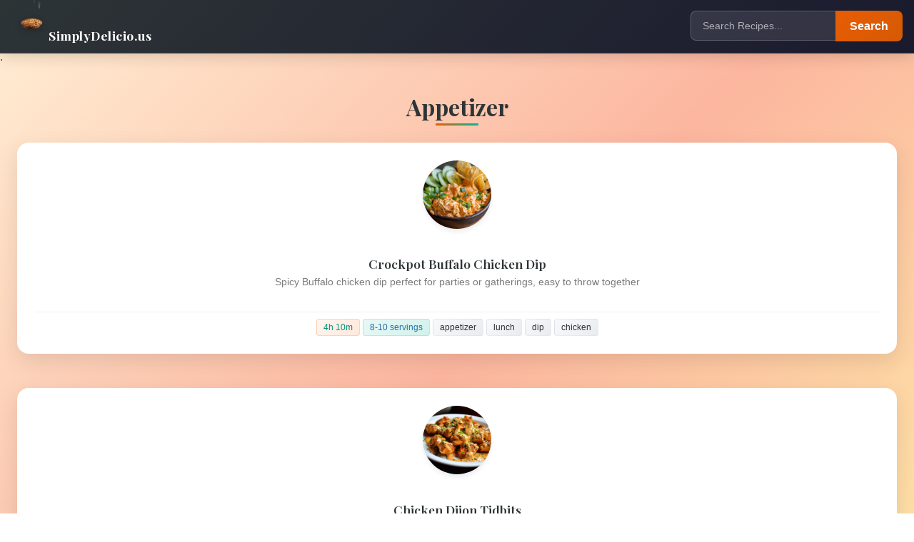

--- FILE ---
content_type: text/html; charset=utf-8
request_url: https://simplydelicio.us/tags/appetizer/
body_size: 1161
content:
<!DOCTYPE html><html lang="en" class="has-navbar-fixed-top"><head><meta charset="utf-8"><style>:where(img[jampack-sized]){max-width:100%;height:auto}</style><title>SimplyDelicio.us</title><meta name="author" content="simplydelicio.us"><meta name="description" content="Simple and Delicious Recipes"><meta name="viewport" content="width=device-width,initial-scale=1"><link rel="apple-touch-icon" sizes="180x180" href="/apple-touch-icon.png"><link rel="icon" type="image/png" sizes="32x32" href="/favicon-32x32.png"><link rel="icon" type="image/png" sizes="16x16" href="/favicon-16x16.png"><link rel="manifest" href="/site.webmanifest"><link rel="preconnect" href="https://fonts.googleapis.com"><link rel="preconnect" href="https://fonts.gstatic.com" crossorigin=""><link href="https://fonts.googleapis.com/css2?family=Playfair+Display:wght@400;500;600;700&amp;display=swap" rel="stylesheet"><link rel="stylesheet" href="https://simplydelicio.us/css/bulma.min.0b7554f882e7d0dd5081256bf9e2c5bfbcba9526b58798cce93fba0478f585fe.css"><link rel="stylesheet" href="https://simplydelicio.us/css/custom.min.59757ca85d1a442df8368a796e52998f951107d0bcb106e569e2346b918e2544.css"><style>.zoom-without-container{transition:transform .2s}.zoom-without-container:hover{transform:scale(1.5)}</style></head><body><nav class="is-dark is-fixed-top navbar" role="navigation" aria-label="main navigation"><div class="navbar-brand"><a class="navbar-item" href="/"><div class="logo-steam-wrapper"><figure class="image is-32x32"><img alt="SimplyDelicio.us logo" class="is-rounded" src="/logo.webp" fetchpriority="high" decoding="async" width="76" height="38" jampack-sized="true"></figure><div class="steam-container"><span class="steam steam-1"></span>
<span class="steam steam-2"></span>
<span class="steam steam-3"></span></div></div>SimplyDelicio.us</a></div><form id="search" action="https://simplydelicio.us/search/" method="get"><div class="field has-addons"><div class="control"><input id="search-input" name="query" class="input" type="text" placeholder="Search Recipes..."></div><div class="control"><button type="submit" value="search" class="is-info button">
Search</button></div></div></form></nav><main role="main">.<style>.title{text-align:center}</style><section class="section"><div class="container"><div class="columns is-centered"><div class="column is-half"><h3 class="title">Appetizer</h3></div></div><div class="columns is-centered"><div class="column"><a class="box" href="https://simplydelicio.us/recipes/crockpot-buffalo-chicken-dip/" aria-label="Crockpot Buffalo Chicken Dip"><figure class="image is-96x96"><img alt="Crockpot Buffalo Chicken Dip" class="is-rounded" src="/images/small/crockpot-buffalo-chicken-dip.webp" fetchpriority="high" decoding="async" width="128" height="128" jampack-sized="true"></figure><div class="card-content"><div class="card-title">Crockpot Buffalo Chicken Dip</div><small class="card-summary has-text-grey">Spicy Buffalo chicken dip perfect for parties or gatherings, easy to throw together</small></div><div class="card-tags"><span class="tag is-light is-primary">4h 10m</span>
<span class="tag is-light is-info">8-10 servings</span>
<span class="tag">appetizer</span>
<span class="tag">lunch</span>
<span class="tag">dip</span>
<span class="tag">chicken</span></div></a></div><div class="column"><a class="box" href="https://simplydelicio.us/recipes/chicken-dijon-tidbits/" aria-label="Chicken Dijon Tidbits"><figure class="image is-96x96"><img alt="Chicken Dijon Tidbits" class="is-rounded" src="/images/small/chicken-dijon-tidbits.webp" fetchpriority="high" decoding="async" width="128" height="128" jampack-sized="true"></figure><div class="card-content"><div class="card-title">Chicken Dijon Tidbits</div><small class="card-summary has-text-grey">Tasty breaded chicken bites made with dijon mustard</small></div><div class="card-tags"><span class="tag is-light is-primary">30m</span>
<span class="tag is-light is-info">70 bites</span>
<span class="tag">appetizer</span>
<span class="tag">chicken</span></div></a></div><div class="column"></div><div class="column"></div></div></div></section></main></body></html>

--- FILE ---
content_type: text/css; charset=utf-8
request_url: https://simplydelicio.us/css/bulma.min.0b7554f882e7d0dd5081256bf9e2c5bfbcba9526b58798cce93fba0478f585fe.css
body_size: 27343
content:
/*!bulma.io v0.9.4 | MIT License | github.com/jgthms/bulma*/
.button,.input,.textarea,.select select,.file-cta,.file-name,.pagination-previous,.pagination-next,.pagination-link,.pagination-ellipsis{-webkit-appearance:none;-moz-appearance:none;box-shadow:none;vertical-align:top;border:1px solid #0000;border-radius:4px;justify-content:flex-start;align-items:center;height:2.5em;padding:calc(.5em - 1px) calc(.75em - 1px);font-size:1rem;line-height:1.5;display:inline-flex;position:relative}.button:focus,.input:focus,.textarea:focus,.select select:focus,.file-cta:focus,.file-name:focus,.pagination-previous:focus,.pagination-next:focus,.pagination-link:focus,.pagination-ellipsis:focus,.is-focused.button,.is-focused.input,.is-focused.textarea,.select select.is-focused,.is-focused.file-cta,.is-focused.file-name,.is-focused.pagination-previous,.is-focused.pagination-next,.is-focused.pagination-link,.is-focused.pagination-ellipsis,.button:active,.input:active,.textarea:active,.select select:active,.file-cta:active,.file-name:active,.pagination-previous:active,.pagination-next:active,.pagination-link:active,.pagination-ellipsis:active,.is-active.button,.is-active.input,.is-active.textarea,.select select.is-active,.is-active.file-cta,.is-active.file-name,.is-active.pagination-previous,.is-active.pagination-next,.is-active.pagination-link,.is-active.pagination-ellipsis{outline:none}.button[disabled],.input[disabled],.textarea[disabled],.select select[disabled],.file-cta[disabled],.file-name[disabled],.pagination-previous[disabled],.pagination-next[disabled],.pagination-link[disabled],.pagination-ellipsis[disabled],fieldset[disabled] .button,fieldset[disabled] .input,fieldset[disabled] .textarea,fieldset[disabled] .select select,.select fieldset[disabled] select,fieldset[disabled] .file-cta,fieldset[disabled] .file-name,fieldset[disabled] .pagination-previous,fieldset[disabled] .pagination-next,fieldset[disabled] .pagination-link,fieldset[disabled] .pagination-ellipsis{cursor:not-allowed}.button,.file,.breadcrumb,.pagination-previous,.pagination-next,.pagination-link,.pagination-ellipsis,.tabs,.is-unselectable{-webkit-touch-callout:none;user-select:none}.select:not(.is-multiple):not(.is-loading):after,.navbar-link:not(.is-arrowless):after{content:" ";pointer-events:none;transform-origin:50%;border-top:0;border-bottom:3px solid #0000;border-left:3px solid #0000;border-right:0;border-radius:2px;width:.625em;height:.625em;margin-top:-.4375em;display:block;position:absolute;top:50%;transform:rotate(-45deg)}.box:not(:last-child),.content:not(:last-child),.notification:not(:last-child),.progress:not(:last-child),.table:not(:last-child),.table-container:not(:last-child),.title:not(:last-child),.subtitle:not(:last-child),.block:not(:last-child),.breadcrumb:not(:last-child),.level:not(:last-child),.message:not(:last-child),.pagination:not(:last-child),.tabs:not(:last-child){margin-bottom:1.5rem}.delete,.modal-close{-webkit-touch-callout:none;user-select:none;-webkit-appearance:none;-moz-appearance:none;cursor:pointer;pointer-events:auto;vertical-align:top;background-color:#0a0a0a33;border:none;border-radius:9999px;outline:none;flex-grow:0;flex-shrink:0;width:20px;min-width:20px;max-width:20px;height:20px;min-height:20px;max-height:20px;font-size:0;display:inline-block;position:relative}.delete:before,.modal-close:before,.delete:after,.modal-close:after{content:"";transform-origin:50%;background-color:#fff;display:block;position:absolute;top:50%;left:50%;transform:translate(-50%)translateY(-50%)rotate(45deg)}.delete:before,.modal-close:before{width:50%;height:2px}.delete:after,.modal-close:after{width:2px;height:50%}.delete:hover,.modal-close:hover,.delete:focus,.modal-close:focus{background-color:#0a0a0a4d}.delete:active,.modal-close:active{background-color:#0a0a0a66}.is-small.delete,.is-small.modal-close{width:16px;min-width:16px;max-width:16px;height:16px;min-height:16px;max-height:16px}.is-medium.delete,.is-medium.modal-close{width:24px;min-width:24px;max-width:24px;height:24px;min-height:24px;max-height:24px}.is-large.delete,.is-large.modal-close{width:32px;min-width:32px;max-width:32px;height:32px;min-height:32px;max-height:32px}.button.is-loading:after,.loader,.select.is-loading:after,.control.is-loading:after{content:"";border:2px solid #0000;border-color:#0000 #0000 #dbdbdb #dbdbdb;border-radius:9999px;width:1em;height:1em;animation:.5s linear infinite spinAround;display:block;position:relative}.image.is-square img,.image.is-square .has-ratio,.image.is-1by1 img,.image.is-1by1 .has-ratio,.image.is-5by4 img,.image.is-5by4 .has-ratio,.image.is-4by3 img,.image.is-4by3 .has-ratio,.image.is-3by2 img,.image.is-3by2 .has-ratio,.image.is-5by3 img,.image.is-5by3 .has-ratio,.image.is-16by9 img,.image.is-16by9 .has-ratio,.image.is-2by1 img,.image.is-2by1 .has-ratio,.image.is-3by1 img,.image.is-3by1 .has-ratio,.image.is-4by5 img,.image.is-4by5 .has-ratio,.image.is-3by4 img,.image.is-3by4 .has-ratio,.image.is-2by3 img,.image.is-2by3 .has-ratio,.image.is-3by5 img,.image.is-3by5 .has-ratio,.image.is-9by16 img,.image.is-9by16 .has-ratio,.image.is-1by2 img,.image.is-1by2 .has-ratio,.image.is-1by3 img,.image.is-1by3 .has-ratio,.modal,.modal-background,.is-overlay,.hero-video{position:absolute;inset:0}.navbar-burger{appearance:none;color:currentColor;background:0 0;border:none;margin:0;padding:0;font-family:inherit;font-size:1em}html,body,p,ol,ul,li,dl,dt,dd,blockquote,figure,fieldset,legend,textarea,pre,iframe,hr,h1,h2,h3,h4,h5,h6{margin:0;padding:0}h1,h2,h3,h4,h5,h6{font-size:100%;font-weight:400}ul{list-style:none}button,input,select,textarea{margin:0}html{box-sizing:border-box}*,:before,:after{box-sizing:inherit}img,video{max-width:100%;height:auto}iframe{border:0}table{border-collapse:collapse;border-spacing:0}td,th{padding:0}td:not([align]),th:not([align]){text-align:inherit}html{-moz-osx-font-smoothing:grayscale;-webkit-font-smoothing:antialiased;min-width:300px;text-rendering:optimizeLegibility;text-size-adjust:100%;background-image:linear-gradient(90deg,#dfe5f7,#eae5fe);font-size:16px;overflow:hidden scroll}article,aside,figure,footer,header,hgroup,section{display:block}body,button,input,optgroup,select,textarea{font-family:BlinkMacSystemFont,-apple-system,segoe ui,roboto,oxygen,ubuntu,cantarell,fira sans,droid sans,helvetica neue,helvetica,arial,sans-serif}code,pre{-moz-osx-font-smoothing:auto;-webkit-font-smoothing:auto;font-family:monospace}body{color:#4a4a4a;font-size:1em;font-weight:400;line-height:1.5}a{color:#485fc7;cursor:pointer;text-decoration:none}a strong{color:currentColor}a:hover{color:#363636}code{color:#da1039;background-color:#f5f5f5;padding:.25em .5em;font-size:.875em;font-weight:400}hr{background-color:#f5f5f5;border:none;height:2px;margin:1.5rem 0;display:block}img{max-width:100%;height:auto}input[type=checkbox],input[type=radio]{vertical-align:baseline}small{font-size:.875em}span{font-style:inherit;font-weight:inherit}strong{color:#363636;font-weight:700}fieldset{border:none}pre{-webkit-overflow-scrolling:touch;color:#4a4a4a;white-space:pre;word-wrap:normal;background-color:#f5f5f5;padding:1.25rem 1.5rem;font-size:.875em;overflow-x:auto}pre code{background-color:initial;color:currentColor;padding:0;font-size:1em}table td,table th{vertical-align:top}table td:not([align]),table th:not([align]){text-align:inherit}table th{color:#363636}@keyframes spinAround{0%{transform:rotate(0)}to{transform:rotate(359deg)}}.box{color:#4a4a4a;background-color:#fff;border-radius:6px;padding:1.25rem;display:block;box-shadow:0 .5em 1em -.125em #0a0a0a1a,0 0 0 1px #0a0a0a05}a.box:hover,a.box:focus{box-shadow:0 .5em 1em -.125em #0a0a0a1a,0 0 0 1px #485fc7}a.box:active{box-shadow:inset 0 1px 2px #0a0a0a33,0 0 0 1px #485fc7}.button{color:#363636;cursor:pointer;text-align:center;white-space:nowrap;background-color:#fff;border-width:1px;border-color:#dbdbdb;justify-content:center;padding:calc(.5em - 1px) 1em}.button strong{color:inherit}.button .icon,.button .icon.is-small,.button .icon.is-medium,.button .icon.is-large{width:1.5em;height:1.5em}.button .icon:first-child:not(:last-child){margin-left:calc(-.5em - 1px);margin-right:.25em}.button .icon:last-child:not(:first-child){margin-left:.25em;margin-right:calc(-.5em - 1px)}.button .icon:first-child:last-child{margin-left:calc(-.5em - 1px);margin-right:calc(-.5em - 1px)}.button:hover,.button.is-hovered{color:#363636;border-color:#b5b5b5}.button:focus,.button.is-focused{color:#363636;border-color:#485fc7}.button:focus:not(:active),.button.is-focused:not(:active){box-shadow:0 0 0 .125em #485fc740}.button:active,.button.is-active{color:#363636;border-color:#4a4a4a}.button.is-text{background-color:initial;color:#4a4a4a;border-color:#0000;text-decoration:underline}.button.is-text:hover,.button.is-text.is-hovered,.button.is-text:focus,.button.is-text.is-focused{color:#363636;background-color:#f5f5f5}.button.is-text:active,.button.is-text.is-active{color:#363636;background-color:#e8e8e8}.button.is-text[disabled],fieldset[disabled] .button.is-text{background-color:initial;box-shadow:none;border-color:#0000}.button.is-ghost{color:#485fc7;background:0 0;border-color:#0000;text-decoration:none}.button.is-ghost:hover,.button.is-ghost.is-hovered{color:#485fc7;text-decoration:underline}.button.is-white{color:#0a0a0a;background-color:#fff;border-color:#0000}.button.is-white:hover,.button.is-white.is-hovered{color:#0a0a0a;background-color:#f9f9f9;border-color:#0000}.button.is-white:focus,.button.is-white.is-focused{color:#0a0a0a;border-color:#0000}.button.is-white:focus:not(:active),.button.is-white.is-focused:not(:active){box-shadow:0 0 0 .125em #ffffff40}.button.is-white:active,.button.is-white.is-active{color:#0a0a0a;background-color:#f2f2f2;border-color:#0000}.button.is-white[disabled],fieldset[disabled] .button.is-white{box-shadow:none;background-color:#fff;border-color:#fff}.button.is-white.is-inverted{color:#fff;background-color:#0a0a0a}.button.is-white.is-inverted:hover,.button.is-white.is-inverted.is-hovered{background-color:#000}.button.is-white.is-inverted[disabled],fieldset[disabled] .button.is-white.is-inverted{box-shadow:none;color:#fff;background-color:#0a0a0a;border-color:#0000}.button.is-white.is-loading:after{border-color:#0000 #0000 #0a0a0a #0a0a0a!important}.button.is-white.is-outlined{background-color:initial;color:#fff;border-color:#fff}.button.is-white.is-outlined:hover,.button.is-white.is-outlined.is-hovered,.button.is-white.is-outlined:focus,.button.is-white.is-outlined.is-focused{color:#0a0a0a;background-color:#fff;border-color:#fff}.button.is-white.is-outlined.is-loading:after{border-color:#0000 #0000 #fff #fff!important}.button.is-white.is-outlined.is-loading:hover:after,.button.is-white.is-outlined.is-loading.is-hovered:after,.button.is-white.is-outlined.is-loading:focus:after,.button.is-white.is-outlined.is-loading.is-focused:after{border-color:#0000 #0000 #0a0a0a #0a0a0a!important}.button.is-white.is-outlined[disabled],fieldset[disabled] .button.is-white.is-outlined{background-color:initial;box-shadow:none;color:#fff;border-color:#fff}.button.is-white.is-inverted.is-outlined{background-color:initial;color:#0a0a0a;border-color:#0a0a0a}.button.is-white.is-inverted.is-outlined:hover,.button.is-white.is-inverted.is-outlined.is-hovered,.button.is-white.is-inverted.is-outlined:focus,.button.is-white.is-inverted.is-outlined.is-focused{color:#fff;background-color:#0a0a0a}.button.is-white.is-inverted.is-outlined.is-loading:hover:after,.button.is-white.is-inverted.is-outlined.is-loading.is-hovered:after,.button.is-white.is-inverted.is-outlined.is-loading:focus:after,.button.is-white.is-inverted.is-outlined.is-loading.is-focused:after{border-color:#0000 #0000 #fff #fff!important}.button.is-white.is-inverted.is-outlined[disabled],fieldset[disabled] .button.is-white.is-inverted.is-outlined{background-color:initial;box-shadow:none;color:#0a0a0a;border-color:#0a0a0a}.button.is-black{color:#fff;background-color:#0a0a0a;border-color:#0000}.button.is-black:hover,.button.is-black.is-hovered{color:#fff;background-color:#040404;border-color:#0000}.button.is-black:focus,.button.is-black.is-focused{color:#fff;border-color:#0000}.button.is-black:focus:not(:active),.button.is-black.is-focused:not(:active){box-shadow:0 0 0 .125em #0a0a0a40}.button.is-black:active,.button.is-black.is-active{color:#fff;background-color:#000;border-color:#0000}.button.is-black[disabled],fieldset[disabled] .button.is-black{box-shadow:none;background-color:#0a0a0a;border-color:#0a0a0a}.button.is-black.is-inverted{color:#0a0a0a;background-color:#fff}.button.is-black.is-inverted:hover,.button.is-black.is-inverted.is-hovered{background-color:#f2f2f2}.button.is-black.is-inverted[disabled],fieldset[disabled] .button.is-black.is-inverted{box-shadow:none;color:#0a0a0a;background-color:#fff;border-color:#0000}.button.is-black.is-loading:after{border-color:#0000 #0000 #fff #fff!important}.button.is-black.is-outlined{background-color:initial;color:#0a0a0a;border-color:#0a0a0a}.button.is-black.is-outlined:hover,.button.is-black.is-outlined.is-hovered,.button.is-black.is-outlined:focus,.button.is-black.is-outlined.is-focused{color:#fff;background-color:#0a0a0a;border-color:#0a0a0a}.button.is-black.is-outlined.is-loading:after{border-color:#0000 #0000 #0a0a0a #0a0a0a!important}.button.is-black.is-outlined.is-loading:hover:after,.button.is-black.is-outlined.is-loading.is-hovered:after,.button.is-black.is-outlined.is-loading:focus:after,.button.is-black.is-outlined.is-loading.is-focused:after{border-color:#0000 #0000 #fff #fff!important}.button.is-black.is-outlined[disabled],fieldset[disabled] .button.is-black.is-outlined{background-color:initial;box-shadow:none;color:#0a0a0a;border-color:#0a0a0a}.button.is-black.is-inverted.is-outlined{background-color:initial;color:#fff;border-color:#fff}.button.is-black.is-inverted.is-outlined:hover,.button.is-black.is-inverted.is-outlined.is-hovered,.button.is-black.is-inverted.is-outlined:focus,.button.is-black.is-inverted.is-outlined.is-focused{color:#0a0a0a;background-color:#fff}.button.is-black.is-inverted.is-outlined.is-loading:hover:after,.button.is-black.is-inverted.is-outlined.is-loading.is-hovered:after,.button.is-black.is-inverted.is-outlined.is-loading:focus:after,.button.is-black.is-inverted.is-outlined.is-loading.is-focused:after{border-color:#0000 #0000 #0a0a0a #0a0a0a!important}.button.is-black.is-inverted.is-outlined[disabled],fieldset[disabled] .button.is-black.is-inverted.is-outlined{background-color:initial;box-shadow:none;color:#fff;border-color:#fff}.button.is-light{color:#000000b3;background-color:#f5f5f5;border-color:#0000}.button.is-light:hover,.button.is-light.is-hovered{color:#000000b3;background-color:#eee;border-color:#0000}.button.is-light:focus,.button.is-light.is-focused{color:#000000b3;border-color:#0000}.button.is-light:focus:not(:active),.button.is-light.is-focused:not(:active){box-shadow:0 0 0 .125em #f5f5f540}.button.is-light:active,.button.is-light.is-active{color:#000000b3;background-color:#e8e8e8;border-color:#0000}.button.is-light[disabled],fieldset[disabled] .button.is-light{box-shadow:none;background-color:#f5f5f5;border-color:#f5f5f5}.button.is-light.is-inverted{color:#f5f5f5;background-color:#000000b3}.button.is-light.is-inverted:hover,.button.is-light.is-inverted.is-hovered{background-color:#000000b3}.button.is-light.is-inverted[disabled],fieldset[disabled] .button.is-light.is-inverted{box-shadow:none;color:#f5f5f5;background-color:#000000b3;border-color:#0000}.button.is-light.is-loading:after{border-color:#0000 #0000 #000000b3 #000000b3!important}.button.is-light.is-outlined{background-color:initial;color:#f5f5f5;border-color:#f5f5f5}.button.is-light.is-outlined:hover,.button.is-light.is-outlined.is-hovered,.button.is-light.is-outlined:focus,.button.is-light.is-outlined.is-focused{color:#000000b3;background-color:#f5f5f5;border-color:#f5f5f5}.button.is-light.is-outlined.is-loading:after{border-color:#0000 #0000 #f5f5f5 #f5f5f5!important}.button.is-light.is-outlined.is-loading:hover:after,.button.is-light.is-outlined.is-loading.is-hovered:after,.button.is-light.is-outlined.is-loading:focus:after,.button.is-light.is-outlined.is-loading.is-focused:after{border-color:#0000 #0000 #000000b3 #000000b3!important}.button.is-light.is-outlined[disabled],fieldset[disabled] .button.is-light.is-outlined{background-color:initial;box-shadow:none;color:#f5f5f5;border-color:#f5f5f5}.button.is-light.is-inverted.is-outlined{background-color:initial;color:#000000b3;border-color:#000000b3}.button.is-light.is-inverted.is-outlined:hover,.button.is-light.is-inverted.is-outlined.is-hovered,.button.is-light.is-inverted.is-outlined:focus,.button.is-light.is-inverted.is-outlined.is-focused{color:#f5f5f5;background-color:#000000b3}.button.is-light.is-inverted.is-outlined.is-loading:hover:after,.button.is-light.is-inverted.is-outlined.is-loading.is-hovered:after,.button.is-light.is-inverted.is-outlined.is-loading:focus:after,.button.is-light.is-inverted.is-outlined.is-loading.is-focused:after{border-color:#0000 #0000 #f5f5f5 #f5f5f5!important}.button.is-light.is-inverted.is-outlined[disabled],fieldset[disabled] .button.is-light.is-inverted.is-outlined{background-color:initial;box-shadow:none;color:#000000b3;border-color:#000000b3}.button.is-dark{color:#fff;background-color:#363636;border-color:#0000}.button.is-dark:hover,.button.is-dark.is-hovered{color:#fff;background-color:#2f2f2f;border-color:#0000}.button.is-dark:focus,.button.is-dark.is-focused{color:#fff;border-color:#0000}.button.is-dark:focus:not(:active),.button.is-dark.is-focused:not(:active){box-shadow:0 0 0 .125em #36363640}.button.is-dark:active,.button.is-dark.is-active{color:#fff;background-color:#292929;border-color:#0000}.button.is-dark[disabled],fieldset[disabled] .button.is-dark{box-shadow:none;background-color:#363636;border-color:#363636}.button.is-dark.is-inverted{color:#363636;background-color:#fff}.button.is-dark.is-inverted:hover,.button.is-dark.is-inverted.is-hovered{background-color:#f2f2f2}.button.is-dark.is-inverted[disabled],fieldset[disabled] .button.is-dark.is-inverted{box-shadow:none;color:#363636;background-color:#fff;border-color:#0000}.button.is-dark.is-loading:after{border-color:#0000 #0000 #fff #fff!important}.button.is-dark.is-outlined{background-color:initial;color:#363636;border-color:#363636}.button.is-dark.is-outlined:hover,.button.is-dark.is-outlined.is-hovered,.button.is-dark.is-outlined:focus,.button.is-dark.is-outlined.is-focused{color:#fff;background-color:#363636;border-color:#363636}.button.is-dark.is-outlined.is-loading:after{border-color:#0000 #0000 #363636 #363636!important}.button.is-dark.is-outlined.is-loading:hover:after,.button.is-dark.is-outlined.is-loading.is-hovered:after,.button.is-dark.is-outlined.is-loading:focus:after,.button.is-dark.is-outlined.is-loading.is-focused:after{border-color:#0000 #0000 #fff #fff!important}.button.is-dark.is-outlined[disabled],fieldset[disabled] .button.is-dark.is-outlined{background-color:initial;box-shadow:none;color:#363636;border-color:#363636}.button.is-dark.is-inverted.is-outlined{background-color:initial;color:#fff;border-color:#fff}.button.is-dark.is-inverted.is-outlined:hover,.button.is-dark.is-inverted.is-outlined.is-hovered,.button.is-dark.is-inverted.is-outlined:focus,.button.is-dark.is-inverted.is-outlined.is-focused{color:#363636;background-color:#fff}.button.is-dark.is-inverted.is-outlined.is-loading:hover:after,.button.is-dark.is-inverted.is-outlined.is-loading.is-hovered:after,.button.is-dark.is-inverted.is-outlined.is-loading:focus:after,.button.is-dark.is-inverted.is-outlined.is-loading.is-focused:after{border-color:#0000 #0000 #363636 #363636!important}.button.is-dark.is-inverted.is-outlined[disabled],fieldset[disabled] .button.is-dark.is-inverted.is-outlined{background-color:initial;box-shadow:none;color:#fff;border-color:#fff}.button.is-primary{color:#fff;background-color:#00d1b2;border-color:#0000}.button.is-primary:hover,.button.is-primary.is-hovered{color:#fff;background-color:#00c4a7;border-color:#0000}.button.is-primary:focus,.button.is-primary.is-focused{color:#fff;border-color:#0000}.button.is-primary:focus:not(:active),.button.is-primary.is-focused:not(:active){box-shadow:0 0 0 .125em #00d1b240}.button.is-primary:active,.button.is-primary.is-active{color:#fff;background-color:#00b89c;border-color:#0000}.button.is-primary[disabled],fieldset[disabled] .button.is-primary{box-shadow:none;background-color:#00d1b2;border-color:#00d1b2}.button.is-primary.is-inverted{color:#00d1b2;background-color:#fff}.button.is-primary.is-inverted:hover,.button.is-primary.is-inverted.is-hovered{background-color:#f2f2f2}.button.is-primary.is-inverted[disabled],fieldset[disabled] .button.is-primary.is-inverted{box-shadow:none;color:#00d1b2;background-color:#fff;border-color:#0000}.button.is-primary.is-loading:after{border-color:#0000 #0000 #fff #fff!important}.button.is-primary.is-outlined{background-color:initial;color:#00d1b2;border-color:#00d1b2}.button.is-primary.is-outlined:hover,.button.is-primary.is-outlined.is-hovered,.button.is-primary.is-outlined:focus,.button.is-primary.is-outlined.is-focused{color:#fff;background-color:#00d1b2;border-color:#00d1b2}.button.is-primary.is-outlined.is-loading:after{border-color:#0000 #0000 #00d1b2 #00d1b2!important}.button.is-primary.is-outlined.is-loading:hover:after,.button.is-primary.is-outlined.is-loading.is-hovered:after,.button.is-primary.is-outlined.is-loading:focus:after,.button.is-primary.is-outlined.is-loading.is-focused:after{border-color:#0000 #0000 #fff #fff!important}.button.is-primary.is-outlined[disabled],fieldset[disabled] .button.is-primary.is-outlined{background-color:initial;box-shadow:none;color:#00d1b2;border-color:#00d1b2}.button.is-primary.is-inverted.is-outlined{background-color:initial;color:#fff;border-color:#fff}.button.is-primary.is-inverted.is-outlined:hover,.button.is-primary.is-inverted.is-outlined.is-hovered,.button.is-primary.is-inverted.is-outlined:focus,.button.is-primary.is-inverted.is-outlined.is-focused{color:#00d1b2;background-color:#fff}.button.is-primary.is-inverted.is-outlined.is-loading:hover:after,.button.is-primary.is-inverted.is-outlined.is-loading.is-hovered:after,.button.is-primary.is-inverted.is-outlined.is-loading:focus:after,.button.is-primary.is-inverted.is-outlined.is-loading.is-focused:after{border-color:#0000 #0000 #00d1b2 #00d1b2!important}.button.is-primary.is-inverted.is-outlined[disabled],fieldset[disabled] .button.is-primary.is-inverted.is-outlined{background-color:initial;box-shadow:none;color:#fff;border-color:#fff}.button.is-primary.is-light{color:#00947e;background-color:#ebfffc}.button.is-primary.is-light:hover,.button.is-primary.is-light.is-hovered{color:#00947e;background-color:#defffa;border-color:#0000}.button.is-primary.is-light:active,.button.is-primary.is-light.is-active{color:#00947e;background-color:#d1fff8;border-color:#0000}.button.is-link{color:#fff;background-color:#485fc7;border-color:#0000}.button.is-link:hover,.button.is-link.is-hovered{color:#fff;background-color:#3e56c4;border-color:#0000}.button.is-link:focus,.button.is-link.is-focused{color:#fff;border-color:#0000}.button.is-link:focus:not(:active),.button.is-link.is-focused:not(:active){box-shadow:0 0 0 .125em #485fc740}.button.is-link:active,.button.is-link.is-active{color:#fff;background-color:#3a51bb;border-color:#0000}.button.is-link[disabled],fieldset[disabled] .button.is-link{box-shadow:none;background-color:#485fc7;border-color:#485fc7}.button.is-link.is-inverted{color:#485fc7;background-color:#fff}.button.is-link.is-inverted:hover,.button.is-link.is-inverted.is-hovered{background-color:#f2f2f2}.button.is-link.is-inverted[disabled],fieldset[disabled] .button.is-link.is-inverted{box-shadow:none;color:#485fc7;background-color:#fff;border-color:#0000}.button.is-link.is-loading:after{border-color:#0000 #0000 #fff #fff!important}.button.is-link.is-outlined{background-color:initial;color:#485fc7;border-color:#485fc7}.button.is-link.is-outlined:hover,.button.is-link.is-outlined.is-hovered,.button.is-link.is-outlined:focus,.button.is-link.is-outlined.is-focused{color:#fff;background-color:#485fc7;border-color:#485fc7}.button.is-link.is-outlined.is-loading:after{border-color:#0000 #0000 #485fc7 #485fc7!important}.button.is-link.is-outlined.is-loading:hover:after,.button.is-link.is-outlined.is-loading.is-hovered:after,.button.is-link.is-outlined.is-loading:focus:after,.button.is-link.is-outlined.is-loading.is-focused:after{border-color:#0000 #0000 #fff #fff!important}.button.is-link.is-outlined[disabled],fieldset[disabled] .button.is-link.is-outlined{background-color:initial;box-shadow:none;color:#485fc7;border-color:#485fc7}.button.is-link.is-inverted.is-outlined{background-color:initial;color:#fff;border-color:#fff}.button.is-link.is-inverted.is-outlined:hover,.button.is-link.is-inverted.is-outlined.is-hovered,.button.is-link.is-inverted.is-outlined:focus,.button.is-link.is-inverted.is-outlined.is-focused{color:#485fc7;background-color:#fff}.button.is-link.is-inverted.is-outlined.is-loading:hover:after,.button.is-link.is-inverted.is-outlined.is-loading.is-hovered:after,.button.is-link.is-inverted.is-outlined.is-loading:focus:after,.button.is-link.is-inverted.is-outlined.is-loading.is-focused:after{border-color:#0000 #0000 #485fc7 #485fc7!important}.button.is-link.is-inverted.is-outlined[disabled],fieldset[disabled] .button.is-link.is-inverted.is-outlined{background-color:initial;box-shadow:none;color:#fff;border-color:#fff}.button.is-link.is-light{color:#3850b7;background-color:#eff1fa}.button.is-link.is-light:hover,.button.is-link.is-light.is-hovered{color:#3850b7;background-color:#e6e9f7;border-color:#0000}.button.is-link.is-light:active,.button.is-link.is-light.is-active{color:#3850b7;background-color:#dce0f4;border-color:#0000}.button.is-info{color:#fff;background-color:#3e8ed0;border-color:#0000}.button.is-info:hover,.button.is-info.is-hovered{color:#fff;background-color:#3488ce;border-color:#0000}.button.is-info:focus,.button.is-info.is-focused{color:#fff;border-color:#0000}.button.is-info:focus:not(:active),.button.is-info.is-focused:not(:active){box-shadow:0 0 0 .125em #3e8ed040}.button.is-info:active,.button.is-info.is-active{color:#fff;background-color:#3082c5;border-color:#0000}.button.is-info[disabled],fieldset[disabled] .button.is-info{box-shadow:none;background-color:#3e8ed0;border-color:#3e8ed0}.button.is-info.is-inverted{color:#3e8ed0;background-color:#fff}.button.is-info.is-inverted:hover,.button.is-info.is-inverted.is-hovered{background-color:#f2f2f2}.button.is-info.is-inverted[disabled],fieldset[disabled] .button.is-info.is-inverted{box-shadow:none;color:#3e8ed0;background-color:#fff;border-color:#0000}.button.is-info.is-loading:after{border-color:#0000 #0000 #fff #fff!important}.button.is-info.is-outlined{background-color:initial;color:#3e8ed0;border-color:#3e8ed0}.button.is-info.is-outlined:hover,.button.is-info.is-outlined.is-hovered,.button.is-info.is-outlined:focus,.button.is-info.is-outlined.is-focused{color:#fff;background-color:#3e8ed0;border-color:#3e8ed0}.button.is-info.is-outlined.is-loading:after{border-color:#0000 #0000 #3e8ed0 #3e8ed0!important}.button.is-info.is-outlined.is-loading:hover:after,.button.is-info.is-outlined.is-loading.is-hovered:after,.button.is-info.is-outlined.is-loading:focus:after,.button.is-info.is-outlined.is-loading.is-focused:after{border-color:#0000 #0000 #fff #fff!important}.button.is-info.is-outlined[disabled],fieldset[disabled] .button.is-info.is-outlined{background-color:initial;box-shadow:none;color:#3e8ed0;border-color:#3e8ed0}.button.is-info.is-inverted.is-outlined{background-color:initial;color:#fff;border-color:#fff}.button.is-info.is-inverted.is-outlined:hover,.button.is-info.is-inverted.is-outlined.is-hovered,.button.is-info.is-inverted.is-outlined:focus,.button.is-info.is-inverted.is-outlined.is-focused{color:#3e8ed0;background-color:#fff}.button.is-info.is-inverted.is-outlined.is-loading:hover:after,.button.is-info.is-inverted.is-outlined.is-loading.is-hovered:after,.button.is-info.is-inverted.is-outlined.is-loading:focus:after,.button.is-info.is-inverted.is-outlined.is-loading.is-focused:after{border-color:#0000 #0000 #3e8ed0 #3e8ed0!important}.button.is-info.is-inverted.is-outlined[disabled],fieldset[disabled] .button.is-info.is-inverted.is-outlined{background-color:initial;box-shadow:none;color:#fff;border-color:#fff}.button.is-info.is-light{color:#296fa8;background-color:#eff5fb}.button.is-info.is-light:hover,.button.is-info.is-light.is-hovered{color:#296fa8;background-color:#e4eff9;border-color:#0000}.button.is-info.is-light:active,.button.is-info.is-light.is-active{color:#296fa8;background-color:#dae9f6;border-color:#0000}.button.is-success{color:#fff;background-color:#48c78e;border-color:#0000}.button.is-success:hover,.button.is-success.is-hovered{color:#fff;background-color:#3ec487;border-color:#0000}.button.is-success:focus,.button.is-success.is-focused{color:#fff;border-color:#0000}.button.is-success:focus:not(:active),.button.is-success.is-focused:not(:active){box-shadow:0 0 0 .125em #48c78e40}.button.is-success:active,.button.is-success.is-active{color:#fff;background-color:#3abb81;border-color:#0000}.button.is-success[disabled],fieldset[disabled] .button.is-success{box-shadow:none;background-color:#48c78e;border-color:#48c78e}.button.is-success.is-inverted{color:#48c78e;background-color:#fff}.button.is-success.is-inverted:hover,.button.is-success.is-inverted.is-hovered{background-color:#f2f2f2}.button.is-success.is-inverted[disabled],fieldset[disabled] .button.is-success.is-inverted{box-shadow:none;color:#48c78e;background-color:#fff;border-color:#0000}.button.is-success.is-loading:after{border-color:#0000 #0000 #fff #fff!important}.button.is-success.is-outlined{background-color:initial;color:#48c78e;border-color:#48c78e}.button.is-success.is-outlined:hover,.button.is-success.is-outlined.is-hovered,.button.is-success.is-outlined:focus,.button.is-success.is-outlined.is-focused{color:#fff;background-color:#48c78e;border-color:#48c78e}.button.is-success.is-outlined.is-loading:after{border-color:#0000 #0000 #48c78e #48c78e!important}.button.is-success.is-outlined.is-loading:hover:after,.button.is-success.is-outlined.is-loading.is-hovered:after,.button.is-success.is-outlined.is-loading:focus:after,.button.is-success.is-outlined.is-loading.is-focused:after{border-color:#0000 #0000 #fff #fff!important}.button.is-success.is-outlined[disabled],fieldset[disabled] .button.is-success.is-outlined{background-color:initial;box-shadow:none;color:#48c78e;border-color:#48c78e}.button.is-success.is-inverted.is-outlined{background-color:initial;color:#fff;border-color:#fff}.button.is-success.is-inverted.is-outlined:hover,.button.is-success.is-inverted.is-outlined.is-hovered,.button.is-success.is-inverted.is-outlined:focus,.button.is-success.is-inverted.is-outlined.is-focused{color:#48c78e;background-color:#fff}.button.is-success.is-inverted.is-outlined.is-loading:hover:after,.button.is-success.is-inverted.is-outlined.is-loading.is-hovered:after,.button.is-success.is-inverted.is-outlined.is-loading:focus:after,.button.is-success.is-inverted.is-outlined.is-loading.is-focused:after{border-color:#0000 #0000 #48c78e #48c78e!important}.button.is-success.is-inverted.is-outlined[disabled],fieldset[disabled] .button.is-success.is-inverted.is-outlined{background-color:initial;box-shadow:none;color:#fff;border-color:#fff}.button.is-success.is-light{color:#257953;background-color:#effaf5}.button.is-success.is-light:hover,.button.is-success.is-light.is-hovered{color:#257953;background-color:#e6f7ef;border-color:#0000}.button.is-success.is-light:active,.button.is-success.is-light.is-active{color:#257953;background-color:#dcf4e9;border-color:#0000}.button.is-warning{color:#000000b3;background-color:#ffe08a;border-color:#0000}.button.is-warning:hover,.button.is-warning.is-hovered{color:#000000b3;background-color:#ffdc7d;border-color:#0000}.button.is-warning:focus,.button.is-warning.is-focused{color:#000000b3;border-color:#0000}.button.is-warning:focus:not(:active),.button.is-warning.is-focused:not(:active){box-shadow:0 0 0 .125em #ffe08a40}.button.is-warning:active,.button.is-warning.is-active{color:#000000b3;background-color:#ffd970;border-color:#0000}.button.is-warning[disabled],fieldset[disabled] .button.is-warning{box-shadow:none;background-color:#ffe08a;border-color:#ffe08a}.button.is-warning.is-inverted{color:#ffe08a;background-color:#000000b3}.button.is-warning.is-inverted:hover,.button.is-warning.is-inverted.is-hovered{background-color:#000000b3}.button.is-warning.is-inverted[disabled],fieldset[disabled] .button.is-warning.is-inverted{box-shadow:none;color:#ffe08a;background-color:#000000b3;border-color:#0000}.button.is-warning.is-loading:after{border-color:#0000 #0000 #000000b3 #000000b3!important}.button.is-warning.is-outlined{background-color:initial;color:#ffe08a;border-color:#ffe08a}.button.is-warning.is-outlined:hover,.button.is-warning.is-outlined.is-hovered,.button.is-warning.is-outlined:focus,.button.is-warning.is-outlined.is-focused{color:#000000b3;background-color:#ffe08a;border-color:#ffe08a}.button.is-warning.is-outlined.is-loading:after{border-color:#0000 #0000 #ffe08a #ffe08a!important}.button.is-warning.is-outlined.is-loading:hover:after,.button.is-warning.is-outlined.is-loading.is-hovered:after,.button.is-warning.is-outlined.is-loading:focus:after,.button.is-warning.is-outlined.is-loading.is-focused:after{border-color:#0000 #0000 #000000b3 #000000b3!important}.button.is-warning.is-outlined[disabled],fieldset[disabled] .button.is-warning.is-outlined{background-color:initial;box-shadow:none;color:#ffe08a;border-color:#ffe08a}.button.is-warning.is-inverted.is-outlined{background-color:initial;color:#000000b3;border-color:#000000b3}.button.is-warning.is-inverted.is-outlined:hover,.button.is-warning.is-inverted.is-outlined.is-hovered,.button.is-warning.is-inverted.is-outlined:focus,.button.is-warning.is-inverted.is-outlined.is-focused{color:#ffe08a;background-color:#000000b3}.button.is-warning.is-inverted.is-outlined.is-loading:hover:after,.button.is-warning.is-inverted.is-outlined.is-loading.is-hovered:after,.button.is-warning.is-inverted.is-outlined.is-loading:focus:after,.button.is-warning.is-inverted.is-outlined.is-loading.is-focused:after{border-color:#0000 #0000 #ffe08a #ffe08a!important}.button.is-warning.is-inverted.is-outlined[disabled],fieldset[disabled] .button.is-warning.is-inverted.is-outlined{background-color:initial;box-shadow:none;color:#000000b3;border-color:#000000b3}.button.is-warning.is-light{color:#946c00;background-color:#fffaeb}.button.is-warning.is-light:hover,.button.is-warning.is-light.is-hovered{color:#946c00;background-color:#fff6de;border-color:#0000}.button.is-warning.is-light:active,.button.is-warning.is-light.is-active{color:#946c00;background-color:#fff3d1;border-color:#0000}.button.is-danger{color:#fff;background-color:#f14668;border-color:#0000}.button.is-danger:hover,.button.is-danger.is-hovered{color:#fff;background-color:#f03a5f;border-color:#0000}.button.is-danger:focus,.button.is-danger.is-focused{color:#fff;border-color:#0000}.button.is-danger:focus:not(:active),.button.is-danger.is-focused:not(:active){box-shadow:0 0 0 .125em #f1466840}.button.is-danger:active,.button.is-danger.is-active{color:#fff;background-color:#ef2e55;border-color:#0000}.button.is-danger[disabled],fieldset[disabled] .button.is-danger{box-shadow:none;background-color:#f14668;border-color:#f14668}.button.is-danger.is-inverted{color:#f14668;background-color:#fff}.button.is-danger.is-inverted:hover,.button.is-danger.is-inverted.is-hovered{background-color:#f2f2f2}.button.is-danger.is-inverted[disabled],fieldset[disabled] .button.is-danger.is-inverted{box-shadow:none;color:#f14668;background-color:#fff;border-color:#0000}.button.is-danger.is-loading:after{border-color:#0000 #0000 #fff #fff!important}.button.is-danger.is-outlined{background-color:initial;color:#f14668;border-color:#f14668}.button.is-danger.is-outlined:hover,.button.is-danger.is-outlined.is-hovered,.button.is-danger.is-outlined:focus,.button.is-danger.is-outlined.is-focused{color:#fff;background-color:#f14668;border-color:#f14668}.button.is-danger.is-outlined.is-loading:after{border-color:#0000 #0000 #f14668 #f14668!important}.button.is-danger.is-outlined.is-loading:hover:after,.button.is-danger.is-outlined.is-loading.is-hovered:after,.button.is-danger.is-outlined.is-loading:focus:after,.button.is-danger.is-outlined.is-loading.is-focused:after{border-color:#0000 #0000 #fff #fff!important}.button.is-danger.is-outlined[disabled],fieldset[disabled] .button.is-danger.is-outlined{background-color:initial;box-shadow:none;color:#f14668;border-color:#f14668}.button.is-danger.is-inverted.is-outlined{background-color:initial;color:#fff;border-color:#fff}.button.is-danger.is-inverted.is-outlined:hover,.button.is-danger.is-inverted.is-outlined.is-hovered,.button.is-danger.is-inverted.is-outlined:focus,.button.is-danger.is-inverted.is-outlined.is-focused{color:#f14668;background-color:#fff}.button.is-danger.is-inverted.is-outlined.is-loading:hover:after,.button.is-danger.is-inverted.is-outlined.is-loading.is-hovered:after,.button.is-danger.is-inverted.is-outlined.is-loading:focus:after,.button.is-danger.is-inverted.is-outlined.is-loading.is-focused:after{border-color:#0000 #0000 #f14668 #f14668!important}.button.is-danger.is-inverted.is-outlined[disabled],fieldset[disabled] .button.is-danger.is-inverted.is-outlined{background-color:initial;box-shadow:none;color:#fff;border-color:#fff}.button.is-danger.is-light{color:#cc0f35;background-color:#feecf0}.button.is-danger.is-light:hover,.button.is-danger.is-light.is-hovered{color:#cc0f35;background-color:#fde0e6;border-color:#0000}.button.is-danger.is-light:active,.button.is-danger.is-light.is-active{color:#cc0f35;background-color:#fcd4dc;border-color:#0000}.button.is-small{font-size:.75rem}.button.is-small:not(.is-rounded){border-radius:2px}.button.is-normal{font-size:1rem}.button.is-medium{font-size:1.25rem}.button.is-large{font-size:1.5rem}.button[disabled],fieldset[disabled] .button{box-shadow:none;opacity:.5;background-color:#fff;border-color:#dbdbdb}.button.is-fullwidth{width:100%;display:flex}.button.is-loading{pointer-events:none;color:#0000!important}.button.is-loading:after{position:absolute;top:calc(50% - .5em);left:calc(50% - .5em);position:absolute!important}.button.is-static{color:#7a7a7a;box-shadow:none;pointer-events:none;background-color:#f5f5f5;border-color:#dbdbdb}.button.is-rounded{border-radius:9999px;padding-left:1.25em;padding-right:1.25em}.buttons{flex-wrap:wrap;justify-content:flex-start;align-items:center;display:flex}.buttons .button{margin-bottom:.5rem}.buttons .button:not(:last-child):not(.is-fullwidth){margin-right:.5rem}.buttons:last-child{margin-bottom:-.5rem}.buttons:not(:last-child){margin-bottom:1rem}.buttons.are-small .button:not(.is-normal):not(.is-medium):not(.is-large){font-size:.75rem}.buttons.are-small .button:not(.is-normal):not(.is-medium):not(.is-large):not(.is-rounded){border-radius:2px}.buttons.are-medium .button:not(.is-small):not(.is-normal):not(.is-large){font-size:1.25rem}.buttons.are-large .button:not(.is-small):not(.is-normal):not(.is-medium){font-size:1.5rem}.buttons.has-addons .button:not(:first-child){border-top-left-radius:0;border-bottom-left-radius:0}.buttons.has-addons .button:not(:last-child){border-top-right-radius:0;border-bottom-right-radius:0;margin-right:-1px}.buttons.has-addons .button:last-child{margin-right:0}.buttons.has-addons .button:hover,.buttons.has-addons .button.is-hovered{z-index:2}.buttons.has-addons .button:focus,.buttons.has-addons .button.is-focused,.buttons.has-addons .button:active,.buttons.has-addons .button.is-active,.buttons.has-addons .button.is-selected{z-index:3}.buttons.has-addons .button:focus:hover,.buttons.has-addons .button.is-focused:hover,.buttons.has-addons .button:active:hover,.buttons.has-addons .button.is-active:hover,.buttons.has-addons .button.is-selected:hover{z-index:4}.buttons.has-addons .button.is-expanded{flex-grow:1;flex-shrink:1}.buttons.is-centered{justify-content:center}.buttons.is-centered:not(.has-addons) .button:not(.is-fullwidth){margin-left:.25rem;margin-right:.25rem}.buttons.is-right{justify-content:flex-end}.buttons.is-right:not(.has-addons) .button:not(.is-fullwidth){margin-left:.25rem;margin-right:.25rem}@media screen and (width<=768px){.button.is-responsive.is-small{font-size:.5625rem}.button.is-responsive,.button.is-responsive.is-normal{font-size:.65625rem}.button.is-responsive.is-medium{font-size:.75rem}.button.is-responsive.is-large{font-size:1rem}}@media screen and (width>=769px) and (width<=1023px){.button.is-responsive.is-small{font-size:.65625rem}.button.is-responsive,.button.is-responsive.is-normal{font-size:.75rem}.button.is-responsive.is-medium{font-size:1rem}.button.is-responsive.is-large{font-size:1.25rem}}.container{flex-grow:1;width:auto;margin:0 auto;position:relative}.container.is-fluid{width:100%;padding-left:32px;padding-right:32px;max-width:none!important}@media screen and (width>=1024px){.container{max-width:960px}}@media screen and (width<=1215px){.container.is-widescreen:not(.is-max-desktop){max-width:1152px}}@media screen and (width<=1407px){.container.is-fullhd:not(.is-max-desktop):not(.is-max-widescreen){max-width:1344px}}@media screen and (width>=1216px){.container:not(.is-max-desktop){max-width:1152px}}@media screen and (width>=1408px){.container:not(.is-max-desktop):not(.is-max-widescreen){max-width:1344px}}.content li+li{margin-top:.25em}.content p:not(:last-child),.content dl:not(:last-child),.content ol:not(:last-child),.content ul:not(:last-child),.content blockquote:not(:last-child),.content pre:not(:last-child),.content table:not(:last-child){margin-bottom:1em}.content h1,.content h2,.content h3,.content h4,.content h5,.content h6{color:#363636;font-weight:600;line-height:1.125}.content h1{margin-bottom:.5em;font-size:2em}.content h1:not(:first-child){margin-top:1em}.content h2{margin-bottom:.5714em;font-size:1.75em}.content h2:not(:first-child){margin-top:1.1428em}.content h3{margin-bottom:.6666em;font-size:1.5em}.content h3:not(:first-child){margin-top:1.3333em}.content h4{margin-bottom:.8em;font-size:1.25em}.content h5{margin-bottom:.8888em;font-size:1.125em}.content h6{margin-bottom:1em;font-size:1em}.content blockquote{background-color:#f5f5f5;border-left:5px solid #dbdbdb;padding:1.25em 1.5em}.content ol{margin-top:1em;margin-left:2em;list-style-position:outside}.content ol:not([type]){list-style-type:decimal}.content ol:not([type]).is-lower-alpha{list-style-type:lower-alpha}.content ol:not([type]).is-lower-roman{list-style-type:lower-roman}.content ol:not([type]).is-upper-alpha{list-style-type:upper-alpha}.content ol:not([type]).is-upper-roman{list-style-type:upper-roman}.content ul{margin-top:1em;margin-left:2em;list-style:outside}.content ul ul{margin-top:.5em;list-style-type:circle}.content ul ul ul{list-style-type:square}.content dd{margin-left:2em}.content figure{text-align:center;margin-left:2em;margin-right:2em}.content figure:not(:first-child){margin-top:2em}.content figure:not(:last-child){margin-bottom:2em}.content figure img{display:inline-block}.content figure figcaption{font-style:italic}.content pre{-webkit-overflow-scrolling:touch;white-space:pre;word-wrap:normal;padding:1.25em 1.5em;overflow-x:auto}.content sup,.content sub{font-size:75%}.content table{width:100%}.content table td,.content table th{vertical-align:top;border:0 solid #dbdbdb;border-bottom-width:1px;padding:.5em .75em}.content table th{color:#363636}.content table th:not([align]){text-align:inherit}.content table thead td,.content table thead th{color:#363636;border-width:0 0 2px}.content table tfoot td,.content table tfoot th{color:#363636;border-width:2px 0 0}.content table tbody tr:last-child td,.content table tbody tr:last-child th{border-bottom-width:0}.content .tabs li+li{margin-top:0}.content.is-small{font-size:.75rem}.content.is-normal{font-size:1rem}.content.is-medium{font-size:1.25rem}.content.is-large{font-size:1.5rem}.icon{justify-content:center;align-items:center;width:1.5rem;height:1.5rem;display:inline-flex}.icon.is-small{width:1rem;height:1rem}.icon.is-medium{width:2rem;height:2rem}.icon.is-large{width:3rem;height:3rem}.icon-text{color:inherit;vertical-align:top;flex-wrap:wrap;align-items:flex-start;line-height:1.5rem;display:inline-flex}.icon-text .icon{flex-grow:0;flex-shrink:0}.icon-text .icon:not(:last-child){margin-right:.25em}.icon-text .icon:not(:first-child){margin-left:.25em}div.icon-text{display:flex}.image{display:block;position:relative}.image img{width:100%;height:auto;display:block}.image img.is-rounded{border-radius:9999px}.image.is-fullwidth{width:100%}.image.is-square img,.image.is-square .has-ratio,.image.is-1by1 img,.image.is-1by1 .has-ratio,.image.is-5by4 img,.image.is-5by4 .has-ratio,.image.is-4by3 img,.image.is-4by3 .has-ratio,.image.is-3by2 img,.image.is-3by2 .has-ratio,.image.is-5by3 img,.image.is-5by3 .has-ratio,.image.is-16by9 img,.image.is-16by9 .has-ratio,.image.is-2by1 img,.image.is-2by1 .has-ratio,.image.is-3by1 img,.image.is-3by1 .has-ratio,.image.is-4by5 img,.image.is-4by5 .has-ratio,.image.is-3by4 img,.image.is-3by4 .has-ratio,.image.is-2by3 img,.image.is-2by3 .has-ratio,.image.is-3by5 img,.image.is-3by5 .has-ratio,.image.is-9by16 img,.image.is-9by16 .has-ratio,.image.is-1by2 img,.image.is-1by2 .has-ratio,.image.is-1by3 img,.image.is-1by3 .has-ratio{width:100%;height:100%}.image.is-square,.image.is-1by1{padding-top:100%}.image.is-5by4{padding-top:80%}.image.is-4by3{padding-top:75%}.image.is-3by2{padding-top:66.6666%}.image.is-5by3{padding-top:60%}.image.is-16by9{padding-top:56.25%}.image.is-2by1{padding-top:50%}.image.is-3by1{padding-top:33.3333%}.image.is-4by5{padding-top:125%}.image.is-3by4{padding-top:133.333%}.image.is-2by3{padding-top:150%}.image.is-3by5{padding-top:166.667%}.image.is-9by16{padding-top:177.778%}.image.is-1by2{padding-top:200%}.image.is-1by3{padding-top:300%}.image.is-16x16{width:16px;height:16px}.image.is-24x24{width:24px;height:24px}.image.is-32x32{width:32px;height:32px}.image.is-48x48{width:48px;height:48px}.image.is-64x64{width:64px;height:64px}.image.is-96x96{width:96px;height:96px}.image.is-128x128{width:128px;height:128px}.notification{background-color:#f5f5f5;border-radius:4px;padding:1.25rem 2.5rem 1.25rem 1.5rem;position:relative}.notification a:not(.button):not(.dropdown-item){color:currentColor;text-decoration:underline}.notification strong{color:currentColor}.notification code,.notification pre{background:#fff}.notification pre code{background:0 0}.notification>.delete{position:absolute;top:.5rem;right:.5rem}.notification .title,.notification .subtitle,.notification .content{color:currentColor}.notification.is-white{color:#0a0a0a;background-color:#fff}.notification.is-black{color:#fff;background-color:#0a0a0a}.notification.is-light{color:#000000b3;background-color:#f5f5f5}.notification.is-dark{color:#fff;background-color:#363636}.notification.is-primary{color:#fff;background-color:#00d1b2}.notification.is-primary.is-light{color:#00947e;background-color:#ebfffc}.notification.is-link{color:#fff;background-color:#485fc7}.notification.is-link.is-light{color:#3850b7;background-color:#eff1fa}.notification.is-info{color:#fff;background-color:#3e8ed0}.notification.is-info.is-light{color:#296fa8;background-color:#eff5fb}.notification.is-success{color:#fff;background-color:#48c78e}.notification.is-success.is-light{color:#257953;background-color:#effaf5}.notification.is-warning{color:#000000b3;background-color:#ffe08a}.notification.is-warning.is-light{color:#946c00;background-color:#fffaeb}.notification.is-danger{color:#fff;background-color:#f14668}.notification.is-danger.is-light{color:#cc0f35;background-color:#feecf0}.progress{-webkit-appearance:none;-moz-appearance:none;border:none;border-radius:9999px;width:100%;height:1rem;padding:0;display:block;overflow:hidden}.progress::-webkit-progress-bar{background-color:#ededed}.progress::-webkit-progress-value{background-color:#4a4a4a}.progress::-moz-progress-bar{background-color:#4a4a4a}.progress::-ms-fill{background-color:#4a4a4a;border:none}.progress.is-white::-webkit-progress-value{background-color:#fff}.progress.is-white::-moz-progress-bar{background-color:#fff}.progress.is-white::-ms-fill{background-color:#fff}.progress.is-white:indeterminate{background-image:linear-gradient(90deg,#fff 30%,#ededed 30%)}.progress.is-black::-webkit-progress-value{background-color:#0a0a0a}.progress.is-black::-moz-progress-bar{background-color:#0a0a0a}.progress.is-black::-ms-fill{background-color:#0a0a0a}.progress.is-black:indeterminate{background-image:linear-gradient(90deg,#0a0a0a 30%,#ededed 30%)}.progress.is-light::-webkit-progress-value{background-color:#f5f5f5}.progress.is-light::-moz-progress-bar{background-color:#f5f5f5}.progress.is-light::-ms-fill{background-color:#f5f5f5}.progress.is-light:indeterminate{background-image:linear-gradient(90deg,#f5f5f5 30%,#ededed 30%)}.progress.is-dark::-webkit-progress-value{background-color:#363636}.progress.is-dark::-moz-progress-bar{background-color:#363636}.progress.is-dark::-ms-fill{background-color:#363636}.progress.is-dark:indeterminate{background-image:linear-gradient(90deg,#363636 30%,#ededed 30%)}.progress.is-primary::-webkit-progress-value{background-color:#00d1b2}.progress.is-primary::-moz-progress-bar{background-color:#00d1b2}.progress.is-primary::-ms-fill{background-color:#00d1b2}.progress.is-primary:indeterminate{background-image:linear-gradient(90deg,#00d1b2 30%,#ededed 30%)}.progress.is-link::-webkit-progress-value{background-color:#485fc7}.progress.is-link::-moz-progress-bar{background-color:#485fc7}.progress.is-link::-ms-fill{background-color:#485fc7}.progress.is-link:indeterminate{background-image:linear-gradient(90deg,#485fc7 30%,#ededed 30%)}.progress.is-info::-webkit-progress-value{background-color:#3e8ed0}.progress.is-info::-moz-progress-bar{background-color:#3e8ed0}.progress.is-info::-ms-fill{background-color:#3e8ed0}.progress.is-info:indeterminate{background-image:linear-gradient(90deg,#3e8ed0 30%,#ededed 30%)}.progress.is-success::-webkit-progress-value{background-color:#48c78e}.progress.is-success::-moz-progress-bar{background-color:#48c78e}.progress.is-success::-ms-fill{background-color:#48c78e}.progress.is-success:indeterminate{background-image:linear-gradient(90deg,#48c78e 30%,#ededed 30%)}.progress.is-warning::-webkit-progress-value{background-color:#ffe08a}.progress.is-warning::-moz-progress-bar{background-color:#ffe08a}.progress.is-warning::-ms-fill{background-color:#ffe08a}.progress.is-warning:indeterminate{background-image:linear-gradient(90deg,#ffe08a 30%,#ededed 30%)}.progress.is-danger::-webkit-progress-value{background-color:#f14668}.progress.is-danger::-moz-progress-bar{background-color:#f14668}.progress.is-danger::-ms-fill{background-color:#f14668}.progress.is-danger:indeterminate{background-image:linear-gradient(90deg,#f14668 30%,#ededed 30%)}.progress:indeterminate{background-color:#ededed;background-image:linear-gradient(90deg,#4a4a4a 30%,#ededed 30%);background-position:0 0;background-repeat:no-repeat;background-size:150% 150%;animation-name:moveIndeterminate;animation-duration:1.5s;animation-timing-function:linear;animation-iteration-count:infinite}.progress:indeterminate::-webkit-progress-bar{background-color:initial}.progress:indeterminate::-moz-progress-bar{background-color:initial}.progress:indeterminate::-ms-fill{animation-name:none}.progress.is-small{height:.75rem}.progress.is-medium{height:1.25rem}.progress.is-large{height:1.5rem}@keyframes moveIndeterminate{0%{background-position:200% 0}to{background-position:-200% 0}}.table{color:#363636;background-color:#fff}.table td,.table th{vertical-align:top;border:0 solid #dbdbdb;border-bottom-width:1px;padding:.5em .75em}.table td.is-white,.table th.is-white{color:#0a0a0a;background-color:#fff;border-color:#fff}.table td.is-black,.table th.is-black{color:#fff;background-color:#0a0a0a;border-color:#0a0a0a}.table td.is-light,.table th.is-light{color:#000000b3;background-color:#f5f5f5;border-color:#f5f5f5}.table td.is-dark,.table th.is-dark{color:#fff;background-color:#363636;border-color:#363636}.table td.is-primary,.table th.is-primary{color:#fff;background-color:#00d1b2;border-color:#00d1b2}.table td.is-link,.table th.is-link{color:#fff;background-color:#485fc7;border-color:#485fc7}.table td.is-info,.table th.is-info{color:#fff;background-color:#3e8ed0;border-color:#3e8ed0}.table td.is-success,.table th.is-success{color:#fff;background-color:#48c78e;border-color:#48c78e}.table td.is-warning,.table th.is-warning{color:#000000b3;background-color:#ffe08a;border-color:#ffe08a}.table td.is-danger,.table th.is-danger{color:#fff;background-color:#f14668;border-color:#f14668}.table td.is-narrow,.table th.is-narrow{white-space:nowrap;width:1%}.table td.is-selected,.table th.is-selected{color:#fff;background-color:#00d1b2}.table td.is-selected a,.table td.is-selected strong,.table th.is-selected a,.table th.is-selected strong{color:currentColor}.table td.is-vcentered,.table th.is-vcentered{vertical-align:middle}.table th{color:#363636}.table th:not([align]){text-align:left}.table tr.is-selected{color:#fff;background-color:#00d1b2}.table tr.is-selected a,.table tr.is-selected strong{color:currentColor}.table tr.is-selected td,.table tr.is-selected th{color:currentColor;border-color:#fff}.table thead{background-color:initial}.table thead td,.table thead th{color:#363636;border-width:0 0 2px}.table tfoot{background-color:initial}.table tfoot td,.table tfoot th{color:#363636;border-width:2px 0 0}.table tbody{background-color:initial}.table tbody tr:last-child td,.table tbody tr:last-child th{border-bottom-width:0}.table.is-bordered td,.table.is-bordered th{border-width:1px}.table.is-bordered tr:last-child td,.table.is-bordered tr:last-child th{border-bottom-width:1px}.table.is-fullwidth{width:100%}.table.is-hoverable tbody tr:not(.is-selected):hover,.table.is-hoverable.is-striped tbody tr:not(.is-selected):hover{background-color:#fafafa}.table.is-hoverable.is-striped tbody tr:not(.is-selected):hover:nth-child(2n){background-color:#f5f5f5}.table.is-narrow td,.table.is-narrow th{padding:.25em .5em}.table.is-striped tbody tr:not(.is-selected):nth-child(2n){background-color:#fafafa}.table-container{-webkit-overflow-scrolling:touch;max-width:100%;overflow:auto hidden}.tags{flex-wrap:wrap;justify-content:flex-start;align-items:center;display:flex}.tags .tag{margin-bottom:.5rem}.tags .tag:not(:last-child){margin-right:.5rem}.tags:last-child{margin-bottom:-.5rem}.tags:not(:last-child){margin-bottom:1rem}.tags.are-medium .tag:not(.is-normal):not(.is-large){font-size:1rem}.tags.are-large .tag:not(.is-normal):not(.is-medium){font-size:1.25rem}.tags.is-centered{justify-content:center}.tags.is-centered .tag{margin-left:.25rem;margin-right:.25rem}.tags.is-right{justify-content:flex-end}.tags.is-right .tag:not(:first-child){margin-left:.5rem}.tags.is-right .tag:not(:last-child),.tags.has-addons .tag{margin-right:0}.tags.has-addons .tag:not(:first-child){border-top-left-radius:0;border-bottom-left-radius:0;margin-left:0}.tags.has-addons .tag:not(:last-child){border-top-right-radius:0;border-bottom-right-radius:0}.tag:not(body){color:#4a4a4a;white-space:nowrap;background-color:#f5f5f5;border-radius:4px;justify-content:center;align-items:center;height:2em;padding-left:.75em;padding-right:.75em;font-size:.75rem;line-height:1.5;display:inline-flex}.tag:not(body) .delete{margin-left:.25rem;margin-right:-.375rem}.tag:not(body).is-white{color:#0a0a0a;background-color:#fff}.tag:not(body).is-black{color:#fff;background-color:#0a0a0a}.tag:not(body).is-light{color:#000000b3;background-color:#f5f5f5}.tag:not(body).is-dark{color:#fff;background-color:#363636}.tag:not(body).is-primary{color:#fff;background-color:#00d1b2}.tag:not(body).is-primary.is-light{color:#00947e;background-color:#ebfffc}.tag:not(body).is-link{color:#fff;background-color:#485fc7}.tag:not(body).is-link.is-light{color:#3850b7;background-color:#eff1fa}.tag:not(body).is-info{color:#fff;background-color:#3e8ed0}.tag:not(body).is-info.is-light{color:#296fa8;background-color:#eff5fb}.tag:not(body).is-success{color:#fff;background-color:#48c78e}.tag:not(body).is-success.is-light{color:#257953;background-color:#effaf5}.tag:not(body).is-warning{color:#000000b3;background-color:#ffe08a}.tag:not(body).is-warning.is-light{color:#946c00;background-color:#fffaeb}.tag:not(body).is-danger{color:#fff;background-color:#f14668}.tag:not(body).is-danger.is-light{color:#cc0f35;background-color:#feecf0}.tag:not(body).is-normal{font-size:.75rem}.tag:not(body).is-medium{font-size:1rem}.tag:not(body).is-large{font-size:1.25rem}.tag:not(body) .icon:first-child:not(:last-child){margin-left:-.375em;margin-right:.1875em}.tag:not(body) .icon:last-child:not(:first-child){margin-left:.1875em;margin-right:-.375em}.tag:not(body) .icon:first-child:last-child{margin-left:-.375em;margin-right:-.375em}.tag:not(body).is-delete{width:2em;margin-left:1px;padding:0;position:relative}.tag:not(body).is-delete:before,.tag:not(body).is-delete:after{content:"";transform-origin:50%;background-color:currentColor;display:block;position:absolute;top:50%;left:50%;transform:translate(-50%)translateY(-50%)rotate(45deg)}.tag:not(body).is-delete:before{width:50%;height:1px}.tag:not(body).is-delete:after{width:1px;height:50%}.tag:not(body).is-delete:hover,.tag:not(body).is-delete:focus{background-color:#e8e8e8}.tag:not(body).is-delete:active{background-color:#dbdbdb}.tag:not(body).is-rounded{border-radius:9999px}a.tag:hover{text-decoration:underline}.title,.subtitle{word-break:break-word}.title em,.title span,.subtitle em,.subtitle span{font-weight:inherit}.title sub,.subtitle sub,.title sup,.subtitle sup{font-size:.75em}.title .tag,.subtitle .tag{vertical-align:middle}.title{color:#363636;font-size:2rem;font-weight:600;line-height:1.125}.title strong{color:inherit;font-weight:inherit}.title:not(.is-spaced)+.subtitle{margin-top:-1.25rem}.title.is-1{font-size:3rem}.title.is-2{font-size:2.5rem}.title.is-3{font-size:2rem}.title.is-4{font-size:1.5rem}.title.is-5{font-size:1.25rem}.title.is-6{font-size:1rem}.title.is-7{font-size:.75rem}.subtitle{color:#4a4a4a;font-size:1.25rem;font-weight:400;line-height:1.25}.subtitle strong{color:#363636;font-weight:600}.subtitle:not(.is-spaced)+.title{margin-top:-1.25rem}.subtitle.is-1{font-size:3rem}.subtitle.is-2{font-size:2.5rem}.subtitle.is-3{font-size:2rem}.subtitle.is-4{font-size:1.5rem}.subtitle.is-5{font-size:1.25rem}.subtitle.is-6{font-size:1rem}.subtitle.is-7{font-size:.75rem}.heading{letter-spacing:1px;text-transform:uppercase;margin-bottom:5px;font-size:11px;display:block}.number{text-align:center;vertical-align:top;background-color:#f5f5f5;border-radius:9999px;justify-content:center;align-items:center;min-width:2.5em;height:2em;margin-right:1.5rem;padding:.25rem .5rem;font-size:1.25rem;display:inline-flex}.input,.textarea,.select select{color:#363636;background-color:#fff;border-color:#dbdbdb;border-radius:4px}.input::-moz-placeholder{color:#3636364d}.textarea::-moz-placeholder{color:#3636364d}.select select::-moz-placeholder{color:#3636364d}.input::-webkit-input-placeholder{color:#3636364d}.textarea::-webkit-input-placeholder{color:#3636364d}.select select::-webkit-input-placeholder{color:#3636364d}.input:-moz-placeholder-shown{color:#3636364d}.textarea:-moz-placeholder-shown{color:#3636364d}.select select:-moz-placeholder-shown{color:#3636364d}.input:-ms-placeholder-shown{color:#3636364d}.textarea:-ms-placeholder-shown{color:#3636364d}.select select:-ms-placeholder-shown{color:#3636364d}.input:hover,.textarea:hover,.select select:hover,.is-hovered.input,.is-hovered.textarea,.select select.is-hovered{border-color:#b5b5b5}.input:focus,.textarea:focus,.select select:focus,.is-focused.input,.is-focused.textarea,.select select.is-focused,.input:active,.textarea:active,.select select:active,.is-active.input,.is-active.textarea,.select select.is-active{border-color:#485fc7;box-shadow:0 0 0 .125em #485fc740}.input[disabled],.textarea[disabled],.select select[disabled],fieldset[disabled] .input,fieldset[disabled] .textarea,fieldset[disabled] .select select,.select fieldset[disabled] select{box-shadow:none;color:#7a7a7a;background-color:#f5f5f5;border-color:#f5f5f5}.input[disabled]::-moz-placeholder{color:#7a7a7a4d}.textarea[disabled]::-moz-placeholder{color:#7a7a7a4d}.select select[disabled]::-moz-placeholder{color:#7a7a7a4d}fieldset[disabled] .input::-moz-placeholder{color:#7a7a7a4d}fieldset[disabled] .textarea::-moz-placeholder{color:#7a7a7a4d}fieldset[disabled] .select select::-moz-placeholder{color:#7a7a7a4d}.select fieldset[disabled] select::-moz-placeholder{color:#7a7a7a4d}.input[disabled]::-webkit-input-placeholder{color:#7a7a7a4d}.textarea[disabled]::-webkit-input-placeholder{color:#7a7a7a4d}.select select[disabled]::-webkit-input-placeholder{color:#7a7a7a4d}fieldset[disabled] .input::-webkit-input-placeholder{color:#7a7a7a4d}fieldset[disabled] .textarea::-webkit-input-placeholder{color:#7a7a7a4d}fieldset[disabled] .select select::-webkit-input-placeholder{color:#7a7a7a4d}.select fieldset[disabled] select::-webkit-input-placeholder{color:#7a7a7a4d}.input[disabled]:-moz-placeholder-shown{color:#7a7a7a4d}.textarea[disabled]:-moz-placeholder-shown{color:#7a7a7a4d}.select select[disabled]:-moz-placeholder-shown{color:#7a7a7a4d}fieldset[disabled] .input:-moz-placeholder-shown{color:#7a7a7a4d}fieldset[disabled] .textarea:-moz-placeholder-shown{color:#7a7a7a4d}fieldset[disabled] .select select:-moz-placeholder-shown{color:#7a7a7a4d}.select fieldset[disabled] select:-moz-placeholder-shown{color:#7a7a7a4d}.input[disabled]:-ms-placeholder-shown{color:#7a7a7a4d}.textarea[disabled]:-ms-placeholder-shown{color:#7a7a7a4d}.select select[disabled]:-ms-placeholder-shown{color:#7a7a7a4d}fieldset[disabled] .input:-ms-placeholder-shown{color:#7a7a7a4d}fieldset[disabled] .textarea:-ms-placeholder-shown{color:#7a7a7a4d}fieldset[disabled] .select select:-ms-placeholder-shown{color:#7a7a7a4d}.select fieldset[disabled] select:-ms-placeholder-shown{color:#7a7a7a4d}.input,.textarea{width:100%;max-width:100%;box-shadow:inset 0 .0625em .125em #0a0a0a0d}.input[readonly],.textarea[readonly]{box-shadow:none}.is-white.input,.is-white.textarea{border-color:#fff}.is-white.input:focus,.is-white.textarea:focus,.is-white.is-focused.input,.is-white.is-focused.textarea,.is-white.input:active,.is-white.textarea:active,.is-white.is-active.input,.is-white.is-active.textarea{box-shadow:0 0 0 .125em #ffffff40}.is-black.input,.is-black.textarea{border-color:#0a0a0a}.is-black.input:focus,.is-black.textarea:focus,.is-black.is-focused.input,.is-black.is-focused.textarea,.is-black.input:active,.is-black.textarea:active,.is-black.is-active.input,.is-black.is-active.textarea{box-shadow:0 0 0 .125em #0a0a0a40}.is-light.input,.is-light.textarea{border-color:#f5f5f5}.is-light.input:focus,.is-light.textarea:focus,.is-light.is-focused.input,.is-light.is-focused.textarea,.is-light.input:active,.is-light.textarea:active,.is-light.is-active.input,.is-light.is-active.textarea{box-shadow:0 0 0 .125em #f5f5f540}.is-dark.input,.is-dark.textarea{border-color:#363636}.is-dark.input:focus,.is-dark.textarea:focus,.is-dark.is-focused.input,.is-dark.is-focused.textarea,.is-dark.input:active,.is-dark.textarea:active,.is-dark.is-active.input,.is-dark.is-active.textarea{box-shadow:0 0 0 .125em #36363640}.is-primary.input,.is-primary.textarea{border-color:#00d1b2}.is-primary.input:focus,.is-primary.textarea:focus,.is-primary.is-focused.input,.is-primary.is-focused.textarea,.is-primary.input:active,.is-primary.textarea:active,.is-primary.is-active.input,.is-primary.is-active.textarea{box-shadow:0 0 0 .125em #00d1b240}.is-link.input,.is-link.textarea{border-color:#485fc7}.is-link.input:focus,.is-link.textarea:focus,.is-link.is-focused.input,.is-link.is-focused.textarea,.is-link.input:active,.is-link.textarea:active,.is-link.is-active.input,.is-link.is-active.textarea{box-shadow:0 0 0 .125em #485fc740}.is-info.input,.is-info.textarea{border-color:#3e8ed0}.is-info.input:focus,.is-info.textarea:focus,.is-info.is-focused.input,.is-info.is-focused.textarea,.is-info.input:active,.is-info.textarea:active,.is-info.is-active.input,.is-info.is-active.textarea{box-shadow:0 0 0 .125em #3e8ed040}.is-success.input,.is-success.textarea{border-color:#48c78e}.is-success.input:focus,.is-success.textarea:focus,.is-success.is-focused.input,.is-success.is-focused.textarea,.is-success.input:active,.is-success.textarea:active,.is-success.is-active.input,.is-success.is-active.textarea{box-shadow:0 0 0 .125em #48c78e40}.is-warning.input,.is-warning.textarea{border-color:#ffe08a}.is-warning.input:focus,.is-warning.textarea:focus,.is-warning.is-focused.input,.is-warning.is-focused.textarea,.is-warning.input:active,.is-warning.textarea:active,.is-warning.is-active.input,.is-warning.is-active.textarea{box-shadow:0 0 0 .125em #ffe08a40}.is-danger.input,.is-danger.textarea{border-color:#f14668}.is-danger.input:focus,.is-danger.textarea:focus,.is-danger.is-focused.input,.is-danger.is-focused.textarea,.is-danger.input:active,.is-danger.textarea:active,.is-danger.is-active.input,.is-danger.is-active.textarea{box-shadow:0 0 0 .125em #f1466840}.is-small.input,.is-small.textarea{border-radius:2px;font-size:.75rem}.is-medium.input,.is-medium.textarea{font-size:1.25rem}.is-large.input,.is-large.textarea{font-size:1.5rem}.is-fullwidth.input,.is-fullwidth.textarea{width:100%;display:block}.is-inline.input,.is-inline.textarea{width:auto;display:inline}.input.is-rounded{border-radius:9999px;padding-left:calc(1.125em - 1px);padding-right:calc(1.125em - 1px)}.input.is-static{background-color:initial;box-shadow:none;border-color:#0000;padding-left:0;padding-right:0}.textarea{resize:vertical;min-width:100%;max-width:100%;padding:calc(.75em - 1px);display:block}.textarea:not([rows]){min-height:8em;max-height:40em}.textarea[rows]{height:initial}.textarea.has-fixed-size{resize:none}.checkbox,.radio{cursor:pointer;line-height:1.25;display:inline-block;position:relative}.checkbox input,.radio input{cursor:pointer}.checkbox:hover,.radio:hover{color:#363636}.checkbox[disabled],.radio[disabled],fieldset[disabled] .checkbox,fieldset[disabled] .radio,.checkbox input[disabled],.radio input[disabled]{color:#7a7a7a;cursor:not-allowed}.radio+.radio{margin-left:.5em}.select{vertical-align:top;max-width:100%;display:inline-block;position:relative}.select:not(.is-multiple){height:2.5em}.select:not(.is-multiple):not(.is-loading):after{z-index:4;border-color:#485fc7;right:1.125em}.select.is-rounded select{border-radius:9999px;padding-left:1em}.select select{cursor:pointer;outline:none;max-width:100%;font-size:1em;display:block}.select select::-ms-expand{display:none}.select select[disabled]:hover,fieldset[disabled] .select select:hover{border-color:#f5f5f5}.select select:not([multiple]){padding-right:2.5em}.select select[multiple]{height:auto;padding:0}.select select[multiple] option{padding:.5em 1em}.select:not(.is-multiple):not(.is-loading):hover:after{border-color:#363636}.select.is-white:not(:hover):after,.select.is-white select{border-color:#fff}.select.is-white select:hover,.select.is-white select.is-hovered{border-color:#f2f2f2}.select.is-white select:focus,.select.is-white select.is-focused,.select.is-white select:active,.select.is-white select.is-active{box-shadow:0 0 0 .125em #ffffff40}.select.is-black:not(:hover):after,.select.is-black select{border-color:#0a0a0a}.select.is-black select:hover,.select.is-black select.is-hovered{border-color:#000}.select.is-black select:focus,.select.is-black select.is-focused,.select.is-black select:active,.select.is-black select.is-active{box-shadow:0 0 0 .125em #0a0a0a40}.select.is-light:not(:hover):after,.select.is-light select{border-color:#f5f5f5}.select.is-light select:hover,.select.is-light select.is-hovered{border-color:#e8e8e8}.select.is-light select:focus,.select.is-light select.is-focused,.select.is-light select:active,.select.is-light select.is-active{box-shadow:0 0 0 .125em #f5f5f540}.select.is-dark:not(:hover):after,.select.is-dark select{border-color:#363636}.select.is-dark select:hover,.select.is-dark select.is-hovered{border-color:#292929}.select.is-dark select:focus,.select.is-dark select.is-focused,.select.is-dark select:active,.select.is-dark select.is-active{box-shadow:0 0 0 .125em #36363640}.select.is-primary:not(:hover):after,.select.is-primary select{border-color:#00d1b2}.select.is-primary select:hover,.select.is-primary select.is-hovered{border-color:#00b89c}.select.is-primary select:focus,.select.is-primary select.is-focused,.select.is-primary select:active,.select.is-primary select.is-active{box-shadow:0 0 0 .125em #00d1b240}.select.is-link:not(:hover):after,.select.is-link select{border-color:#485fc7}.select.is-link select:hover,.select.is-link select.is-hovered{border-color:#3a51bb}.select.is-link select:focus,.select.is-link select.is-focused,.select.is-link select:active,.select.is-link select.is-active{box-shadow:0 0 0 .125em #485fc740}.select.is-info:not(:hover):after,.select.is-info select{border-color:#3e8ed0}.select.is-info select:hover,.select.is-info select.is-hovered{border-color:#3082c5}.select.is-info select:focus,.select.is-info select.is-focused,.select.is-info select:active,.select.is-info select.is-active{box-shadow:0 0 0 .125em #3e8ed040}.select.is-success:not(:hover):after,.select.is-success select{border-color:#48c78e}.select.is-success select:hover,.select.is-success select.is-hovered{border-color:#3abb81}.select.is-success select:focus,.select.is-success select.is-focused,.select.is-success select:active,.select.is-success select.is-active{box-shadow:0 0 0 .125em #48c78e40}.select.is-warning:not(:hover):after,.select.is-warning select{border-color:#ffe08a}.select.is-warning select:hover,.select.is-warning select.is-hovered{border-color:#ffd970}.select.is-warning select:focus,.select.is-warning select.is-focused,.select.is-warning select:active,.select.is-warning select.is-active{box-shadow:0 0 0 .125em #ffe08a40}.select.is-danger:not(:hover):after,.select.is-danger select{border-color:#f14668}.select.is-danger select:hover,.select.is-danger select.is-hovered{border-color:#ef2e55}.select.is-danger select:focus,.select.is-danger select.is-focused,.select.is-danger select:active,.select.is-danger select.is-active{box-shadow:0 0 0 .125em #f1466840}.select.is-small{border-radius:2px;font-size:.75rem}.select.is-medium{font-size:1.25rem}.select.is-large{font-size:1.5rem}.select.is-disabled:after{opacity:.5;border-color:#7a7a7a!important}.select.is-fullwidth,.select.is-fullwidth select{width:100%}.select.is-loading:after{margin-top:0;position:absolute;top:.625em;right:.625em;transform:none}.select.is-loading.is-small:after{font-size:.75rem}.select.is-loading.is-medium:after{font-size:1.25rem}.select.is-loading.is-large:after{font-size:1.5rem}.file{justify-content:flex-start;align-items:stretch;display:flex;position:relative}.file.is-white .file-cta{color:#0a0a0a;background-color:#fff;border-color:#0000}.file.is-white:hover .file-cta,.file.is-white.is-hovered .file-cta{color:#0a0a0a;background-color:#f9f9f9;border-color:#0000}.file.is-white:focus .file-cta,.file.is-white.is-focused .file-cta{color:#0a0a0a;border-color:#0000;box-shadow:0 0 .5em #ffffff40}.file.is-white:active .file-cta,.file.is-white.is-active .file-cta{color:#0a0a0a;background-color:#f2f2f2;border-color:#0000}.file.is-black .file-cta{color:#fff;background-color:#0a0a0a;border-color:#0000}.file.is-black:hover .file-cta,.file.is-black.is-hovered .file-cta{color:#fff;background-color:#040404;border-color:#0000}.file.is-black:focus .file-cta,.file.is-black.is-focused .file-cta{color:#fff;border-color:#0000;box-shadow:0 0 .5em #0a0a0a40}.file.is-black:active .file-cta,.file.is-black.is-active .file-cta{color:#fff;background-color:#000;border-color:#0000}.file.is-light .file-cta{color:#000000b3;background-color:#f5f5f5;border-color:#0000}.file.is-light:hover .file-cta,.file.is-light.is-hovered .file-cta{color:#000000b3;background-color:#eee;border-color:#0000}.file.is-light:focus .file-cta,.file.is-light.is-focused .file-cta{color:#000000b3;border-color:#0000;box-shadow:0 0 .5em #f5f5f540}.file.is-light:active .file-cta,.file.is-light.is-active .file-cta{color:#000000b3;background-color:#e8e8e8;border-color:#0000}.file.is-dark .file-cta{color:#fff;background-color:#363636;border-color:#0000}.file.is-dark:hover .file-cta,.file.is-dark.is-hovered .file-cta{color:#fff;background-color:#2f2f2f;border-color:#0000}.file.is-dark:focus .file-cta,.file.is-dark.is-focused .file-cta{color:#fff;border-color:#0000;box-shadow:0 0 .5em #36363640}.file.is-dark:active .file-cta,.file.is-dark.is-active .file-cta{color:#fff;background-color:#292929;border-color:#0000}.file.is-primary .file-cta{color:#fff;background-color:#00d1b2;border-color:#0000}.file.is-primary:hover .file-cta,.file.is-primary.is-hovered .file-cta{color:#fff;background-color:#00c4a7;border-color:#0000}.file.is-primary:focus .file-cta,.file.is-primary.is-focused .file-cta{color:#fff;border-color:#0000;box-shadow:0 0 .5em #00d1b240}.file.is-primary:active .file-cta,.file.is-primary.is-active .file-cta{color:#fff;background-color:#00b89c;border-color:#0000}.file.is-link .file-cta{color:#fff;background-color:#485fc7;border-color:#0000}.file.is-link:hover .file-cta,.file.is-link.is-hovered .file-cta{color:#fff;background-color:#3e56c4;border-color:#0000}.file.is-link:focus .file-cta,.file.is-link.is-focused .file-cta{color:#fff;border-color:#0000;box-shadow:0 0 .5em #485fc740}.file.is-link:active .file-cta,.file.is-link.is-active .file-cta{color:#fff;background-color:#3a51bb;border-color:#0000}.file.is-info .file-cta{color:#fff;background-color:#3e8ed0;border-color:#0000}.file.is-info:hover .file-cta,.file.is-info.is-hovered .file-cta{color:#fff;background-color:#3488ce;border-color:#0000}.file.is-info:focus .file-cta,.file.is-info.is-focused .file-cta{color:#fff;border-color:#0000;box-shadow:0 0 .5em #3e8ed040}.file.is-info:active .file-cta,.file.is-info.is-active .file-cta{color:#fff;background-color:#3082c5;border-color:#0000}.file.is-success .file-cta{color:#fff;background-color:#48c78e;border-color:#0000}.file.is-success:hover .file-cta,.file.is-success.is-hovered .file-cta{color:#fff;background-color:#3ec487;border-color:#0000}.file.is-success:focus .file-cta,.file.is-success.is-focused .file-cta{color:#fff;border-color:#0000;box-shadow:0 0 .5em #48c78e40}.file.is-success:active .file-cta,.file.is-success.is-active .file-cta{color:#fff;background-color:#3abb81;border-color:#0000}.file.is-warning .file-cta{color:#000000b3;background-color:#ffe08a;border-color:#0000}.file.is-warning:hover .file-cta,.file.is-warning.is-hovered .file-cta{color:#000000b3;background-color:#ffdc7d;border-color:#0000}.file.is-warning:focus .file-cta,.file.is-warning.is-focused .file-cta{color:#000000b3;border-color:#0000;box-shadow:0 0 .5em #ffe08a40}.file.is-warning:active .file-cta,.file.is-warning.is-active .file-cta{color:#000000b3;background-color:#ffd970;border-color:#0000}.file.is-danger .file-cta{color:#fff;background-color:#f14668;border-color:#0000}.file.is-danger:hover .file-cta,.file.is-danger.is-hovered .file-cta{color:#fff;background-color:#f03a5f;border-color:#0000}.file.is-danger:focus .file-cta,.file.is-danger.is-focused .file-cta{color:#fff;border-color:#0000;box-shadow:0 0 .5em #f1466840}.file.is-danger:active .file-cta,.file.is-danger.is-active .file-cta{color:#fff;background-color:#ef2e55;border-color:#0000}.file.is-small{font-size:.75rem}.file.is-normal{font-size:1rem}.file.is-medium{font-size:1.25rem}.file.is-medium .file-icon .fa{font-size:21px}.file.is-large{font-size:1.5rem}.file.is-large .file-icon .fa{font-size:28px}.file.has-name .file-cta{border-top-right-radius:0;border-bottom-right-radius:0}.file.has-name .file-name{border-top-left-radius:0;border-bottom-left-radius:0}.file.has-name.is-empty .file-cta{border-radius:4px}.file.has-name.is-empty .file-name{display:none}.file.is-boxed .file-label{flex-direction:column}.file.is-boxed .file-cta{flex-direction:column;height:auto;padding:1em 3em}.file.is-boxed .file-name{border-width:0 1px 1px}.file.is-boxed .file-icon{width:1.5em;height:1.5em}.file.is-boxed .file-icon .fa{font-size:21px}.file.is-boxed.is-small .file-icon .fa{font-size:14px}.file.is-boxed.is-medium .file-icon .fa{font-size:28px}.file.is-boxed.is-large .file-icon .fa{font-size:35px}.file.is-boxed.has-name .file-cta{border-radius:4px 4px 0 0}.file.is-boxed.has-name .file-name{border-width:0 1px 1px;border-radius:0 0 4px 4px}.file.is-centered{justify-content:center}.file.is-fullwidth .file-label{width:100%}.file.is-fullwidth .file-name{flex-grow:1;max-width:none}.file.is-right{justify-content:flex-end}.file.is-right .file-cta{border-radius:0 4px 4px 0}.file.is-right .file-name{border-width:1px 0 1px 1px;border-radius:4px 0 0 4px;order:-1}.file-label{cursor:pointer;justify-content:flex-start;align-items:stretch;display:flex;position:relative;overflow:hidden}.file-label:hover .file-cta{color:#363636;background-color:#eee}.file-label:hover .file-name{border-color:#d5d5d5}.file-label:active .file-cta{color:#363636;background-color:#e8e8e8}.file-label:active .file-name{border-color:#cfcfcf}.file-input{opacity:0;outline:none;width:100%;height:100%;position:absolute;top:0;left:0}.file-cta,.file-name{white-space:nowrap;border-color:#dbdbdb;border-radius:4px;padding-left:1em;padding-right:1em;font-size:1em}.file-cta{color:#4a4a4a;background-color:#f5f5f5}.file-name{max-width:16em;text-align:inherit;text-overflow:ellipsis;border:1px solid #dbdbdb;border-left-width:0;display:block;overflow:hidden}.file-icon{justify-content:center;align-items:center;width:1em;height:1em;margin-right:.5em;display:flex}.file-icon .fa{font-size:14px}.label{color:#363636;font-size:1rem;font-weight:700;display:block}.label:not(:last-child){margin-bottom:.5em}.label.is-small{font-size:.75rem}.label.is-medium{font-size:1.25rem}.label.is-large{font-size:1.5rem}.help{margin-top:.25rem;font-size:.75rem;display:block}.help.is-white{color:#fff}.help.is-black{color:#0a0a0a}.help.is-light{color:#f5f5f5}.help.is-dark{color:#363636}.help.is-primary{color:#00d1b2}.help.is-link{color:#485fc7}.help.is-info{color:#3e8ed0}.help.is-success{color:#48c78e}.help.is-warning{color:#ffe08a}.help.is-danger{color:#f14668}.field:not(:last-child){margin-bottom:.75rem}.field.has-addons{justify-content:flex-start;display:flex}.field.has-addons .control:not(:last-child){margin-right:-1px}.field.has-addons .control:not(:first-child):not(:last-child) .button,.field.has-addons .control:not(:first-child):not(:last-child) .input,.field.has-addons .control:not(:first-child):not(:last-child) .select select{border-radius:0}.field.has-addons .control:first-child:not(:only-child) .button,.field.has-addons .control:first-child:not(:only-child) .input,.field.has-addons .control:first-child:not(:only-child) .select select{border-top-right-radius:0;border-bottom-right-radius:0}.field.has-addons .control:last-child:not(:only-child) .button,.field.has-addons .control:last-child:not(:only-child) .input,.field.has-addons .control:last-child:not(:only-child) .select select{border-top-left-radius:0;border-bottom-left-radius:0}.field.has-addons .control .button:not([disabled]):hover,.field.has-addons .control .button:not([disabled]).is-hovered,.field.has-addons .control .input:not([disabled]):hover,.field.has-addons .control .input:not([disabled]).is-hovered,.field.has-addons .control .select select:not([disabled]):hover,.field.has-addons .control .select select:not([disabled]).is-hovered{z-index:2}.field.has-addons .control .button:not([disabled]):focus,.field.has-addons .control .button:not([disabled]).is-focused,.field.has-addons .control .button:not([disabled]):active,.field.has-addons .control .button:not([disabled]).is-active,.field.has-addons .control .input:not([disabled]):focus,.field.has-addons .control .input:not([disabled]).is-focused,.field.has-addons .control .input:not([disabled]):active,.field.has-addons .control .input:not([disabled]).is-active,.field.has-addons .control .select select:not([disabled]):focus,.field.has-addons .control .select select:not([disabled]).is-focused,.field.has-addons .control .select select:not([disabled]):active,.field.has-addons .control .select select:not([disabled]).is-active{z-index:3}.field.has-addons .control .button:not([disabled]):focus:hover,.field.has-addons .control .button:not([disabled]).is-focused:hover,.field.has-addons .control .button:not([disabled]):active:hover,.field.has-addons .control .button:not([disabled]).is-active:hover,.field.has-addons .control .input:not([disabled]):focus:hover,.field.has-addons .control .input:not([disabled]).is-focused:hover,.field.has-addons .control .input:not([disabled]):active:hover,.field.has-addons .control .input:not([disabled]).is-active:hover,.field.has-addons .control .select select:not([disabled]):focus:hover,.field.has-addons .control .select select:not([disabled]).is-focused:hover,.field.has-addons .control .select select:not([disabled]):active:hover,.field.has-addons .control .select select:not([disabled]).is-active:hover{z-index:4}.field.has-addons .control.is-expanded{flex-grow:1;flex-shrink:1}.field.has-addons.has-addons-centered{justify-content:center}.field.has-addons.has-addons-right{justify-content:flex-end}.field.has-addons.has-addons-fullwidth .control{flex-grow:1;flex-shrink:0}.field.is-grouped{justify-content:flex-start;display:flex}.field.is-grouped>.control{flex-shrink:0}.field.is-grouped>.control:not(:last-child){margin-bottom:0;margin-right:.75rem}.field.is-grouped>.control.is-expanded{flex-grow:1;flex-shrink:1}.field.is-grouped.is-grouped-centered{justify-content:center}.field.is-grouped.is-grouped-right{justify-content:flex-end}.field.is-grouped.is-grouped-multiline{flex-wrap:wrap}.field.is-grouped.is-grouped-multiline>.control:last-child,.field.is-grouped.is-grouped-multiline>.control:not(:last-child){margin-bottom:.75rem}.field.is-grouped.is-grouped-multiline:last-child{margin-bottom:-.75rem}.field.is-grouped.is-grouped-multiline:not(:last-child){margin-bottom:0}@media screen and (width>=769px),print{.field.is-horizontal{display:flex}}.field-label .label{font-size:inherit}@media screen and (width<=768px){.field-label{margin-bottom:.5rem}}@media screen and (width>=769px),print{.field-label{text-align:right;flex:1 0 0;margin-right:1.5rem}.field-label.is-small{padding-top:.375em;font-size:.75rem}.field-label.is-normal{padding-top:.375em}.field-label.is-medium{padding-top:.375em;font-size:1.25rem}.field-label.is-large{padding-top:.375em;font-size:1.5rem}}.field-body .field .field{margin-bottom:0}@media screen and (width>=769px),print{.field-body{flex:5 1 0;display:flex}.field-body .field{margin-bottom:0}.field-body>.field{flex-shrink:1}.field-body>.field:not(.is-narrow){flex-grow:1}.field-body>.field:not(:last-child){margin-right:.75rem}}.control{box-sizing:border-box;clear:both;text-align:inherit;font-size:1rem;position:relative}.control.has-icons-left .input:focus~.icon,.control.has-icons-left .select:focus~.icon,.control.has-icons-right .input:focus~.icon,.control.has-icons-right .select:focus~.icon{color:#4a4a4a}.control.has-icons-left .input.is-small~.icon,.control.has-icons-left .select.is-small~.icon,.control.has-icons-right .input.is-small~.icon,.control.has-icons-right .select.is-small~.icon{font-size:.75rem}.control.has-icons-left .input.is-medium~.icon,.control.has-icons-left .select.is-medium~.icon,.control.has-icons-right .input.is-medium~.icon,.control.has-icons-right .select.is-medium~.icon{font-size:1.25rem}.control.has-icons-left .input.is-large~.icon,.control.has-icons-left .select.is-large~.icon,.control.has-icons-right .input.is-large~.icon,.control.has-icons-right .select.is-large~.icon{font-size:1.5rem}.control.has-icons-left .icon,.control.has-icons-right .icon{color:#dbdbdb;pointer-events:none;z-index:4;width:2.5em;height:2.5em;position:absolute;top:0}.control.has-icons-left .input,.control.has-icons-left .select select{padding-left:2.5em}.control.has-icons-left .icon.is-left{left:0}.control.has-icons-right .input,.control.has-icons-right .select select{padding-right:2.5em}.control.has-icons-right .icon.is-right{right:0}.control.is-loading:after{z-index:4;top:.625em;right:.625em;position:absolute!important}.control.is-loading.is-small:after{font-size:.75rem}.control.is-loading.is-medium:after{font-size:1.25rem}.control.is-loading.is-large:after{font-size:1.5rem}.breadcrumb{white-space:nowrap;font-size:1rem}.breadcrumb a{color:#485fc7;justify-content:center;align-items:center;padding:0 .75em;display:flex}.breadcrumb a:hover{color:#363636}.breadcrumb li{align-items:center;display:flex}.breadcrumb li:first-child a{padding-left:0}.breadcrumb li.is-active a{color:#363636;cursor:default;pointer-events:none}.breadcrumb li+li:before{color:#b5b5b5;content:"/"}.breadcrumb ul,.breadcrumb ol{flex-wrap:wrap;justify-content:flex-start;align-items:flex-start;display:flex}.breadcrumb .icon:first-child{margin-right:.5em}.breadcrumb .icon:last-child{margin-left:.5em}.breadcrumb.is-centered ol,.breadcrumb.is-centered ul{justify-content:center}.breadcrumb.is-right ol,.breadcrumb.is-right ul{justify-content:flex-end}.breadcrumb.is-small{font-size:.75rem}.breadcrumb.is-medium{font-size:1.25rem}.breadcrumb.is-large{font-size:1.5rem}.breadcrumb.has-arrow-separator li+li:before{content:"→"}.breadcrumb.has-bullet-separator li+li:before{content:"•"}.breadcrumb.has-dot-separator li+li:before{content:"·"}.breadcrumb.has-succeeds-separator li+li:before{content:"≻"}.card{color:#4a4a4a;background-color:#fff;border-radius:.25rem;max-width:100%;position:relative;box-shadow:0 .5em 1em -.125em #0a0a0a1a,0 0 0 1px #0a0a0a05}.card-header:first-child,.card-content:first-child,.card-footer:first-child{border-top-left-radius:.25rem;border-top-right-radius:.25rem}.card-header:last-child,.card-content:last-child,.card-footer:last-child{border-bottom-right-radius:.25rem;border-bottom-left-radius:.25rem}.card-header{background-color:initial;align-items:stretch;display:flex;box-shadow:0 .125em .25em #0a0a0a1a}.card-header-title{color:#363636;flex-grow:1;align-items:center;padding:.75rem 1rem;font-weight:700;display:flex}.card-header-title.is-centered{justify-content:center}.card-header-icon{appearance:none;color:currentColor;cursor:pointer;background:0 0;border:none;justify-content:center;align-items:center;margin:0;padding:.75rem 1rem;font-family:inherit;font-size:1em;display:flex}.card-image{display:block;position:relative}.card-image:first-child img{border-top-left-radius:.25rem;border-top-right-radius:.25rem}.card-image:last-child img{border-bottom-right-radius:.25rem;border-bottom-left-radius:.25rem}.card-content{background-color:initial;padding:1.5rem}.card-footer{background-color:initial;border-top:1px solid #ededed;align-items:stretch;display:flex}.card-footer-item{flex:1 0 0;justify-content:center;align-items:center;padding:.75rem;display:flex}.card-footer-item:not(:last-child){border-right:1px solid #ededed}.card .media:not(:last-child){margin-bottom:1.5rem}.dropdown{vertical-align:top;display:inline-flex;position:relative}.dropdown.is-active .dropdown-menu,.dropdown.is-hoverable:hover .dropdown-menu{display:block}.dropdown.is-right .dropdown-menu{left:auto;right:0}.dropdown.is-up .dropdown-menu{padding-bottom:4px;padding-top:initial;top:auto;bottom:100%}.dropdown-menu{z-index:20;min-width:12rem;padding-top:4px;display:none;position:absolute;top:100%;left:0}.dropdown-content{background-color:#fff;border-radius:4px;padding-top:.5rem;padding-bottom:.5rem;box-shadow:0 .5em 1em -.125em #0a0a0a1a,0 0 0 1px #0a0a0a05}.dropdown-item{color:#4a4a4a;padding:.375rem 1rem;font-size:.875rem;line-height:1.5;display:block;position:relative}a.dropdown-item,button.dropdown-item{text-align:inherit;white-space:nowrap;width:100%;padding-right:3rem}a.dropdown-item:hover,button.dropdown-item:hover{color:#0a0a0a;background-color:#f5f5f5}a.dropdown-item.is-active,button.dropdown-item.is-active{color:#fff;background-color:#485fc7}.dropdown-divider{background-color:#ededed;border:none;height:1px;margin:.5rem 0;display:block}.level{justify-content:space-between;align-items:center}.level code{border-radius:4px}.level img{vertical-align:top;display:inline-block}.level.is-mobile,.level.is-mobile .level-left,.level.is-mobile .level-right{display:flex}.level.is-mobile .level-left+.level-right{margin-top:0}.level.is-mobile .level-item:not(:last-child){margin-bottom:0;margin-right:.75rem}.level.is-mobile .level-item:not(.is-narrow){flex-grow:1}@media screen and (width>=769px),print{.level{display:flex}.level>.level-item:not(.is-narrow){flex-grow:1}}.level-item{flex:none;justify-content:center;align-items:center;display:flex}.level-item .title,.level-item .subtitle{margin-bottom:0}@media screen and (width<=768px){.level-item:not(:last-child){margin-bottom:.75rem}}.level-left,.level-right{flex:none}.level-left .level-item.is-flexible,.level-right .level-item.is-flexible{flex-grow:1}@media screen and (width>=769px),print{.level-left .level-item:not(:last-child),.level-right .level-item:not(:last-child){margin-right:.75rem}}.level-left{justify-content:flex-start;align-items:center}@media screen and (width<=768px){.level-left+.level-right{margin-top:1.5rem}}@media screen and (width>=769px),print{.level-left{display:flex}}.level-right{justify-content:flex-end;align-items:center}@media screen and (width>=769px),print{.level-right{display:flex}}.media{text-align:inherit;align-items:flex-start;display:flex}.media .content:not(:last-child){margin-bottom:.75rem}.media .media{border-top:1px solid #dbdbdb80;padding-top:.75rem;display:flex}.media .media .content:not(:last-child),.media .media .control:not(:last-child){margin-bottom:.5rem}.media .media .media{padding-top:.5rem}.media .media .media+.media{margin-top:.5rem}.media+.media{border-top:1px solid #dbdbdb80;margin-top:1rem;padding-top:1rem}.media.is-large+.media{margin-top:1.5rem;padding-top:1.5rem}.media-left,.media-right{flex:none}.media-left{margin-right:1rem}.media-right{margin-left:1rem}.media-content{text-align:inherit;flex:auto}@media screen and (width<=768px){.media-content{overflow-x:auto}}.menu{font-size:1rem}.menu.is-small{font-size:.75rem}.menu.is-medium{font-size:1.25rem}.menu.is-large{font-size:1.5rem}.menu-list{line-height:1.25}.menu-list a{color:#4a4a4a;border-radius:2px;padding:.5em .75em;display:block}.menu-list a:hover{color:#363636;background-color:#f5f5f5}.menu-list a.is-active{color:#fff;background-color:#485fc7}.menu-list li ul{border-left:1px solid #dbdbdb;margin:.75em;padding-left:.75em}.menu-label{color:#7a7a7a;letter-spacing:.1em;text-transform:uppercase;font-size:.75em}.menu-label:not(:first-child){margin-top:1em}.menu-label:not(:last-child){margin-bottom:1em}.message{background-color:#f5f5f5;border-radius:4px;font-size:1rem}.message strong{color:currentColor}.message a:not(.button):not(.tag):not(.dropdown-item){color:currentColor;text-decoration:underline}.message.is-small{font-size:.75rem}.message.is-medium{font-size:1.25rem}.message.is-large{font-size:1.5rem}.message.is-white{background-color:#fff}.message.is-white .message-header{color:#0a0a0a;background-color:#fff}.message.is-white .message-body{border-color:#fff}.message.is-black{background-color:#fafafa}.message.is-black .message-header{color:#fff;background-color:#0a0a0a}.message.is-black .message-body{border-color:#0a0a0a}.message.is-light{background-color:#fafafa}.message.is-light .message-header{color:#000000b3;background-color:#f5f5f5}.message.is-light .message-body{border-color:#f5f5f5}.message.is-dark{background-color:#fafafa}.message.is-dark .message-header{color:#fff;background-color:#363636}.message.is-dark .message-body{border-color:#363636}.message.is-primary{background-color:#ebfffc}.message.is-primary .message-header{color:#fff;background-color:#00d1b2}.message.is-primary .message-body{color:#00947e;border-color:#00d1b2}.message.is-link{background-color:#eff1fa}.message.is-link .message-header{color:#fff;background-color:#485fc7}.message.is-link .message-body{color:#3850b7;border-color:#485fc7}.message.is-info{background-color:#eff5fb}.message.is-info .message-header{color:#fff;background-color:#3e8ed0}.message.is-info .message-body{color:#296fa8;border-color:#3e8ed0}.message.is-success{background-color:#effaf5}.message.is-success .message-header{color:#fff;background-color:#48c78e}.message.is-success .message-body{color:#257953;border-color:#48c78e}.message.is-warning{background-color:#fffaeb}.message.is-warning .message-header{color:#000000b3;background-color:#ffe08a}.message.is-warning .message-body{color:#946c00;border-color:#ffe08a}.message.is-danger{background-color:#feecf0}.message.is-danger .message-header{color:#fff;background-color:#f14668}.message.is-danger .message-body{color:#cc0f35;border-color:#f14668}.message-header{color:#fff;background-color:#4a4a4a;border-radius:4px 4px 0 0;justify-content:space-between;align-items:center;padding:.75em 1em;font-weight:700;line-height:1.25;display:flex;position:relative}.message-header .delete{flex-grow:0;flex-shrink:0;margin-left:.75em}.message-header+.message-body{border-width:0;border-top-left-radius:0;border-top-right-radius:0}.message-body{color:#4a4a4a;border:0 solid #dbdbdb;border-left-width:4px;border-radius:4px;padding:1.25em 1.5em}.message-body code,.message-body pre{background-color:#fff}.message-body pre code{background-color:initial}.modal{z-index:40;flex-direction:column;justify-content:center;align-items:center;display:none;position:fixed;overflow:hidden}.modal.is-active{display:flex}.modal-background{background-color:#0a0a0adb}.modal-content,.modal-card{width:100%;max-height:calc(100vh - 160px);margin:0 20px;position:relative;overflow:auto}@media screen and (width>=769px){.modal-content,.modal-card{width:640px;max-height:calc(100vh - 40px);margin:0 auto}}.modal-close{background:0 0;width:40px;height:40px;position:fixed;top:20px;right:20px}.modal-card{-ms-overflow-y:visible;flex-direction:column;max-height:calc(100vh - 40px);display:flex;overflow:hidden}.modal-card-head,.modal-card-foot{background-color:#f5f5f5;flex-shrink:0;justify-content:flex-start;align-items:center;padding:20px;display:flex;position:relative}.modal-card-head{border-bottom:1px solid #dbdbdb;border-top-left-radius:6px;border-top-right-radius:6px}.modal-card-title{color:#363636;flex-grow:1;flex-shrink:0;font-size:1.5rem;line-height:1}.modal-card-foot{border-top:1px solid #dbdbdb;border-bottom-right-radius:6px;border-bottom-left-radius:6px}.modal-card-foot .button:not(:last-child){margin-right:.5em}.modal-card-body{-webkit-overflow-scrolling:touch;background-color:#fff;flex-grow:1;flex-shrink:1;padding:20px;overflow:auto}.navbar{z-index:30;background-color:#fff;min-height:3.25rem;position:relative}.navbar.is-white{color:#0a0a0a;background-color:#fff}.navbar.is-white .navbar-brand>.navbar-item,.navbar.is-white .navbar-brand .navbar-link{color:#0a0a0a}.navbar.is-white .navbar-brand>a.navbar-item:focus,.navbar.is-white .navbar-brand>a.navbar-item:hover,.navbar.is-white .navbar-brand>a.navbar-item.is-active,.navbar.is-white .navbar-brand .navbar-link:focus,.navbar.is-white .navbar-brand .navbar-link:hover,.navbar.is-white .navbar-brand .navbar-link.is-active{color:#0a0a0a;background-color:#f2f2f2}.navbar.is-white .navbar-brand .navbar-link:after{border-color:#0a0a0a}.navbar.is-white .navbar-burger{color:#0a0a0a}@media screen and (width>=1024px){.navbar.is-white .navbar-start>.navbar-item,.navbar.is-white .navbar-start .navbar-link,.navbar.is-white .navbar-end>.navbar-item,.navbar.is-white .navbar-end .navbar-link{color:#0a0a0a}.navbar.is-white .navbar-start>a.navbar-item:focus,.navbar.is-white .navbar-start>a.navbar-item:hover,.navbar.is-white .navbar-start>a.navbar-item.is-active,.navbar.is-white .navbar-start .navbar-link:focus,.navbar.is-white .navbar-start .navbar-link:hover,.navbar.is-white .navbar-start .navbar-link.is-active,.navbar.is-white .navbar-end>a.navbar-item:focus,.navbar.is-white .navbar-end>a.navbar-item:hover,.navbar.is-white .navbar-end>a.navbar-item.is-active,.navbar.is-white .navbar-end .navbar-link:focus,.navbar.is-white .navbar-end .navbar-link:hover,.navbar.is-white .navbar-end .navbar-link.is-active{color:#0a0a0a;background-color:#f2f2f2}.navbar.is-white .navbar-start .navbar-link:after,.navbar.is-white .navbar-end .navbar-link:after{border-color:#0a0a0a}.navbar.is-white .navbar-item.has-dropdown:focus .navbar-link,.navbar.is-white .navbar-item.has-dropdown:hover .navbar-link,.navbar.is-white .navbar-item.has-dropdown.is-active .navbar-link{color:#0a0a0a;background-color:#f2f2f2}.navbar.is-white .navbar-dropdown a.navbar-item.is-active{color:#0a0a0a;background-color:#fff}}.navbar.is-black{color:#fff;background-color:#0a0a0a}.navbar.is-black .navbar-brand>.navbar-item,.navbar.is-black .navbar-brand .navbar-link{color:#fff}.navbar.is-black .navbar-brand>a.navbar-item:focus,.navbar.is-black .navbar-brand>a.navbar-item:hover,.navbar.is-black .navbar-brand>a.navbar-item.is-active,.navbar.is-black .navbar-brand .navbar-link:focus,.navbar.is-black .navbar-brand .navbar-link:hover,.navbar.is-black .navbar-brand .navbar-link.is-active{color:#fff;background-color:#000}.navbar.is-black .navbar-brand .navbar-link:after{border-color:#fff}.navbar.is-black .navbar-burger{color:#fff}@media screen and (width>=1024px){.navbar.is-black .navbar-start>.navbar-item,.navbar.is-black .navbar-start .navbar-link,.navbar.is-black .navbar-end>.navbar-item,.navbar.is-black .navbar-end .navbar-link{color:#fff}.navbar.is-black .navbar-start>a.navbar-item:focus,.navbar.is-black .navbar-start>a.navbar-item:hover,.navbar.is-black .navbar-start>a.navbar-item.is-active,.navbar.is-black .navbar-start .navbar-link:focus,.navbar.is-black .navbar-start .navbar-link:hover,.navbar.is-black .navbar-start .navbar-link.is-active,.navbar.is-black .navbar-end>a.navbar-item:focus,.navbar.is-black .navbar-end>a.navbar-item:hover,.navbar.is-black .navbar-end>a.navbar-item.is-active,.navbar.is-black .navbar-end .navbar-link:focus,.navbar.is-black .navbar-end .navbar-link:hover,.navbar.is-black .navbar-end .navbar-link.is-active{color:#fff;background-color:#000}.navbar.is-black .navbar-start .navbar-link:after,.navbar.is-black .navbar-end .navbar-link:after{border-color:#fff}.navbar.is-black .navbar-item.has-dropdown:focus .navbar-link,.navbar.is-black .navbar-item.has-dropdown:hover .navbar-link,.navbar.is-black .navbar-item.has-dropdown.is-active .navbar-link{color:#fff;background-color:#000}.navbar.is-black .navbar-dropdown a.navbar-item.is-active{color:#fff;background-color:#0a0a0a}}.navbar.is-light{color:#000000b3;background-color:#f5f5f5}.navbar.is-light .navbar-brand>.navbar-item,.navbar.is-light .navbar-brand .navbar-link{color:#000000b3}.navbar.is-light .navbar-brand>a.navbar-item:focus,.navbar.is-light .navbar-brand>a.navbar-item:hover,.navbar.is-light .navbar-brand>a.navbar-item.is-active,.navbar.is-light .navbar-brand .navbar-link:focus,.navbar.is-light .navbar-brand .navbar-link:hover,.navbar.is-light .navbar-brand .navbar-link.is-active{color:#000000b3;background-color:#e8e8e8}.navbar.is-light .navbar-brand .navbar-link:after{border-color:#000000b3}.navbar.is-light .navbar-burger{color:#000000b3}@media screen and (width>=1024px){.navbar.is-light .navbar-start>.navbar-item,.navbar.is-light .navbar-start .navbar-link,.navbar.is-light .navbar-end>.navbar-item,.navbar.is-light .navbar-end .navbar-link{color:#000000b3}.navbar.is-light .navbar-start>a.navbar-item:focus,.navbar.is-light .navbar-start>a.navbar-item:hover,.navbar.is-light .navbar-start>a.navbar-item.is-active,.navbar.is-light .navbar-start .navbar-link:focus,.navbar.is-light .navbar-start .navbar-link:hover,.navbar.is-light .navbar-start .navbar-link.is-active,.navbar.is-light .navbar-end>a.navbar-item:focus,.navbar.is-light .navbar-end>a.navbar-item:hover,.navbar.is-light .navbar-end>a.navbar-item.is-active,.navbar.is-light .navbar-end .navbar-link:focus,.navbar.is-light .navbar-end .navbar-link:hover,.navbar.is-light .navbar-end .navbar-link.is-active{color:#000000b3;background-color:#e8e8e8}.navbar.is-light .navbar-start .navbar-link:after,.navbar.is-light .navbar-end .navbar-link:after{border-color:#000000b3}.navbar.is-light .navbar-item.has-dropdown:focus .navbar-link,.navbar.is-light .navbar-item.has-dropdown:hover .navbar-link,.navbar.is-light .navbar-item.has-dropdown.is-active .navbar-link{color:#000000b3;background-color:#e8e8e8}.navbar.is-light .navbar-dropdown a.navbar-item.is-active{color:#000000b3;background-color:#f5f5f5}}.navbar.is-dark{color:#fff;background-image:linear-gradient(90deg,#363636,#000)}.navbar.is-dark .navbar-brand>.navbar-item,.navbar.is-dark .navbar-brand .navbar-link{color:#fff}.navbar.is-dark .navbar-brand>a.navbar-item:focus,.navbar.is-dark .navbar-brand>a.navbar-item:hover,.navbar.is-dark .navbar-brand>a.navbar-item.is-active,.navbar.is-dark .navbar-brand .navbar-link:focus,.navbar.is-dark .navbar-brand .navbar-link:hover,.navbar.is-dark .navbar-brand .navbar-link.is-active{color:#fff;background-color:#292929}.navbar.is-dark .navbar-brand .navbar-link:after{border-color:#fff}.navbar.is-dark .navbar-burger{color:#fff}@media screen and (width>=1024px){.navbar.is-dark .navbar-start>.navbar-item,.navbar.is-dark .navbar-start .navbar-link,.navbar.is-dark .navbar-end>.navbar-item,.navbar.is-dark .navbar-end .navbar-link{color:#fff}.navbar.is-dark .navbar-start>a.navbar-item:focus,.navbar.is-dark .navbar-start>a.navbar-item:hover,.navbar.is-dark .navbar-start>a.navbar-item.is-active,.navbar.is-dark .navbar-start .navbar-link:focus,.navbar.is-dark .navbar-start .navbar-link:hover,.navbar.is-dark .navbar-start .navbar-link.is-active,.navbar.is-dark .navbar-end>a.navbar-item:focus,.navbar.is-dark .navbar-end>a.navbar-item:hover,.navbar.is-dark .navbar-end>a.navbar-item.is-active,.navbar.is-dark .navbar-end .navbar-link:focus,.navbar.is-dark .navbar-end .navbar-link:hover,.navbar.is-dark .navbar-end .navbar-link.is-active{color:#fff;background-color:#292929}.navbar.is-dark .navbar-start .navbar-link:after,.navbar.is-dark .navbar-end .navbar-link:after{border-color:#fff}.navbar.is-dark .navbar-item.has-dropdown:focus .navbar-link,.navbar.is-dark .navbar-item.has-dropdown:hover .navbar-link,.navbar.is-dark .navbar-item.has-dropdown.is-active .navbar-link{color:#fff;background-color:#292929}.navbar.is-dark .navbar-dropdown a.navbar-item.is-active{color:#fff;background-color:#363636}}.navbar.is-primary{color:#fff;background-color:#00d1b2}.navbar.is-primary .navbar-brand>.navbar-item,.navbar.is-primary .navbar-brand .navbar-link{color:#fff}.navbar.is-primary .navbar-brand>a.navbar-item:focus,.navbar.is-primary .navbar-brand>a.navbar-item:hover,.navbar.is-primary .navbar-brand>a.navbar-item.is-active,.navbar.is-primary .navbar-brand .navbar-link:focus,.navbar.is-primary .navbar-brand .navbar-link:hover,.navbar.is-primary .navbar-brand .navbar-link.is-active{color:#fff;background-color:#00b89c}.navbar.is-primary .navbar-brand .navbar-link:after{border-color:#fff}.navbar.is-primary .navbar-burger{color:#fff}@media screen and (width>=1024px){.navbar.is-primary .navbar-start>.navbar-item,.navbar.is-primary .navbar-start .navbar-link,.navbar.is-primary .navbar-end>.navbar-item,.navbar.is-primary .navbar-end .navbar-link{color:#fff}.navbar.is-primary .navbar-start>a.navbar-item:focus,.navbar.is-primary .navbar-start>a.navbar-item:hover,.navbar.is-primary .navbar-start>a.navbar-item.is-active,.navbar.is-primary .navbar-start .navbar-link:focus,.navbar.is-primary .navbar-start .navbar-link:hover,.navbar.is-primary .navbar-start .navbar-link.is-active,.navbar.is-primary .navbar-end>a.navbar-item:focus,.navbar.is-primary .navbar-end>a.navbar-item:hover,.navbar.is-primary .navbar-end>a.navbar-item.is-active,.navbar.is-primary .navbar-end .navbar-link:focus,.navbar.is-primary .navbar-end .navbar-link:hover,.navbar.is-primary .navbar-end .navbar-link.is-active{color:#fff;background-color:#00b89c}.navbar.is-primary .navbar-start .navbar-link:after,.navbar.is-primary .navbar-end .navbar-link:after{border-color:#fff}.navbar.is-primary .navbar-item.has-dropdown:focus .navbar-link,.navbar.is-primary .navbar-item.has-dropdown:hover .navbar-link,.navbar.is-primary .navbar-item.has-dropdown.is-active .navbar-link{color:#fff;background-color:#00b89c}.navbar.is-primary .navbar-dropdown a.navbar-item.is-active{color:#fff;background-color:#00d1b2}}.navbar.is-link{color:#fff;background-color:#485fc7}.navbar.is-link .navbar-brand>.navbar-item,.navbar.is-link .navbar-brand .navbar-link{color:#fff}.navbar.is-link .navbar-brand>a.navbar-item:focus,.navbar.is-link .navbar-brand>a.navbar-item:hover,.navbar.is-link .navbar-brand>a.navbar-item.is-active,.navbar.is-link .navbar-brand .navbar-link:focus,.navbar.is-link .navbar-brand .navbar-link:hover,.navbar.is-link .navbar-brand .navbar-link.is-active{color:#fff;background-color:#3a51bb}.navbar.is-link .navbar-brand .navbar-link:after{border-color:#fff}.navbar.is-link .navbar-burger{color:#fff}@media screen and (width>=1024px){.navbar.is-link .navbar-start>.navbar-item,.navbar.is-link .navbar-start .navbar-link,.navbar.is-link .navbar-end>.navbar-item,.navbar.is-link .navbar-end .navbar-link{color:#fff}.navbar.is-link .navbar-start>a.navbar-item:focus,.navbar.is-link .navbar-start>a.navbar-item:hover,.navbar.is-link .navbar-start>a.navbar-item.is-active,.navbar.is-link .navbar-start .navbar-link:focus,.navbar.is-link .navbar-start .navbar-link:hover,.navbar.is-link .navbar-start .navbar-link.is-active,.navbar.is-link .navbar-end>a.navbar-item:focus,.navbar.is-link .navbar-end>a.navbar-item:hover,.navbar.is-link .navbar-end>a.navbar-item.is-active,.navbar.is-link .navbar-end .navbar-link:focus,.navbar.is-link .navbar-end .navbar-link:hover,.navbar.is-link .navbar-end .navbar-link.is-active{color:#fff;background-color:#3a51bb}.navbar.is-link .navbar-start .navbar-link:after,.navbar.is-link .navbar-end .navbar-link:after{border-color:#fff}.navbar.is-link .navbar-item.has-dropdown:focus .navbar-link,.navbar.is-link .navbar-item.has-dropdown:hover .navbar-link,.navbar.is-link .navbar-item.has-dropdown.is-active .navbar-link{color:#fff;background-color:#3a51bb}.navbar.is-link .navbar-dropdown a.navbar-item.is-active{color:#fff;background-color:#485fc7}}.navbar.is-info{color:#fff;background-color:#3e8ed0}.navbar.is-info .navbar-brand>.navbar-item,.navbar.is-info .navbar-brand .navbar-link{color:#fff}.navbar.is-info .navbar-brand>a.navbar-item:focus,.navbar.is-info .navbar-brand>a.navbar-item:hover,.navbar.is-info .navbar-brand>a.navbar-item.is-active,.navbar.is-info .navbar-brand .navbar-link:focus,.navbar.is-info .navbar-brand .navbar-link:hover,.navbar.is-info .navbar-brand .navbar-link.is-active{color:#fff;background-color:#3082c5}.navbar.is-info .navbar-brand .navbar-link:after{border-color:#fff}.navbar.is-info .navbar-burger{color:#fff}@media screen and (width>=1024px){.navbar.is-info .navbar-start>.navbar-item,.navbar.is-info .navbar-start .navbar-link,.navbar.is-info .navbar-end>.navbar-item,.navbar.is-info .navbar-end .navbar-link{color:#fff}.navbar.is-info .navbar-start>a.navbar-item:focus,.navbar.is-info .navbar-start>a.navbar-item:hover,.navbar.is-info .navbar-start>a.navbar-item.is-active,.navbar.is-info .navbar-start .navbar-link:focus,.navbar.is-info .navbar-start .navbar-link:hover,.navbar.is-info .navbar-start .navbar-link.is-active,.navbar.is-info .navbar-end>a.navbar-item:focus,.navbar.is-info .navbar-end>a.navbar-item:hover,.navbar.is-info .navbar-end>a.navbar-item.is-active,.navbar.is-info .navbar-end .navbar-link:focus,.navbar.is-info .navbar-end .navbar-link:hover,.navbar.is-info .navbar-end .navbar-link.is-active{color:#fff;background-color:#3082c5}.navbar.is-info .navbar-start .navbar-link:after,.navbar.is-info .navbar-end .navbar-link:after{border-color:#fff}.navbar.is-info .navbar-item.has-dropdown:focus .navbar-link,.navbar.is-info .navbar-item.has-dropdown:hover .navbar-link,.navbar.is-info .navbar-item.has-dropdown.is-active .navbar-link{color:#fff;background-color:#3082c5}.navbar.is-info .navbar-dropdown a.navbar-item.is-active{color:#fff;background-color:#3e8ed0}}.navbar.is-success{color:#fff;background-color:#48c78e}.navbar.is-success .navbar-brand>.navbar-item,.navbar.is-success .navbar-brand .navbar-link{color:#fff}.navbar.is-success .navbar-brand>a.navbar-item:focus,.navbar.is-success .navbar-brand>a.navbar-item:hover,.navbar.is-success .navbar-brand>a.navbar-item.is-active,.navbar.is-success .navbar-brand .navbar-link:focus,.navbar.is-success .navbar-brand .navbar-link:hover,.navbar.is-success .navbar-brand .navbar-link.is-active{color:#fff;background-color:#3abb81}.navbar.is-success .navbar-brand .navbar-link:after{border-color:#fff}.navbar.is-success .navbar-burger{color:#fff}@media screen and (width>=1024px){.navbar.is-success .navbar-start>.navbar-item,.navbar.is-success .navbar-start .navbar-link,.navbar.is-success .navbar-end>.navbar-item,.navbar.is-success .navbar-end .navbar-link{color:#fff}.navbar.is-success .navbar-start>a.navbar-item:focus,.navbar.is-success .navbar-start>a.navbar-item:hover,.navbar.is-success .navbar-start>a.navbar-item.is-active,.navbar.is-success .navbar-start .navbar-link:focus,.navbar.is-success .navbar-start .navbar-link:hover,.navbar.is-success .navbar-start .navbar-link.is-active,.navbar.is-success .navbar-end>a.navbar-item:focus,.navbar.is-success .navbar-end>a.navbar-item:hover,.navbar.is-success .navbar-end>a.navbar-item.is-active,.navbar.is-success .navbar-end .navbar-link:focus,.navbar.is-success .navbar-end .navbar-link:hover,.navbar.is-success .navbar-end .navbar-link.is-active{color:#fff;background-color:#3abb81}.navbar.is-success .navbar-start .navbar-link:after,.navbar.is-success .navbar-end .navbar-link:after{border-color:#fff}.navbar.is-success .navbar-item.has-dropdown:focus .navbar-link,.navbar.is-success .navbar-item.has-dropdown:hover .navbar-link,.navbar.is-success .navbar-item.has-dropdown.is-active .navbar-link{color:#fff;background-color:#3abb81}.navbar.is-success .navbar-dropdown a.navbar-item.is-active{color:#fff;background-color:#48c78e}}.navbar.is-warning{color:#000000b3;background-color:#ffe08a}.navbar.is-warning .navbar-brand>.navbar-item,.navbar.is-warning .navbar-brand .navbar-link{color:#000000b3}.navbar.is-warning .navbar-brand>a.navbar-item:focus,.navbar.is-warning .navbar-brand>a.navbar-item:hover,.navbar.is-warning .navbar-brand>a.navbar-item.is-active,.navbar.is-warning .navbar-brand .navbar-link:focus,.navbar.is-warning .navbar-brand .navbar-link:hover,.navbar.is-warning .navbar-brand .navbar-link.is-active{color:#000000b3;background-color:#ffd970}.navbar.is-warning .navbar-brand .navbar-link:after{border-color:#000000b3}.navbar.is-warning .navbar-burger{color:#000000b3}@media screen and (width>=1024px){.navbar.is-warning .navbar-start>.navbar-item,.navbar.is-warning .navbar-start .navbar-link,.navbar.is-warning .navbar-end>.navbar-item,.navbar.is-warning .navbar-end .navbar-link{color:#000000b3}.navbar.is-warning .navbar-start>a.navbar-item:focus,.navbar.is-warning .navbar-start>a.navbar-item:hover,.navbar.is-warning .navbar-start>a.navbar-item.is-active,.navbar.is-warning .navbar-start .navbar-link:focus,.navbar.is-warning .navbar-start .navbar-link:hover,.navbar.is-warning .navbar-start .navbar-link.is-active,.navbar.is-warning .navbar-end>a.navbar-item:focus,.navbar.is-warning .navbar-end>a.navbar-item:hover,.navbar.is-warning .navbar-end>a.navbar-item.is-active,.navbar.is-warning .navbar-end .navbar-link:focus,.navbar.is-warning .navbar-end .navbar-link:hover,.navbar.is-warning .navbar-end .navbar-link.is-active{color:#000000b3;background-color:#ffd970}.navbar.is-warning .navbar-start .navbar-link:after,.navbar.is-warning .navbar-end .navbar-link:after{border-color:#000000b3}.navbar.is-warning .navbar-item.has-dropdown:focus .navbar-link,.navbar.is-warning .navbar-item.has-dropdown:hover .navbar-link,.navbar.is-warning .navbar-item.has-dropdown.is-active .navbar-link{color:#000000b3;background-color:#ffd970}.navbar.is-warning .navbar-dropdown a.navbar-item.is-active{color:#000000b3;background-color:#ffe08a}}.navbar.is-danger{color:#fff;background-color:#f14668}.navbar.is-danger .navbar-brand>.navbar-item,.navbar.is-danger .navbar-brand .navbar-link{color:#fff}.navbar.is-danger .navbar-brand>a.navbar-item:focus,.navbar.is-danger .navbar-brand>a.navbar-item:hover,.navbar.is-danger .navbar-brand>a.navbar-item.is-active,.navbar.is-danger .navbar-brand .navbar-link:focus,.navbar.is-danger .navbar-brand .navbar-link:hover,.navbar.is-danger .navbar-brand .navbar-link.is-active{color:#fff;background-color:#ef2e55}.navbar.is-danger .navbar-brand .navbar-link:after{border-color:#fff}.navbar.is-danger .navbar-burger{color:#fff}@media screen and (width>=1024px){.navbar.is-danger .navbar-start>.navbar-item,.navbar.is-danger .navbar-start .navbar-link,.navbar.is-danger .navbar-end>.navbar-item,.navbar.is-danger .navbar-end .navbar-link{color:#fff}.navbar.is-danger .navbar-start>a.navbar-item:focus,.navbar.is-danger .navbar-start>a.navbar-item:hover,.navbar.is-danger .navbar-start>a.navbar-item.is-active,.navbar.is-danger .navbar-start .navbar-link:focus,.navbar.is-danger .navbar-start .navbar-link:hover,.navbar.is-danger .navbar-start .navbar-link.is-active,.navbar.is-danger .navbar-end>a.navbar-item:focus,.navbar.is-danger .navbar-end>a.navbar-item:hover,.navbar.is-danger .navbar-end>a.navbar-item.is-active,.navbar.is-danger .navbar-end .navbar-link:focus,.navbar.is-danger .navbar-end .navbar-link:hover,.navbar.is-danger .navbar-end .navbar-link.is-active{color:#fff;background-color:#ef2e55}.navbar.is-danger .navbar-start .navbar-link:after,.navbar.is-danger .navbar-end .navbar-link:after{border-color:#fff}.navbar.is-danger .navbar-item.has-dropdown:focus .navbar-link,.navbar.is-danger .navbar-item.has-dropdown:hover .navbar-link,.navbar.is-danger .navbar-item.has-dropdown.is-active .navbar-link{color:#fff;background-color:#ef2e55}.navbar.is-danger .navbar-dropdown a.navbar-item.is-active{color:#fff;background-color:#f14668}}.navbar>.container{align-items:stretch;width:100%;min-height:3.25rem;display:flex}.navbar.has-shadow{box-shadow:0 2px #f5f5f5}.navbar.is-fixed-bottom,.navbar.is-fixed-top{z-index:30;position:fixed;left:0;right:0}.navbar.is-fixed-bottom{bottom:0}.navbar.is-fixed-bottom.has-shadow{box-shadow:0 -2px #f5f5f5}.navbar.is-fixed-top{top:0}html.has-navbar-fixed-top,body.has-navbar-fixed-top{padding-top:3.25rem}html.has-navbar-fixed-bottom,body.has-navbar-fixed-bottom{padding-bottom:3.25rem}.navbar-brand,.navbar-tabs{flex-shrink:0;align-items:stretch;min-height:3.25rem;display:flex}.navbar-brand a.navbar-item:focus,.navbar-brand a.navbar-item:hover{background-color:initial}.navbar-tabs{-webkit-overflow-scrolling:touch;max-width:100vw;overflow:auto hidden}.navbar-burger{color:#4a4a4a;appearance:none;cursor:pointer;background:0 0;border:none;width:3.25rem;height:3.25rem;margin-left:auto;display:block;position:relative}.navbar-burger span{transform-origin:50%;background-color:currentColor;width:16px;height:1px;transition-property:background-color,opacity,transform;transition-duration:86ms;transition-timing-function:ease-out;display:block;position:absolute;left:calc(50% - 8px)}.navbar-burger span:first-child{top:calc(50% - 6px)}.navbar-burger span:nth-child(2){top:calc(50% - 1px)}.navbar-burger span:nth-child(3){top:calc(50% + 4px)}.navbar-burger:hover{background-color:#0000000d}.navbar-burger.is-active span:first-child{transform:translateY(5px)rotate(45deg)}.navbar-burger.is-active span:nth-child(2){opacity:0}.navbar-burger.is-active span:nth-child(3){transform:translateY(-5px)rotate(-45deg)}.navbar-menu{display:none}.navbar-item,.navbar-link{color:#4a4a4a;padding:.5rem .75rem;line-height:1.5;display:block;position:relative}.navbar-item .icon:only-child,.navbar-link .icon:only-child{margin-left:-.25rem;margin-right:-.25rem}a.navbar-item,.navbar-link{cursor:pointer}a.navbar-item:focus,a.navbar-item:focus-within,a.navbar-item:hover,a.navbar-item.is-active,.navbar-link:focus,.navbar-link:focus-within,.navbar-link:hover,.navbar-link.is-active{color:#485fc7;background-color:#fafafa}.navbar-item{flex-grow:0;flex-shrink:0}.navbar-item img{max-height:1.75rem}.navbar-item.has-dropdown{padding:0}.navbar-item.is-expanded{flex-grow:1;flex-shrink:1}.navbar-item.is-tab{border-bottom:1px solid #0000;min-height:3.25rem;padding-bottom:calc(.5rem - 1px)}.navbar-item.is-tab:focus,.navbar-item.is-tab:hover{background-color:initial;border-bottom-color:#485fc7}.navbar-item.is-tab.is-active{background-color:initial;color:#485fc7;border-bottom:3px solid #485fc7;padding-bottom:calc(.5rem - 3px)}.navbar-content{flex-grow:1;flex-shrink:1}.navbar-link:not(.is-arrowless){padding-right:2.5em}.navbar-link:not(.is-arrowless):after{border-color:#485fc7;margin-top:-.375em;right:1.125em}.navbar-dropdown{padding-top:.5rem;padding-bottom:.5rem;font-size:.875rem}.navbar-dropdown .navbar-item{padding-left:1.5rem;padding-right:1.5rem}.navbar-divider{background-color:#f5f5f5;border:none;height:2px;margin:.5rem 0;display:none}@media screen and (width<=1023px){.navbar>.container{display:block}.navbar-brand .navbar-item,.navbar-tabs .navbar-item{align-items:center;display:flex}.navbar-link:after{display:none}.navbar-menu{background-color:#fff;padding:.5rem 0;box-shadow:0 8px 16px #0a0a0a1a}.navbar-menu.is-active{display:block}.navbar.is-fixed-bottom-touch,.navbar.is-fixed-top-touch{z-index:30;position:fixed;left:0;right:0}.navbar.is-fixed-bottom-touch{bottom:0}.navbar.is-fixed-bottom-touch.has-shadow{box-shadow:0 -2px 3px #0a0a0a1a}.navbar.is-fixed-top-touch{top:0}.navbar.is-fixed-top .navbar-menu,.navbar.is-fixed-top-touch .navbar-menu{-webkit-overflow-scrolling:touch;max-height:calc(100vh - 3.25rem);overflow:auto}html.has-navbar-fixed-top-touch,body.has-navbar-fixed-top-touch{padding-top:3.25rem}html.has-navbar-fixed-bottom-touch,body.has-navbar-fixed-bottom-touch{padding-bottom:3.25rem}}@media screen and (width>=1024px){.navbar,.navbar-menu,.navbar-start,.navbar-end{align-items:stretch;display:flex}.navbar{min-height:3.25rem}.navbar.is-spaced{padding:1rem 2rem}.navbar.is-spaced .navbar-start,.navbar.is-spaced .navbar-end{align-items:center}.navbar.is-spaced a.navbar-item,.navbar.is-spaced .navbar-link{border-radius:4px}.navbar.is-transparent a.navbar-item:focus,.navbar.is-transparent a.navbar-item:hover,.navbar.is-transparent a.navbar-item.is-active,.navbar.is-transparent .navbar-link:focus,.navbar.is-transparent .navbar-link:hover,.navbar.is-transparent .navbar-link.is-active,.navbar.is-transparent .navbar-item.has-dropdown.is-active .navbar-link,.navbar.is-transparent .navbar-item.has-dropdown.is-hoverable:focus .navbar-link,.navbar.is-transparent .navbar-item.has-dropdown.is-hoverable:focus-within .navbar-link,.navbar.is-transparent .navbar-item.has-dropdown.is-hoverable:hover .navbar-link{background-color:initial!important}.navbar.is-transparent .navbar-dropdown a.navbar-item:focus,.navbar.is-transparent .navbar-dropdown a.navbar-item:hover{color:#0a0a0a;background-color:#f5f5f5}.navbar.is-transparent .navbar-dropdown a.navbar-item.is-active{color:#485fc7;background-color:#f5f5f5}.navbar-burger{display:none}.navbar-item,.navbar-link{align-items:center;display:flex}.navbar-item.has-dropdown{align-items:stretch}.navbar-item.has-dropdown-up .navbar-link:after{transform:rotate(135deg)translate(.25em,-.25em)}.navbar-item.has-dropdown-up .navbar-dropdown{border-top:none;border-bottom:2px solid #dbdbdb;border-radius:6px 6px 0 0;top:auto;bottom:100%;box-shadow:0 -8px 8px #0a0a0a1a}.navbar-item.is-active .navbar-dropdown,.navbar-item.is-hoverable:focus .navbar-dropdown,.navbar-item.is-hoverable:focus-within .navbar-dropdown,.navbar-item.is-hoverable:hover .navbar-dropdown{display:block}.navbar.is-spaced .navbar-item.is-active .navbar-dropdown,.navbar-item.is-active .navbar-dropdown.is-boxed,.navbar.is-spaced .navbar-item.is-hoverable:focus .navbar-dropdown,.navbar-item.is-hoverable:focus .navbar-dropdown.is-boxed,.navbar.is-spaced .navbar-item.is-hoverable:focus-within .navbar-dropdown,.navbar-item.is-hoverable:focus-within .navbar-dropdown.is-boxed,.navbar.is-spaced .navbar-item.is-hoverable:hover .navbar-dropdown,.navbar-item.is-hoverable:hover .navbar-dropdown.is-boxed{opacity:1;pointer-events:auto;transform:translateY(0)}.navbar-menu{flex-grow:1;flex-shrink:0}.navbar-start{justify-content:flex-start;margin-right:auto}.navbar-end{justify-content:flex-end;margin-left:auto}.navbar-dropdown{z-index:20;background-color:#fff;border-top:2px solid #dbdbdb;border-bottom-right-radius:6px;border-bottom-left-radius:6px;min-width:100%;font-size:.875rem;display:none;position:absolute;top:100%;left:0;box-shadow:0 8px 8px #0a0a0a1a}.navbar-dropdown .navbar-item{white-space:nowrap;padding:.375rem 1rem}.navbar-dropdown a.navbar-item{padding-right:3rem}.navbar-dropdown a.navbar-item:focus,.navbar-dropdown a.navbar-item:hover{color:#0a0a0a;background-color:#f5f5f5}.navbar-dropdown a.navbar-item.is-active{color:#485fc7;background-color:#f5f5f5}.navbar.is-spaced .navbar-dropdown,.navbar-dropdown.is-boxed{opacity:0;pointer-events:none;border-top:none;border-radius:6px;transition-property:opacity,transform;transition-duration:86ms;display:block;top:calc(100% - 4px);transform:translateY(-5px);box-shadow:0 8px 8px #0a0a0a1a,0 0 0 1px #0a0a0a1a}.navbar-dropdown.is-right{left:auto;right:0}.navbar-divider{display:block}.navbar>.container .navbar-brand,.container>.navbar .navbar-brand{margin-left:-.75rem}.navbar>.container .navbar-menu,.container>.navbar .navbar-menu{margin-right:-.75rem}.navbar.is-fixed-bottom-desktop,.navbar.is-fixed-top-desktop{z-index:30;position:fixed;left:0;right:0}.navbar.is-fixed-bottom-desktop{bottom:0}.navbar.is-fixed-bottom-desktop.has-shadow{box-shadow:0 -2px 3px #0a0a0a1a}.navbar.is-fixed-top-desktop{top:0}html.has-navbar-fixed-top-desktop,body.has-navbar-fixed-top-desktop{padding-top:3.25rem}html.has-navbar-fixed-bottom-desktop,body.has-navbar-fixed-bottom-desktop{padding-bottom:3.25rem}html.has-spaced-navbar-fixed-top,body.has-spaced-navbar-fixed-top{padding-top:5.25rem}html.has-spaced-navbar-fixed-bottom,body.has-spaced-navbar-fixed-bottom{padding-bottom:5.25rem}a.navbar-item.is-active,.navbar-link.is-active{color:#0a0a0a}a.navbar-item.is-active:not(:focus):not(:hover),.navbar-link.is-active:not(:focus):not(:hover){background-color:initial}.navbar-item.has-dropdown:focus .navbar-link,.navbar-item.has-dropdown:hover .navbar-link,.navbar-item.has-dropdown.is-active .navbar-link{background-color:#fafafa}}.hero.is-fullheight-with-navbar{min-height:calc(100vh - 3.25rem)}.pagination{margin:-.25rem;font-size:1rem}.pagination.is-small{font-size:.75rem}.pagination.is-medium{font-size:1.25rem}.pagination.is-large{font-size:1.5rem}.pagination.is-rounded .pagination-previous,.pagination.is-rounded .pagination-next{border-radius:9999px;padding-left:1em;padding-right:1em}.pagination.is-rounded .pagination-link{border-radius:9999px}.pagination,.pagination-list{text-align:center;justify-content:center;align-items:center;display:flex}.pagination-previous,.pagination-next,.pagination-link,.pagination-ellipsis{text-align:center;justify-content:center;margin:.25rem;padding-left:.5em;padding-right:.5em;font-size:1em}.pagination-previous,.pagination-next,.pagination-link{color:#363636;border-color:#dbdbdb;min-width:2.5em}.pagination-previous:hover,.pagination-next:hover,.pagination-link:hover{color:#363636;border-color:#b5b5b5}.pagination-previous:focus,.pagination-next:focus,.pagination-link:focus{border-color:#485fc7}.pagination-previous:active,.pagination-next:active,.pagination-link:active{box-shadow:inset 0 1px 2px #0a0a0a33}.pagination-previous[disabled],.pagination-previous.is-disabled,.pagination-next[disabled],.pagination-next.is-disabled,.pagination-link[disabled],.pagination-link.is-disabled{box-shadow:none;color:#7a7a7a;opacity:.5;background-color:#dbdbdb;border-color:#dbdbdb}.pagination-previous,.pagination-next{white-space:nowrap;padding-left:.75em;padding-right:.75em}.pagination-link.is-current{color:#fff;background-color:#485fc7;border-color:#485fc7}.pagination-ellipsis{color:#b5b5b5;pointer-events:none}.pagination-list{flex-wrap:wrap}.pagination-list li{list-style:none}@media screen and (width<=768px){.pagination{flex-wrap:wrap}.pagination-previous,.pagination-next,.pagination-list li{flex-grow:1;flex-shrink:1}}@media screen and (width>=769px),print{.pagination-list{flex-grow:1;flex-shrink:1;order:1;justify-content:flex-start}.pagination-previous,.pagination-next,.pagination-link,.pagination-ellipsis{margin-top:0;margin-bottom:0}.pagination-previous{order:2}.pagination-next{order:3}.pagination{justify-content:space-between;margin-top:0;margin-bottom:0}.pagination.is-centered .pagination-previous{order:1}.pagination.is-centered .pagination-list{order:2;justify-content:center}.pagination.is-centered .pagination-next{order:3}.pagination.is-right .pagination-previous{order:1}.pagination.is-right .pagination-next{order:2}.pagination.is-right .pagination-list{order:3;justify-content:flex-end}}.panel{border-radius:6px;font-size:1rem;box-shadow:0 .5em 1em -.125em #0a0a0a1a,0 0 0 1px #0a0a0a05}.panel:not(:last-child){margin-bottom:1.5rem}.panel.is-white .panel-heading{color:#0a0a0a;background-color:#fff}.panel.is-white .panel-tabs a.is-active{border-bottom-color:#fff}.panel.is-white .panel-block.is-active .panel-icon{color:#fff}.panel.is-black .panel-heading{color:#fff;background-color:#0a0a0a}.panel.is-black .panel-tabs a.is-active{border-bottom-color:#0a0a0a}.panel.is-black .panel-block.is-active .panel-icon{color:#0a0a0a}.panel.is-light .panel-heading{color:#000000b3;background-color:#f5f5f5}.panel.is-light .panel-tabs a.is-active{border-bottom-color:#f5f5f5}.panel.is-light .panel-block.is-active .panel-icon{color:#f5f5f5}.panel.is-dark .panel-heading{color:#fff;background-color:#363636}.panel.is-dark .panel-tabs a.is-active{border-bottom-color:#363636}.panel.is-dark .panel-block.is-active .panel-icon{color:#363636}.panel.is-primary .panel-heading{color:#fff;background-color:#00d1b2}.panel.is-primary .panel-tabs a.is-active{border-bottom-color:#00d1b2}.panel.is-primary .panel-block.is-active .panel-icon{color:#00d1b2}.panel.is-link .panel-heading{color:#fff;background-color:#485fc7}.panel.is-link .panel-tabs a.is-active{border-bottom-color:#485fc7}.panel.is-link .panel-block.is-active .panel-icon{color:#485fc7}.panel.is-info .panel-heading{color:#fff;background-color:#3e8ed0}.panel.is-info .panel-tabs a.is-active{border-bottom-color:#3e8ed0}.panel.is-info .panel-block.is-active .panel-icon{color:#3e8ed0}.panel.is-success .panel-heading{color:#fff;background-color:#48c78e}.panel.is-success .panel-tabs a.is-active{border-bottom-color:#48c78e}.panel.is-success .panel-block.is-active .panel-icon{color:#48c78e}.panel.is-warning .panel-heading{color:#000000b3;background-color:#ffe08a}.panel.is-warning .panel-tabs a.is-active{border-bottom-color:#ffe08a}.panel.is-warning .panel-block.is-active .panel-icon{color:#ffe08a}.panel.is-danger .panel-heading{color:#fff;background-color:#f14668}.panel.is-danger .panel-tabs a.is-active{border-bottom-color:#f14668}.panel.is-danger .panel-block.is-active .panel-icon{color:#f14668}.panel-tabs:not(:last-child),.panel-block:not(:last-child){border-bottom:1px solid #ededed}.panel-heading{color:#363636;background-color:#ededed;border-radius:6px 6px 0 0;padding:.75em 1em;font-size:1.25em;font-weight:700;line-height:1.25}.panel-tabs{justify-content:center;align-items:flex-end;font-size:.875em;display:flex}.panel-tabs a{border-bottom:1px solid #dbdbdb;margin-bottom:-1px;padding:.5em}.panel-tabs a.is-active{color:#363636;border-bottom-color:#4a4a4a}.panel-list a{color:#4a4a4a}.panel-list a:hover{color:#485fc7}.panel-block{color:#363636;justify-content:flex-start;align-items:center;padding:.5em .75em;display:flex}.panel-block input[type=checkbox]{margin-right:.75em}.panel-block>.control{flex-grow:1;flex-shrink:1;width:100%}.panel-block.is-wrapped{flex-wrap:wrap}.panel-block.is-active{color:#363636;border-left-color:#485fc7}.panel-block.is-active .panel-icon{color:#485fc7}.panel-block:last-child{border-bottom-right-radius:6px;border-bottom-left-radius:6px}a.panel-block,label.panel-block{cursor:pointer}a.panel-block:hover,label.panel-block:hover{background-color:#f5f5f5}.panel-icon{text-align:center;vertical-align:top;color:#7a7a7a;width:1em;height:1em;margin-right:.75em;font-size:14px;line-height:1em;display:inline-block}.panel-icon .fa{font-size:inherit;line-height:inherit}.tabs{-webkit-overflow-scrolling:touch;white-space:nowrap;justify-content:space-between;align-items:stretch;font-size:1rem;display:flex;overflow:auto hidden}.tabs a{color:#4a4a4a;vertical-align:top;border-bottom:1px solid #dbdbdb;justify-content:center;align-items:center;margin-bottom:-1px;padding:.5em 1em;display:flex}.tabs a:hover{color:#363636;border-bottom-color:#363636}.tabs li{display:block}.tabs li.is-active a{color:#485fc7;border-bottom-color:#485fc7}.tabs ul{border-bottom:1px solid #dbdbdb;flex-grow:1;flex-shrink:0;justify-content:flex-start;align-items:center;display:flex}.tabs ul.is-left{padding-right:.75em}.tabs ul.is-center{flex:none;justify-content:center;padding-left:.75em;padding-right:.75em}.tabs ul.is-right{justify-content:flex-end;padding-left:.75em}.tabs .icon:first-child{margin-right:.5em}.tabs .icon:last-child{margin-left:.5em}.tabs.is-centered ul{justify-content:center}.tabs.is-right ul{justify-content:flex-end}.tabs.is-boxed a{border:1px solid #0000;border-radius:4px 4px 0 0}.tabs.is-boxed a:hover{background-color:#f5f5f5;border-bottom-color:#dbdbdb}.tabs.is-boxed li.is-active a{background-color:#fff;border-color:#dbdbdb;border-bottom-color:#0000!important}.tabs.is-fullwidth li{flex-grow:1;flex-shrink:0}.tabs.is-toggle a{border:1px solid #dbdbdb;margin-bottom:0;position:relative}.tabs.is-toggle a:hover{z-index:2;background-color:#f5f5f5;border-color:#b5b5b5}.tabs.is-toggle li+li{margin-left:-1px}.tabs.is-toggle li:first-child a{border-top-left-radius:4px;border-bottom-left-radius:4px}.tabs.is-toggle li:last-child a{border-top-right-radius:4px;border-bottom-right-radius:4px}.tabs.is-toggle li.is-active a{color:#fff;z-index:1;background-color:#485fc7;border-color:#485fc7}.tabs.is-toggle ul{border-bottom:none}.tabs.is-toggle.is-toggle-rounded li:first-child a{border-top-left-radius:9999px;border-bottom-left-radius:9999px;padding-left:1.25em}.tabs.is-toggle.is-toggle-rounded li:last-child a{border-top-right-radius:9999px;border-bottom-right-radius:9999px;padding-right:1.25em}.tabs.is-small{font-size:.75rem}.tabs.is-medium{font-size:1.25rem}.tabs.is-large{font-size:1.5rem}.column{flex:1 1 0;padding:.75rem;display:block}.columns.is-mobile>.column.is-narrow{width:unset;flex:none}.columns.is-mobile>.column.is-full{flex:none;width:100%}.columns.is-mobile>.column.is-three-quarters{flex:none;width:75%}.columns.is-mobile>.column.is-two-thirds{flex:none;width:66.6666%}.columns.is-mobile>.column.is-half{flex:none;width:50%}.columns.is-mobile>.column.is-one-third{flex:none;width:33.3333%}.columns.is-mobile>.column.is-one-quarter{flex:none;width:25%}.columns.is-mobile>.column.is-one-fifth{flex:none;width:20%}.columns.is-mobile>.column.is-two-fifths{flex:none;width:40%}.columns.is-mobile>.column.is-three-fifths{flex:none;width:60%}.columns.is-mobile>.column.is-four-fifths{flex:none;width:80%}.columns.is-mobile>.column.is-offset-three-quarters{margin-left:75%}.columns.is-mobile>.column.is-offset-two-thirds{margin-left:66.6666%}.columns.is-mobile>.column.is-offset-half{margin-left:50%}.columns.is-mobile>.column.is-offset-one-third{margin-left:33.3333%}.columns.is-mobile>.column.is-offset-one-quarter{margin-left:25%}.columns.is-mobile>.column.is-offset-one-fifth{margin-left:20%}.columns.is-mobile>.column.is-offset-two-fifths{margin-left:40%}.columns.is-mobile>.column.is-offset-three-fifths{margin-left:60%}.columns.is-mobile>.column.is-offset-four-fifths{margin-left:80%}.columns.is-mobile>.column.is-0{flex:none;width:0%}.columns.is-mobile>.column.is-offset-0{margin-left:0%}.columns.is-mobile>.column.is-1{flex:none;width:8.33333%}.columns.is-mobile>.column.is-offset-1{margin-left:8.33333%}.columns.is-mobile>.column.is-2{flex:none;width:16.6667%}.columns.is-mobile>.column.is-offset-2{margin-left:16.6667%}.columns.is-mobile>.column.is-3{flex:none;width:25%}.columns.is-mobile>.column.is-offset-3{margin-left:25%}.columns.is-mobile>.column.is-4{flex:none;width:33.3333%}.columns.is-mobile>.column.is-offset-4{margin-left:33.3333%}.columns.is-mobile>.column.is-5{flex:none;width:41.6667%}.columns.is-mobile>.column.is-offset-5{margin-left:41.6667%}.columns.is-mobile>.column.is-6{flex:none;width:50%}.columns.is-mobile>.column.is-offset-6{margin-left:50%}.columns.is-mobile>.column.is-7{flex:none;width:58.3333%}.columns.is-mobile>.column.is-offset-7{margin-left:58.3333%}.columns.is-mobile>.column.is-8{flex:none;width:66.6667%}.columns.is-mobile>.column.is-offset-8{margin-left:66.6667%}.columns.is-mobile>.column.is-9{flex:none;width:75%}.columns.is-mobile>.column.is-offset-9{margin-left:75%}.columns.is-mobile>.column.is-10{flex:none;width:83.3333%}.columns.is-mobile>.column.is-offset-10{margin-left:83.3333%}.columns.is-mobile>.column.is-11{flex:none;width:91.6667%}.columns.is-mobile>.column.is-offset-11{margin-left:91.6667%}.columns.is-mobile>.column.is-12{flex:none;width:100%}.columns.is-mobile>.column.is-offset-12{margin-left:100%}@media screen and (width<=768px){.column.is-narrow-mobile{width:unset;flex:none}.column.is-full-mobile{flex:none;width:100%}.column.is-three-quarters-mobile{flex:none;width:75%}.column.is-two-thirds-mobile{flex:none;width:66.6666%}.column.is-half-mobile{flex:none;width:50%}.column.is-one-third-mobile{flex:none;width:33.3333%}.column.is-one-quarter-mobile{flex:none;width:25%}.column.is-one-fifth-mobile{flex:none;width:20%}.column.is-two-fifths-mobile{flex:none;width:40%}.column.is-three-fifths-mobile{flex:none;width:60%}.column.is-four-fifths-mobile{flex:none;width:80%}.column.is-offset-three-quarters-mobile{margin-left:75%}.column.is-offset-two-thirds-mobile{margin-left:66.6666%}.column.is-offset-half-mobile{margin-left:50%}.column.is-offset-one-third-mobile{margin-left:33.3333%}.column.is-offset-one-quarter-mobile{margin-left:25%}.column.is-offset-one-fifth-mobile{margin-left:20%}.column.is-offset-two-fifths-mobile{margin-left:40%}.column.is-offset-three-fifths-mobile{margin-left:60%}.column.is-offset-four-fifths-mobile{margin-left:80%}.column.is-0-mobile{flex:none;width:0%}.column.is-offset-0-mobile{margin-left:0%}.column.is-1-mobile{flex:none;width:8.33333%}.column.is-offset-1-mobile{margin-left:8.33333%}.column.is-2-mobile{flex:none;width:16.6667%}.column.is-offset-2-mobile{margin-left:16.6667%}.column.is-3-mobile{flex:none;width:25%}.column.is-offset-3-mobile{margin-left:25%}.column.is-4-mobile{flex:none;width:33.3333%}.column.is-offset-4-mobile{margin-left:33.3333%}.column.is-5-mobile{flex:none;width:41.6667%}.column.is-offset-5-mobile{margin-left:41.6667%}.column.is-6-mobile{flex:none;width:50%}.column.is-offset-6-mobile{margin-left:50%}.column.is-7-mobile{flex:none;width:58.3333%}.column.is-offset-7-mobile{margin-left:58.3333%}.column.is-8-mobile{flex:none;width:66.6667%}.column.is-offset-8-mobile{margin-left:66.6667%}.column.is-9-mobile{flex:none;width:75%}.column.is-offset-9-mobile{margin-left:75%}.column.is-10-mobile{flex:none;width:83.3333%}.column.is-offset-10-mobile{margin-left:83.3333%}.column.is-11-mobile{flex:none;width:91.6667%}.column.is-offset-11-mobile{margin-left:91.6667%}.column.is-12-mobile{flex:none;width:100%}.column.is-offset-12-mobile{margin-left:100%}}@media screen and (width>=769px),print{.column.is-narrow,.column.is-narrow-tablet{width:unset;flex:none}.column.is-full,.column.is-full-tablet{flex:none;width:100%}.column.is-three-quarters,.column.is-three-quarters-tablet{flex:none;width:75%}.column.is-two-thirds,.column.is-two-thirds-tablet{flex:none;width:66.6666%}.column.is-half,.column.is-half-tablet{flex:none;width:50%}.column.is-one-third,.column.is-one-third-tablet{flex:none;width:33.3333%}.column.is-one-quarter,.column.is-one-quarter-tablet{flex:none;width:25%}.column.is-one-fifth,.column.is-one-fifth-tablet{flex:none;width:20%}.column.is-two-fifths,.column.is-two-fifths-tablet{flex:none;width:40%}.column.is-three-fifths,.column.is-three-fifths-tablet{flex:none;width:60%}.column.is-four-fifths,.column.is-four-fifths-tablet{flex:none;width:80%}.column.is-offset-three-quarters,.column.is-offset-three-quarters-tablet{margin-left:75%}.column.is-offset-two-thirds,.column.is-offset-two-thirds-tablet{margin-left:66.6666%}.column.is-offset-half,.column.is-offset-half-tablet{margin-left:50%}.column.is-offset-one-third,.column.is-offset-one-third-tablet{margin-left:33.3333%}.column.is-offset-one-quarter,.column.is-offset-one-quarter-tablet{margin-left:25%}.column.is-offset-one-fifth,.column.is-offset-one-fifth-tablet{margin-left:20%}.column.is-offset-two-fifths,.column.is-offset-two-fifths-tablet{margin-left:40%}.column.is-offset-three-fifths,.column.is-offset-three-fifths-tablet{margin-left:60%}.column.is-offset-four-fifths,.column.is-offset-four-fifths-tablet{margin-left:80%}.column.is-0,.column.is-0-tablet{flex:none;width:0%}.column.is-offset-0,.column.is-offset-0-tablet{margin-left:0%}.column.is-1,.column.is-1-tablet{flex:none;width:8.33333%}.column.is-offset-1,.column.is-offset-1-tablet{margin-left:8.33333%}.column.is-2,.column.is-2-tablet{flex:none;width:16.6667%}.column.is-offset-2,.column.is-offset-2-tablet{margin-left:16.6667%}.column.is-3,.column.is-3-tablet{flex:none;width:25%}.column.is-offset-3,.column.is-offset-3-tablet{margin-left:25%}.column.is-4,.column.is-4-tablet{flex:none;width:33.3333%}.column.is-offset-4,.column.is-offset-4-tablet{margin-left:33.3333%}.column.is-5,.column.is-5-tablet{flex:none;width:41.6667%}.column.is-offset-5,.column.is-offset-5-tablet{margin-left:41.6667%}.column.is-6,.column.is-6-tablet{flex:none;width:50%}.column.is-offset-6,.column.is-offset-6-tablet{margin-left:50%}.column.is-7,.column.is-7-tablet{flex:none;width:58.3333%}.column.is-offset-7,.column.is-offset-7-tablet{margin-left:58.3333%}.column.is-8,.column.is-8-tablet{flex:none;width:66.6667%}.column.is-offset-8,.column.is-offset-8-tablet{margin-left:66.6667%}.column.is-9,.column.is-9-tablet{flex:none;width:75%}.column.is-offset-9,.column.is-offset-9-tablet{margin-left:75%}.column.is-10,.column.is-10-tablet{flex:none;width:83.3333%}.column.is-offset-10,.column.is-offset-10-tablet{margin-left:83.3333%}.column.is-11,.column.is-11-tablet{flex:none;width:91.6667%}.column.is-offset-11,.column.is-offset-11-tablet{margin-left:91.6667%}.column.is-12,.column.is-12-tablet{flex:none;width:100%}.column.is-offset-12,.column.is-offset-12-tablet{margin-left:100%}}@media screen and (width<=1023px){.column.is-narrow-touch{width:unset;flex:none}.column.is-full-touch{flex:none;width:100%}.column.is-three-quarters-touch{flex:none;width:75%}.column.is-two-thirds-touch{flex:none;width:66.6666%}.column.is-half-touch{flex:none;width:50%}.column.is-one-third-touch{flex:none;width:33.3333%}.column.is-one-quarter-touch{flex:none;width:25%}.column.is-one-fifth-touch{flex:none;width:20%}.column.is-two-fifths-touch{flex:none;width:40%}.column.is-three-fifths-touch{flex:none;width:60%}.column.is-four-fifths-touch{flex:none;width:80%}.column.is-offset-three-quarters-touch{margin-left:75%}.column.is-offset-two-thirds-touch{margin-left:66.6666%}.column.is-offset-half-touch{margin-left:50%}.column.is-offset-one-third-touch{margin-left:33.3333%}.column.is-offset-one-quarter-touch{margin-left:25%}.column.is-offset-one-fifth-touch{margin-left:20%}.column.is-offset-two-fifths-touch{margin-left:40%}.column.is-offset-three-fifths-touch{margin-left:60%}.column.is-offset-four-fifths-touch{margin-left:80%}.column.is-0-touch{flex:none;width:0%}.column.is-offset-0-touch{margin-left:0%}.column.is-1-touch{flex:none;width:8.33333%}.column.is-offset-1-touch{margin-left:8.33333%}.column.is-2-touch{flex:none;width:16.6667%}.column.is-offset-2-touch{margin-left:16.6667%}.column.is-3-touch{flex:none;width:25%}.column.is-offset-3-touch{margin-left:25%}.column.is-4-touch{flex:none;width:33.3333%}.column.is-offset-4-touch{margin-left:33.3333%}.column.is-5-touch{flex:none;width:41.6667%}.column.is-offset-5-touch{margin-left:41.6667%}.column.is-6-touch{flex:none;width:50%}.column.is-offset-6-touch{margin-left:50%}.column.is-7-touch{flex:none;width:58.3333%}.column.is-offset-7-touch{margin-left:58.3333%}.column.is-8-touch{flex:none;width:66.6667%}.column.is-offset-8-touch{margin-left:66.6667%}.column.is-9-touch{flex:none;width:75%}.column.is-offset-9-touch{margin-left:75%}.column.is-10-touch{flex:none;width:83.3333%}.column.is-offset-10-touch{margin-left:83.3333%}.column.is-11-touch{flex:none;width:91.6667%}.column.is-offset-11-touch{margin-left:91.6667%}.column.is-12-touch{flex:none;width:100%}.column.is-offset-12-touch{margin-left:100%}}@media screen and (width>=1024px){.column.is-narrow-desktop{width:unset;flex:none}.column.is-full-desktop{flex:none;width:100%}.column.is-three-quarters-desktop{flex:none;width:75%}.column.is-two-thirds-desktop{flex:none;width:66.6666%}.column.is-half-desktop{flex:none;width:50%}.column.is-one-third-desktop{flex:none;width:33.3333%}.column.is-one-quarter-desktop{flex:none;width:25%}.column.is-one-fifth-desktop{flex:none;width:20%}.column.is-two-fifths-desktop{flex:none;width:40%}.column.is-three-fifths-desktop{flex:none;width:60%}.column.is-four-fifths-desktop{flex:none;width:80%}.column.is-offset-three-quarters-desktop{margin-left:75%}.column.is-offset-two-thirds-desktop{margin-left:66.6666%}.column.is-offset-half-desktop{margin-left:50%}.column.is-offset-one-third-desktop{margin-left:33.3333%}.column.is-offset-one-quarter-desktop{margin-left:25%}.column.is-offset-one-fifth-desktop{margin-left:20%}.column.is-offset-two-fifths-desktop{margin-left:40%}.column.is-offset-three-fifths-desktop{margin-left:60%}.column.is-offset-four-fifths-desktop{margin-left:80%}.column.is-0-desktop{flex:none;width:0%}.column.is-offset-0-desktop{margin-left:0%}.column.is-1-desktop{flex:none;width:8.33333%}.column.is-offset-1-desktop{margin-left:8.33333%}.column.is-2-desktop{flex:none;width:16.6667%}.column.is-offset-2-desktop{margin-left:16.6667%}.column.is-3-desktop{flex:none;width:25%}.column.is-offset-3-desktop{margin-left:25%}.column.is-4-desktop{flex:none;width:33.3333%}.column.is-offset-4-desktop{margin-left:33.3333%}.column.is-5-desktop{flex:none;width:41.6667%}.column.is-offset-5-desktop{margin-left:41.6667%}.column.is-6-desktop{flex:none;width:50%}.column.is-offset-6-desktop{margin-left:50%}.column.is-7-desktop{flex:none;width:58.3333%}.column.is-offset-7-desktop{margin-left:58.3333%}.column.is-8-desktop{flex:none;width:66.6667%}.column.is-offset-8-desktop{margin-left:66.6667%}.column.is-9-desktop{flex:none;width:75%}.column.is-offset-9-desktop{margin-left:75%}.column.is-10-desktop{flex:none;width:83.3333%}.column.is-offset-10-desktop{margin-left:83.3333%}.column.is-11-desktop{flex:none;width:91.6667%}.column.is-offset-11-desktop{margin-left:91.6667%}.column.is-12-desktop{flex:none;width:100%}.column.is-offset-12-desktop{margin-left:100%}}@media screen and (width>=1216px){.column.is-narrow-widescreen{width:unset;flex:none}.column.is-full-widescreen{flex:none;width:100%}.column.is-three-quarters-widescreen{flex:none;width:75%}.column.is-two-thirds-widescreen{flex:none;width:66.6666%}.column.is-half-widescreen{flex:none;width:50%}.column.is-one-third-widescreen{flex:none;width:33.3333%}.column.is-one-quarter-widescreen{flex:none;width:25%}.column.is-one-fifth-widescreen{flex:none;width:20%}.column.is-two-fifths-widescreen{flex:none;width:40%}.column.is-three-fifths-widescreen{flex:none;width:60%}.column.is-four-fifths-widescreen{flex:none;width:80%}.column.is-offset-three-quarters-widescreen{margin-left:75%}.column.is-offset-two-thirds-widescreen{margin-left:66.6666%}.column.is-offset-half-widescreen{margin-left:50%}.column.is-offset-one-third-widescreen{margin-left:33.3333%}.column.is-offset-one-quarter-widescreen{margin-left:25%}.column.is-offset-one-fifth-widescreen{margin-left:20%}.column.is-offset-two-fifths-widescreen{margin-left:40%}.column.is-offset-three-fifths-widescreen{margin-left:60%}.column.is-offset-four-fifths-widescreen{margin-left:80%}.column.is-0-widescreen{flex:none;width:0%}.column.is-offset-0-widescreen{margin-left:0%}.column.is-1-widescreen{flex:none;width:8.33333%}.column.is-offset-1-widescreen{margin-left:8.33333%}.column.is-2-widescreen{flex:none;width:16.6667%}.column.is-offset-2-widescreen{margin-left:16.6667%}.column.is-3-widescreen{flex:none;width:25%}.column.is-offset-3-widescreen{margin-left:25%}.column.is-4-widescreen{flex:none;width:33.3333%}.column.is-offset-4-widescreen{margin-left:33.3333%}.column.is-5-widescreen{flex:none;width:41.6667%}.column.is-offset-5-widescreen{margin-left:41.6667%}.column.is-6-widescreen{flex:none;width:50%}.column.is-offset-6-widescreen{margin-left:50%}.column.is-7-widescreen{flex:none;width:58.3333%}.column.is-offset-7-widescreen{margin-left:58.3333%}.column.is-8-widescreen{flex:none;width:66.6667%}.column.is-offset-8-widescreen{margin-left:66.6667%}.column.is-9-widescreen{flex:none;width:75%}.column.is-offset-9-widescreen{margin-left:75%}.column.is-10-widescreen{flex:none;width:83.3333%}.column.is-offset-10-widescreen{margin-left:83.3333%}.column.is-11-widescreen{flex:none;width:91.6667%}.column.is-offset-11-widescreen{margin-left:91.6667%}.column.is-12-widescreen{flex:none;width:100%}.column.is-offset-12-widescreen{margin-left:100%}}@media screen and (width>=1408px){.column.is-narrow-fullhd{width:unset;flex:none}.column.is-full-fullhd{flex:none;width:100%}.column.is-three-quarters-fullhd{flex:none;width:75%}.column.is-two-thirds-fullhd{flex:none;width:66.6666%}.column.is-half-fullhd{flex:none;width:50%}.column.is-one-third-fullhd{flex:none;width:33.3333%}.column.is-one-quarter-fullhd{flex:none;width:25%}.column.is-one-fifth-fullhd{flex:none;width:20%}.column.is-two-fifths-fullhd{flex:none;width:40%}.column.is-three-fifths-fullhd{flex:none;width:60%}.column.is-four-fifths-fullhd{flex:none;width:80%}.column.is-offset-three-quarters-fullhd{margin-left:75%}.column.is-offset-two-thirds-fullhd{margin-left:66.6666%}.column.is-offset-half-fullhd{margin-left:50%}.column.is-offset-one-third-fullhd{margin-left:33.3333%}.column.is-offset-one-quarter-fullhd{margin-left:25%}.column.is-offset-one-fifth-fullhd{margin-left:20%}.column.is-offset-two-fifths-fullhd{margin-left:40%}.column.is-offset-three-fifths-fullhd{margin-left:60%}.column.is-offset-four-fifths-fullhd{margin-left:80%}.column.is-0-fullhd{flex:none;width:0%}.column.is-offset-0-fullhd{margin-left:0%}.column.is-1-fullhd{flex:none;width:8.33333%}.column.is-offset-1-fullhd{margin-left:8.33333%}.column.is-2-fullhd{flex:none;width:16.6667%}.column.is-offset-2-fullhd{margin-left:16.6667%}.column.is-3-fullhd{flex:none;width:25%}.column.is-offset-3-fullhd{margin-left:25%}.column.is-4-fullhd{flex:none;width:33.3333%}.column.is-offset-4-fullhd{margin-left:33.3333%}.column.is-5-fullhd{flex:none;width:41.6667%}.column.is-offset-5-fullhd{margin-left:41.6667%}.column.is-6-fullhd{flex:none;width:50%}.column.is-offset-6-fullhd{margin-left:50%}.column.is-7-fullhd{flex:none;width:58.3333%}.column.is-offset-7-fullhd{margin-left:58.3333%}.column.is-8-fullhd{flex:none;width:66.6667%}.column.is-offset-8-fullhd{margin-left:66.6667%}.column.is-9-fullhd{flex:none;width:75%}.column.is-offset-9-fullhd{margin-left:75%}.column.is-10-fullhd{flex:none;width:83.3333%}.column.is-offset-10-fullhd{margin-left:83.3333%}.column.is-11-fullhd{flex:none;width:91.6667%}.column.is-offset-11-fullhd{margin-left:91.6667%}.column.is-12-fullhd{flex:none;width:100%}.column.is-offset-12-fullhd{margin-left:100%}}.columns{margin-top:-.75rem;margin-left:-.75rem;margin-right:-.75rem}.columns:last-child{margin-bottom:-.75rem}.columns:not(:last-child){margin-bottom:.75rem}.columns.is-centered{justify-content:center}.columns.is-gapless{margin-top:0;margin-left:0;margin-right:0}.columns.is-gapless>.column{margin:0;padding:0!important}.columns.is-gapless:not(:last-child){margin-bottom:1.5rem}.columns.is-gapless:last-child{margin-bottom:0}.columns.is-mobile{display:flex}.columns.is-multiline{flex-wrap:wrap}.columns.is-vcentered{align-items:center}@media screen and (width>=769px),print{.columns:not(.is-desktop){display:flex}}@media screen and (width>=1024px){.columns.is-desktop{display:flex}}.columns.is-variable{--columnGap:.75rem;margin-left:calc(-1*var(--columnGap));margin-right:calc(-1*var(--columnGap))}.columns.is-variable>.column{padding-left:var(--columnGap);padding-right:var(--columnGap)}.columns.is-variable.is-0{--columnGap:0rem}@media screen and (width<=768px){.columns.is-variable.is-0-mobile{--columnGap:0rem}}@media screen and (width>=769px),print{.columns.is-variable.is-0-tablet{--columnGap:0rem}}@media screen and (width>=769px) and (width<=1023px){.columns.is-variable.is-0-tablet-only{--columnGap:0rem}}@media screen and (width<=1023px){.columns.is-variable.is-0-touch{--columnGap:0rem}}@media screen and (width>=1024px){.columns.is-variable.is-0-desktop{--columnGap:0rem}}@media screen and (width>=1024px) and (width<=1215px){.columns.is-variable.is-0-desktop-only{--columnGap:0rem}}@media screen and (width>=1216px){.columns.is-variable.is-0-widescreen{--columnGap:0rem}}@media screen and (width>=1216px) and (width<=1407px){.columns.is-variable.is-0-widescreen-only{--columnGap:0rem}}@media screen and (width>=1408px){.columns.is-variable.is-0-fullhd{--columnGap:0rem}}.columns.is-variable.is-1{--columnGap:.25rem}@media screen and (width<=768px){.columns.is-variable.is-1-mobile{--columnGap:.25rem}}@media screen and (width>=769px),print{.columns.is-variable.is-1-tablet{--columnGap:.25rem}}@media screen and (width>=769px) and (width<=1023px){.columns.is-variable.is-1-tablet-only{--columnGap:.25rem}}@media screen and (width<=1023px){.columns.is-variable.is-1-touch{--columnGap:.25rem}}@media screen and (width>=1024px){.columns.is-variable.is-1-desktop{--columnGap:.25rem}}@media screen and (width>=1024px) and (width<=1215px){.columns.is-variable.is-1-desktop-only{--columnGap:.25rem}}@media screen and (width>=1216px){.columns.is-variable.is-1-widescreen{--columnGap:.25rem}}@media screen and (width>=1216px) and (width<=1407px){.columns.is-variable.is-1-widescreen-only{--columnGap:.25rem}}@media screen and (width>=1408px){.columns.is-variable.is-1-fullhd{--columnGap:.25rem}}.columns.is-variable.is-2{--columnGap:.5rem}@media screen and (width<=768px){.columns.is-variable.is-2-mobile{--columnGap:.5rem}}@media screen and (width>=769px),print{.columns.is-variable.is-2-tablet{--columnGap:.5rem}}@media screen and (width>=769px) and (width<=1023px){.columns.is-variable.is-2-tablet-only{--columnGap:.5rem}}@media screen and (width<=1023px){.columns.is-variable.is-2-touch{--columnGap:.5rem}}@media screen and (width>=1024px){.columns.is-variable.is-2-desktop{--columnGap:.5rem}}@media screen and (width>=1024px) and (width<=1215px){.columns.is-variable.is-2-desktop-only{--columnGap:.5rem}}@media screen and (width>=1216px){.columns.is-variable.is-2-widescreen{--columnGap:.5rem}}@media screen and (width>=1216px) and (width<=1407px){.columns.is-variable.is-2-widescreen-only{--columnGap:.5rem}}@media screen and (width>=1408px){.columns.is-variable.is-2-fullhd{--columnGap:.5rem}}.columns.is-variable.is-3{--columnGap:.75rem}@media screen and (width<=768px){.columns.is-variable.is-3-mobile{--columnGap:.75rem}}@media screen and (width>=769px),print{.columns.is-variable.is-3-tablet{--columnGap:.75rem}}@media screen and (width>=769px) and (width<=1023px){.columns.is-variable.is-3-tablet-only{--columnGap:.75rem}}@media screen and (width<=1023px){.columns.is-variable.is-3-touch{--columnGap:.75rem}}@media screen and (width>=1024px){.columns.is-variable.is-3-desktop{--columnGap:.75rem}}@media screen and (width>=1024px) and (width<=1215px){.columns.is-variable.is-3-desktop-only{--columnGap:.75rem}}@media screen and (width>=1216px){.columns.is-variable.is-3-widescreen{--columnGap:.75rem}}@media screen and (width>=1216px) and (width<=1407px){.columns.is-variable.is-3-widescreen-only{--columnGap:.75rem}}@media screen and (width>=1408px){.columns.is-variable.is-3-fullhd{--columnGap:.75rem}}.columns.is-variable.is-4{--columnGap:1rem}@media screen and (width<=768px){.columns.is-variable.is-4-mobile{--columnGap:1rem}}@media screen and (width>=769px),print{.columns.is-variable.is-4-tablet{--columnGap:1rem}}@media screen and (width>=769px) and (width<=1023px){.columns.is-variable.is-4-tablet-only{--columnGap:1rem}}@media screen and (width<=1023px){.columns.is-variable.is-4-touch{--columnGap:1rem}}@media screen and (width>=1024px){.columns.is-variable.is-4-desktop{--columnGap:1rem}}@media screen and (width>=1024px) and (width<=1215px){.columns.is-variable.is-4-desktop-only{--columnGap:1rem}}@media screen and (width>=1216px){.columns.is-variable.is-4-widescreen{--columnGap:1rem}}@media screen and (width>=1216px) and (width<=1407px){.columns.is-variable.is-4-widescreen-only{--columnGap:1rem}}@media screen and (width>=1408px){.columns.is-variable.is-4-fullhd{--columnGap:1rem}}.columns.is-variable.is-5{--columnGap:1.25rem}@media screen and (width<=768px){.columns.is-variable.is-5-mobile{--columnGap:1.25rem}}@media screen and (width>=769px),print{.columns.is-variable.is-5-tablet{--columnGap:1.25rem}}@media screen and (width>=769px) and (width<=1023px){.columns.is-variable.is-5-tablet-only{--columnGap:1.25rem}}@media screen and (width<=1023px){.columns.is-variable.is-5-touch{--columnGap:1.25rem}}@media screen and (width>=1024px){.columns.is-variable.is-5-desktop{--columnGap:1.25rem}}@media screen and (width>=1024px) and (width<=1215px){.columns.is-variable.is-5-desktop-only{--columnGap:1.25rem}}@media screen and (width>=1216px){.columns.is-variable.is-5-widescreen{--columnGap:1.25rem}}@media screen and (width>=1216px) and (width<=1407px){.columns.is-variable.is-5-widescreen-only{--columnGap:1.25rem}}@media screen and (width>=1408px){.columns.is-variable.is-5-fullhd{--columnGap:1.25rem}}.columns.is-variable.is-6{--columnGap:1.5rem}@media screen and (width<=768px){.columns.is-variable.is-6-mobile{--columnGap:1.5rem}}@media screen and (width>=769px),print{.columns.is-variable.is-6-tablet{--columnGap:1.5rem}}@media screen and (width>=769px) and (width<=1023px){.columns.is-variable.is-6-tablet-only{--columnGap:1.5rem}}@media screen and (width<=1023px){.columns.is-variable.is-6-touch{--columnGap:1.5rem}}@media screen and (width>=1024px){.columns.is-variable.is-6-desktop{--columnGap:1.5rem}}@media screen and (width>=1024px) and (width<=1215px){.columns.is-variable.is-6-desktop-only{--columnGap:1.5rem}}@media screen and (width>=1216px){.columns.is-variable.is-6-widescreen{--columnGap:1.5rem}}@media screen and (width>=1216px) and (width<=1407px){.columns.is-variable.is-6-widescreen-only{--columnGap:1.5rem}}@media screen and (width>=1408px){.columns.is-variable.is-6-fullhd{--columnGap:1.5rem}}.columns.is-variable.is-7{--columnGap:1.75rem}@media screen and (width<=768px){.columns.is-variable.is-7-mobile{--columnGap:1.75rem}}@media screen and (width>=769px),print{.columns.is-variable.is-7-tablet{--columnGap:1.75rem}}@media screen and (width>=769px) and (width<=1023px){.columns.is-variable.is-7-tablet-only{--columnGap:1.75rem}}@media screen and (width<=1023px){.columns.is-variable.is-7-touch{--columnGap:1.75rem}}@media screen and (width>=1024px){.columns.is-variable.is-7-desktop{--columnGap:1.75rem}}@media screen and (width>=1024px) and (width<=1215px){.columns.is-variable.is-7-desktop-only{--columnGap:1.75rem}}@media screen and (width>=1216px){.columns.is-variable.is-7-widescreen{--columnGap:1.75rem}}@media screen and (width>=1216px) and (width<=1407px){.columns.is-variable.is-7-widescreen-only{--columnGap:1.75rem}}@media screen and (width>=1408px){.columns.is-variable.is-7-fullhd{--columnGap:1.75rem}}.columns.is-variable.is-8{--columnGap:2rem}@media screen and (width<=768px){.columns.is-variable.is-8-mobile{--columnGap:2rem}}@media screen and (width>=769px),print{.columns.is-variable.is-8-tablet{--columnGap:2rem}}@media screen and (width>=769px) and (width<=1023px){.columns.is-variable.is-8-tablet-only{--columnGap:2rem}}@media screen and (width<=1023px){.columns.is-variable.is-8-touch{--columnGap:2rem}}@media screen and (width>=1024px){.columns.is-variable.is-8-desktop{--columnGap:2rem}}@media screen and (width>=1024px) and (width<=1215px){.columns.is-variable.is-8-desktop-only{--columnGap:2rem}}@media screen and (width>=1216px){.columns.is-variable.is-8-widescreen{--columnGap:2rem}}@media screen and (width>=1216px) and (width<=1407px){.columns.is-variable.is-8-widescreen-only{--columnGap:2rem}}@media screen and (width>=1408px){.columns.is-variable.is-8-fullhd{--columnGap:2rem}}.tile{flex:1 1 0;align-items:stretch;min-height:min-content;display:block}.tile.is-ancestor{margin-top:-.75rem;margin-left:-.75rem;margin-right:-.75rem}.tile.is-ancestor:last-child{margin-bottom:-.75rem}.tile.is-ancestor:not(:last-child){margin-bottom:.75rem}.tile.is-child{margin:0!important}.tile.is-parent{padding:.75rem}.tile.is-vertical{flex-direction:column}.tile.is-vertical>.tile.is-child:not(:last-child){margin-bottom:1.5rem!important}@media screen and (width>=769px),print{.tile:not(.is-child){display:flex}.tile.is-1{flex:none;width:8.33333%}.tile.is-2{flex:none;width:16.6667%}.tile.is-3{flex:none;width:25%}.tile.is-4{flex:none;width:33.3333%}.tile.is-5{flex:none;width:41.6667%}.tile.is-6{flex:none;width:50%}.tile.is-7{flex:none;width:58.3333%}.tile.is-8{flex:none;width:66.6667%}.tile.is-9{flex:none;width:75%}.tile.is-10{flex:none;width:83.3333%}.tile.is-11{flex:none;width:91.6667%}.tile.is-12{flex:none;width:100%}}.has-text-white{color:#fff!important}a.has-text-white:hover,a.has-text-white:focus{color:#e6e6e6!important}.has-background-white{background-color:#fff!important}.has-text-black{color:#0a0a0a!important}a.has-text-black:hover,a.has-text-black:focus{color:#000!important}.has-background-black{background-color:#0a0a0a!important}.has-text-light{color:#f5f5f5!important}a.has-text-light:hover,a.has-text-light:focus{color:#dbdbdb!important}.has-background-light{background-color:#f5f5f5!important}.has-text-dark{color:#363636!important}a.has-text-dark:hover,a.has-text-dark:focus{color:#1c1c1c!important}.has-background-dark{background-color:#363636!important}.has-text-primary{color:#00d1b2!important}a.has-text-primary:hover,a.has-text-primary:focus{color:#009e86!important}.has-background-primary{background-color:#00d1b2!important}.has-text-primary-light{color:#ebfffc!important}a.has-text-primary-light:hover,a.has-text-primary-light:focus{color:#b8fff4!important}.has-background-primary-light{background-color:#ebfffc!important}.has-text-primary-dark{color:#00947e!important}a.has-text-primary-dark:hover,a.has-text-primary-dark:focus{color:#00c7a9!important}.has-background-primary-dark{background-color:#00947e!important}.has-text-link{color:#485fc7!important}a.has-text-link:hover,a.has-text-link:focus{color:#3449a8!important}.has-background-link{background-color:#485fc7!important}.has-text-link-light{color:#eff1fa!important}a.has-text-link-light:hover,a.has-text-link-light:focus{color:#c8cfee!important}.has-background-link-light{background-color:#eff1fa!important}.has-text-link-dark{color:#3850b7!important}a.has-text-link-dark:hover,a.has-text-link-dark:focus{color:#576dcb!important}.has-background-link-dark{background-color:#3850b7!important}.has-text-info{color:#3e8ed0!important}a.has-text-info:hover,a.has-text-info:focus{color:#2b74b1!important}.has-background-info{background-color:#3e8ed0!important}.has-text-info-light{color:#eff5fb!important}a.has-text-info-light:hover,a.has-text-info-light:focus{color:#c6ddf1!important}.has-background-info-light{background-color:#eff5fb!important}.has-text-info-dark{color:#296fa8!important}a.has-text-info-dark:hover,a.has-text-info-dark:focus{color:#368ace!important}.has-background-info-dark{background-color:#296fa8!important}.has-text-success{color:#48c78e!important}a.has-text-success:hover,a.has-text-success:focus{color:#34a873!important}.has-background-success{background-color:#48c78e!important}.has-text-success-light{color:#effaf5!important}a.has-text-success-light:hover,a.has-text-success-light:focus{color:#c8eedd!important}.has-background-success-light{background-color:#effaf5!important}.has-text-success-dark{color:#257953!important}a.has-text-success-dark:hover,a.has-text-success-dark:focus{color:#31a06e!important}.has-background-success-dark{background-color:#257953!important}.has-text-warning{color:#ffe08a!important}a.has-text-warning:hover,a.has-text-warning:focus{color:#ffd257!important}.has-background-warning{background-color:#ffe08a!important}.has-text-warning-light{color:#fffaeb!important}a.has-text-warning-light:hover,a.has-text-warning-light:focus{color:#ffecb8!important}.has-background-warning-light{background-color:#fffaeb!important}.has-text-warning-dark{color:#946c00!important}a.has-text-warning-dark:hover,a.has-text-warning-dark:focus{color:#c79200!important}.has-background-warning-dark{background-color:#946c00!important}.has-text-danger{color:#f14668!important}a.has-text-danger:hover,a.has-text-danger:focus{color:#ee1742!important}.has-background-danger{background-color:#f14668!important}.has-text-danger-light{color:#feecf0!important}a.has-text-danger-light:hover,a.has-text-danger-light:focus{color:#fabdc9!important}.has-background-danger-light{background-color:#feecf0!important}.has-text-danger-dark{color:#cc0f35!important}a.has-text-danger-dark:hover,a.has-text-danger-dark:focus{color:#ee2049!important}.has-background-danger-dark{background-color:#cc0f35!important}.has-text-black-bis{color:#121212!important}.has-background-black-bis{background-color:#121212!important}.has-text-black-ter{color:#242424!important}.has-background-black-ter{background-color:#242424!important}.has-text-grey-darker{color:#363636!important}.has-background-grey-darker{background-color:#363636!important}.has-text-grey-dark{color:#4a4a4a!important}.has-background-grey-dark{background-color:#4a4a4a!important}.has-text-grey{color:#7a7a7a!important}.has-background-grey{background-color:#7a7a7a!important}.has-text-grey-light{color:#b5b5b5!important}.has-background-grey-light{background-color:#b5b5b5!important}.has-text-grey-lighter{color:#dbdbdb!important}.has-background-grey-lighter{background-color:#dbdbdb!important}.has-text-white-ter{color:#f5f5f5!important}.has-background-white-ter{background-color:#f5f5f5!important}.has-text-white-bis{color:#fafafa!important}.has-background-white-bis{background-color:#fafafa!important}.is-flex-direction-row{flex-direction:row!important}.is-flex-direction-row-reverse{flex-direction:row-reverse!important}.is-flex-direction-column{flex-direction:column!important}.is-flex-direction-column-reverse{flex-direction:column-reverse!important}.is-flex-wrap-nowrap{flex-wrap:nowrap!important}.is-flex-wrap-wrap{flex-wrap:wrap!important}.is-flex-wrap-wrap-reverse{flex-wrap:wrap-reverse!important}.is-justify-content-flex-start{justify-content:flex-start!important}.is-justify-content-flex-end{justify-content:flex-end!important}.is-justify-content-center{justify-content:center!important}.is-justify-content-space-between{justify-content:space-between!important}.is-justify-content-space-around{justify-content:space-around!important}.is-justify-content-space-evenly{justify-content:space-evenly!important}.is-justify-content-start{justify-content:start!important}.is-justify-content-end{justify-content:end!important}.is-justify-content-left{justify-content:left!important}.is-justify-content-right{justify-content:right!important}.is-align-content-flex-start{align-content:flex-start!important}.is-align-content-flex-end{align-content:flex-end!important}.is-align-content-center{align-content:center!important}.is-align-content-space-between{align-content:space-between!important}.is-align-content-space-around{align-content:space-around!important}.is-align-content-space-evenly{align-content:space-evenly!important}.is-align-content-stretch{align-content:stretch!important}.is-align-content-start{align-content:start!important}.is-align-content-end{align-content:end!important}.is-align-content-baseline{align-content:baseline!important}.is-align-items-stretch{align-items:stretch!important}.is-align-items-flex-start{align-items:flex-start!important}.is-align-items-flex-end{align-items:flex-end!important}.is-align-items-center{align-items:center!important}.is-align-items-baseline{align-items:baseline!important}.is-align-items-start{align-items:start!important}.is-align-items-end{align-items:end!important}.is-align-items-self-start{align-items:self-start!important}.is-align-items-self-end{align-items:self-end!important}.is-align-self-auto{align-self:auto!important}.is-align-self-flex-start{align-self:flex-start!important}.is-align-self-flex-end{align-self:flex-end!important}.is-align-self-center{align-self:center!important}.is-align-self-baseline{align-self:baseline!important}.is-align-self-stretch{align-self:stretch!important}.is-flex-grow-0{flex-grow:0!important}.is-flex-grow-1{flex-grow:1!important}.is-flex-grow-2{flex-grow:2!important}.is-flex-grow-3{flex-grow:3!important}.is-flex-grow-4{flex-grow:4!important}.is-flex-grow-5{flex-grow:5!important}.is-flex-shrink-0{flex-shrink:0!important}.is-flex-shrink-1{flex-shrink:1!important}.is-flex-shrink-2{flex-shrink:2!important}.is-flex-shrink-3{flex-shrink:3!important}.is-flex-shrink-4{flex-shrink:4!important}.is-flex-shrink-5{flex-shrink:5!important}.is-clearfix:after{clear:both;content:" ";display:table}.is-pulled-left{float:left!important}.is-pulled-right{float:right!important}.is-radiusless{border-radius:0!important}.is-shadowless{box-shadow:none!important}.is-clickable{cursor:pointer!important;pointer-events:all!important}.is-clipped{overflow:hidden!important}.is-relative{position:relative!important}.is-marginless{margin:0!important}.is-paddingless{padding:0!important}.m-0{margin:0!important}.mt-0{margin-top:0!important}.mr-0{margin-right:0!important}.mb-0{margin-bottom:0!important}.ml-0{margin-left:0!important}.mx-0{margin-left:0!important;margin-right:0!important}.my-0{margin-top:0!important;margin-bottom:0!important}.m-1{margin:.25rem!important}.mt-1{margin-top:.25rem!important}.mr-1{margin-right:.25rem!important}.mb-1{margin-bottom:.25rem!important}.ml-1{margin-left:.25rem!important}.mx-1{margin-left:.25rem!important;margin-right:.25rem!important}.my-1{margin-top:.25rem!important;margin-bottom:.25rem!important}.m-2{margin:.5rem!important}.mt-2{margin-top:.5rem!important}.mr-2{margin-right:.5rem!important}.mb-2{margin-bottom:.5rem!important}.ml-2{margin-left:.5rem!important}.mx-2{margin-left:.5rem!important;margin-right:.5rem!important}.my-2{margin-top:.5rem!important;margin-bottom:.5rem!important}.m-3{margin:.75rem!important}.mt-3{margin-top:.75rem!important}.mr-3{margin-right:.75rem!important}.mb-3{margin-bottom:.75rem!important}.ml-3{margin-left:.75rem!important}.mx-3{margin-left:.75rem!important;margin-right:.75rem!important}.my-3{margin-top:.75rem!important;margin-bottom:.75rem!important}.m-4{margin:1rem!important}.mt-4{margin-top:1rem!important}.mr-4{margin-right:1rem!important}.mb-4{margin-bottom:1rem!important}.ml-4{margin-left:1rem!important}.mx-4{margin-left:1rem!important;margin-right:1rem!important}.my-4{margin-top:1rem!important;margin-bottom:1rem!important}.m-5{margin:1.5rem!important}.mt-5{margin-top:1.5rem!important}.mr-5{margin-right:1.5rem!important}.mb-5{margin-bottom:1.5rem!important}.ml-5{margin-left:1.5rem!important}.mx-5{margin-left:1.5rem!important;margin-right:1.5rem!important}.my-5{margin-top:1.5rem!important;margin-bottom:1.5rem!important}.m-6{margin:3rem!important}.mt-6{margin-top:3rem!important}.mr-6{margin-right:3rem!important}.mb-6{margin-bottom:3rem!important}.ml-6{margin-left:3rem!important}.mx-6{margin-left:3rem!important;margin-right:3rem!important}.my-6{margin-top:3rem!important;margin-bottom:3rem!important}.m-auto{margin:auto!important}.mt-auto{margin-top:auto!important}.mr-auto{margin-right:auto!important}.mb-auto{margin-bottom:auto!important}.ml-auto{margin-left:auto!important}.mx-auto{margin-left:auto!important;margin-right:auto!important}.my-auto{margin-top:auto!important;margin-bottom:auto!important}.p-0{padding:0!important}.pt-0{padding-top:0!important}.pr-0{padding-right:0!important}.pb-0{padding-bottom:0!important}.pl-0{padding-left:0!important}.px-0{padding-left:0!important;padding-right:0!important}.py-0{padding-top:0!important;padding-bottom:0!important}.p-1{padding:.25rem!important}.pt-1{padding-top:.25rem!important}.pr-1{padding-right:.25rem!important}.pb-1{padding-bottom:.25rem!important}.pl-1{padding-left:.25rem!important}.px-1{padding-left:.25rem!important;padding-right:.25rem!important}.py-1{padding-top:.25rem!important;padding-bottom:.25rem!important}.p-2{padding:.5rem!important}.pt-2{padding-top:.5rem!important}.pr-2{padding-right:.5rem!important}.pb-2{padding-bottom:.5rem!important}.pl-2{padding-left:.5rem!important}.px-2{padding-left:.5rem!important;padding-right:.5rem!important}.py-2{padding-top:.5rem!important;padding-bottom:.5rem!important}.p-3{padding:.75rem!important}.pt-3{padding-top:.75rem!important}.pr-3{padding-right:.75rem!important}.pb-3{padding-bottom:.75rem!important}.pl-3{padding-left:.75rem!important}.px-3{padding-left:.75rem!important;padding-right:.75rem!important}.py-3{padding-top:.75rem!important;padding-bottom:.75rem!important}.p-4{padding:1rem!important}.pt-4{padding-top:1rem!important}.pr-4{padding-right:1rem!important}.pb-4{padding-bottom:1rem!important}.pl-4{padding-left:1rem!important}.px-4{padding-left:1rem!important;padding-right:1rem!important}.py-4{padding-top:1rem!important;padding-bottom:1rem!important}.p-5{padding:1.5rem!important}.pt-5{padding-top:1.5rem!important}.pr-5{padding-right:1.5rem!important}.pb-5{padding-bottom:1.5rem!important}.pl-5{padding-left:1.5rem!important}.px-5{padding-left:1.5rem!important;padding-right:1.5rem!important}.py-5{padding-top:1.5rem!important;padding-bottom:1.5rem!important}.p-6{padding:3rem!important}.pt-6{padding-top:3rem!important}.pr-6{padding-right:3rem!important}.pb-6{padding-bottom:3rem!important}.pl-6{padding-left:3rem!important}.px-6{padding-left:3rem!important;padding-right:3rem!important}.py-6{padding-top:3rem!important;padding-bottom:3rem!important}.p-auto{padding:auto!important}.pt-auto{padding-top:auto!important}.pr-auto{padding-right:auto!important}.pb-auto{padding-bottom:auto!important}.pl-auto{padding-left:auto!important}.px-auto{padding-left:auto!important;padding-right:auto!important}.py-auto{padding-top:auto!important;padding-bottom:auto!important}.is-size-1{font-size:3rem!important}.is-size-2{font-size:2.5rem!important}.is-size-3{font-size:2rem!important}.is-size-4{font-size:1.5rem!important}.is-size-5{font-size:1.25rem!important}.is-size-6{font-size:1rem!important}.is-size-7{font-size:.75rem!important}@media screen and (width<=768px){.is-size-1-mobile{font-size:3rem!important}.is-size-2-mobile{font-size:2.5rem!important}.is-size-3-mobile{font-size:2rem!important}.is-size-4-mobile{font-size:1.5rem!important}.is-size-5-mobile{font-size:1.25rem!important}.is-size-6-mobile{font-size:1rem!important}.is-size-7-mobile{font-size:.75rem!important}}@media screen and (width>=769px),print{.is-size-1-tablet{font-size:3rem!important}.is-size-2-tablet{font-size:2.5rem!important}.is-size-3-tablet{font-size:2rem!important}.is-size-4-tablet{font-size:1.5rem!important}.is-size-5-tablet{font-size:1.25rem!important}.is-size-6-tablet{font-size:1rem!important}.is-size-7-tablet{font-size:.75rem!important}}@media screen and (width<=1023px){.is-size-1-touch{font-size:3rem!important}.is-size-2-touch{font-size:2.5rem!important}.is-size-3-touch{font-size:2rem!important}.is-size-4-touch{font-size:1.5rem!important}.is-size-5-touch{font-size:1.25rem!important}.is-size-6-touch{font-size:1rem!important}.is-size-7-touch{font-size:.75rem!important}}@media screen and (width>=1024px){.is-size-1-desktop{font-size:3rem!important}.is-size-2-desktop{font-size:2.5rem!important}.is-size-3-desktop{font-size:2rem!important}.is-size-4-desktop{font-size:1.5rem!important}.is-size-5-desktop{font-size:1.25rem!important}.is-size-6-desktop{font-size:1rem!important}.is-size-7-desktop{font-size:.75rem!important}}@media screen and (width>=1216px){.is-size-1-widescreen{font-size:3rem!important}.is-size-2-widescreen{font-size:2.5rem!important}.is-size-3-widescreen{font-size:2rem!important}.is-size-4-widescreen{font-size:1.5rem!important}.is-size-5-widescreen{font-size:1.25rem!important}.is-size-6-widescreen{font-size:1rem!important}.is-size-7-widescreen{font-size:.75rem!important}}@media screen and (width>=1408px){.is-size-1-fullhd{font-size:3rem!important}.is-size-2-fullhd{font-size:2.5rem!important}.is-size-3-fullhd{font-size:2rem!important}.is-size-4-fullhd{font-size:1.5rem!important}.is-size-5-fullhd{font-size:1.25rem!important}.is-size-6-fullhd{font-size:1rem!important}.is-size-7-fullhd{font-size:.75rem!important}}.has-text-centered{text-align:center!important}.has-text-justified{text-align:justify!important}.has-text-left{text-align:left!important}.has-text-right{text-align:right!important}@media screen and (width<=768px){.has-text-centered-mobile{text-align:center!important}}@media screen and (width>=769px),print{.has-text-centered-tablet{text-align:center!important}}@media screen and (width>=769px) and (width<=1023px){.has-text-centered-tablet-only{text-align:center!important}}@media screen and (width<=1023px){.has-text-centered-touch{text-align:center!important}}@media screen and (width>=1024px){.has-text-centered-desktop{text-align:center!important}}@media screen and (width>=1024px) and (width<=1215px){.has-text-centered-desktop-only{text-align:center!important}}@media screen and (width>=1216px){.has-text-centered-widescreen{text-align:center!important}}@media screen and (width>=1216px) and (width<=1407px){.has-text-centered-widescreen-only{text-align:center!important}}@media screen and (width>=1408px){.has-text-centered-fullhd{text-align:center!important}}@media screen and (width<=768px){.has-text-justified-mobile{text-align:justify!important}}@media screen and (width>=769px),print{.has-text-justified-tablet{text-align:justify!important}}@media screen and (width>=769px) and (width<=1023px){.has-text-justified-tablet-only{text-align:justify!important}}@media screen and (width<=1023px){.has-text-justified-touch{text-align:justify!important}}@media screen and (width>=1024px){.has-text-justified-desktop{text-align:justify!important}}@media screen and (width>=1024px) and (width<=1215px){.has-text-justified-desktop-only{text-align:justify!important}}@media screen and (width>=1216px){.has-text-justified-widescreen{text-align:justify!important}}@media screen and (width>=1216px) and (width<=1407px){.has-text-justified-widescreen-only{text-align:justify!important}}@media screen and (width>=1408px){.has-text-justified-fullhd{text-align:justify!important}}@media screen and (width<=768px){.has-text-left-mobile{text-align:left!important}}@media screen and (width>=769px),print{.has-text-left-tablet{text-align:left!important}}@media screen and (width>=769px) and (width<=1023px){.has-text-left-tablet-only{text-align:left!important}}@media screen and (width<=1023px){.has-text-left-touch{text-align:left!important}}@media screen and (width>=1024px){.has-text-left-desktop{text-align:left!important}}@media screen and (width>=1024px) and (width<=1215px){.has-text-left-desktop-only{text-align:left!important}}@media screen and (width>=1216px){.has-text-left-widescreen{text-align:left!important}}@media screen and (width>=1216px) and (width<=1407px){.has-text-left-widescreen-only{text-align:left!important}}@media screen and (width>=1408px){.has-text-left-fullhd{text-align:left!important}}@media screen and (width<=768px){.has-text-right-mobile{text-align:right!important}}@media screen and (width>=769px),print{.has-text-right-tablet{text-align:right!important}}@media screen and (width>=769px) and (width<=1023px){.has-text-right-tablet-only{text-align:right!important}}@media screen and (width<=1023px){.has-text-right-touch{text-align:right!important}}@media screen and (width>=1024px){.has-text-right-desktop{text-align:right!important}}@media screen and (width>=1024px) and (width<=1215px){.has-text-right-desktop-only{text-align:right!important}}@media screen and (width>=1216px){.has-text-right-widescreen{text-align:right!important}}@media screen and (width>=1216px) and (width<=1407px){.has-text-right-widescreen-only{text-align:right!important}}@media screen and (width>=1408px){.has-text-right-fullhd{text-align:right!important}}.is-capitalized{text-transform:capitalize!important}.is-lowercase{text-transform:lowercase!important}.is-uppercase{text-transform:uppercase!important}.is-italic{font-style:italic!important}.is-underlined{text-decoration:underline!important}.has-text-weight-light{font-weight:300!important}.has-text-weight-normal{font-weight:400!important}.has-text-weight-medium{font-weight:500!important}.has-text-weight-semibold{font-weight:600!important}.has-text-weight-bold{font-weight:700!important}.is-family-primary,.is-family-secondary,.is-family-sans-serif{font-family:BlinkMacSystemFont,-apple-system,segoe ui,roboto,oxygen,ubuntu,cantarell,fira sans,droid sans,helvetica neue,helvetica,arial,sans-serif!important}.is-family-monospace,.is-family-code{font-family:monospace!important}.is-block{display:block!important}@media screen and (width<=768px){.is-block-mobile{display:block!important}}@media screen and (width>=769px),print{.is-block-tablet{display:block!important}}@media screen and (width>=769px) and (width<=1023px){.is-block-tablet-only{display:block!important}}@media screen and (width<=1023px){.is-block-touch{display:block!important}}@media screen and (width>=1024px){.is-block-desktop{display:block!important}}@media screen and (width>=1024px) and (width<=1215px){.is-block-desktop-only{display:block!important}}@media screen and (width>=1216px){.is-block-widescreen{display:block!important}}@media screen and (width>=1216px) and (width<=1407px){.is-block-widescreen-only{display:block!important}}@media screen and (width>=1408px){.is-block-fullhd{display:block!important}}.is-flex{display:flex!important}@media screen and (width<=768px){.is-flex-mobile{display:flex!important}}@media screen and (width>=769px),print{.is-flex-tablet{display:flex!important}}@media screen and (width>=769px) and (width<=1023px){.is-flex-tablet-only{display:flex!important}}@media screen and (width<=1023px){.is-flex-touch{display:flex!important}}@media screen and (width>=1024px){.is-flex-desktop{display:flex!important}}@media screen and (width>=1024px) and (width<=1215px){.is-flex-desktop-only{display:flex!important}}@media screen and (width>=1216px){.is-flex-widescreen{display:flex!important}}@media screen and (width>=1216px) and (width<=1407px){.is-flex-widescreen-only{display:flex!important}}@media screen and (width>=1408px){.is-flex-fullhd{display:flex!important}}.is-inline{display:inline!important}@media screen and (width<=768px){.is-inline-mobile{display:inline!important}}@media screen and (width>=769px),print{.is-inline-tablet{display:inline!important}}@media screen and (width>=769px) and (width<=1023px){.is-inline-tablet-only{display:inline!important}}@media screen and (width<=1023px){.is-inline-touch{display:inline!important}}@media screen and (width>=1024px){.is-inline-desktop{display:inline!important}}@media screen and (width>=1024px) and (width<=1215px){.is-inline-desktop-only{display:inline!important}}@media screen and (width>=1216px){.is-inline-widescreen{display:inline!important}}@media screen and (width>=1216px) and (width<=1407px){.is-inline-widescreen-only{display:inline!important}}@media screen and (width>=1408px){.is-inline-fullhd{display:inline!important}}.is-inline-block{display:inline-block!important}@media screen and (width<=768px){.is-inline-block-mobile{display:inline-block!important}}@media screen and (width>=769px),print{.is-inline-block-tablet{display:inline-block!important}}@media screen and (width>=769px) and (width<=1023px){.is-inline-block-tablet-only{display:inline-block!important}}@media screen and (width<=1023px){.is-inline-block-touch{display:inline-block!important}}@media screen and (width>=1024px){.is-inline-block-desktop{display:inline-block!important}}@media screen and (width>=1024px) and (width<=1215px){.is-inline-block-desktop-only{display:inline-block!important}}@media screen and (width>=1216px){.is-inline-block-widescreen{display:inline-block!important}}@media screen and (width>=1216px) and (width<=1407px){.is-inline-block-widescreen-only{display:inline-block!important}}@media screen and (width>=1408px){.is-inline-block-fullhd{display:inline-block!important}}.is-inline-flex{display:inline-flex!important}@media screen and (width<=768px){.is-inline-flex-mobile{display:inline-flex!important}}@media screen and (width>=769px),print{.is-inline-flex-tablet{display:inline-flex!important}}@media screen and (width>=769px) and (width<=1023px){.is-inline-flex-tablet-only{display:inline-flex!important}}@media screen and (width<=1023px){.is-inline-flex-touch{display:inline-flex!important}}@media screen and (width>=1024px){.is-inline-flex-desktop{display:inline-flex!important}}@media screen and (width>=1024px) and (width<=1215px){.is-inline-flex-desktop-only{display:inline-flex!important}}@media screen and (width>=1216px){.is-inline-flex-widescreen{display:inline-flex!important}}@media screen and (width>=1216px) and (width<=1407px){.is-inline-flex-widescreen-only{display:inline-flex!important}}@media screen and (width>=1408px){.is-inline-flex-fullhd{display:inline-flex!important}}.is-hidden{display:none!important}.is-sr-only{clip:rect(0,0,0,0)!important;white-space:nowrap!important;border:none!important;width:.01em!important;height:.01em!important;padding:0!important;position:absolute!important;overflow:hidden!important}@media screen and (width<=768px){.is-hidden-mobile{display:none!important}}@media screen and (width>=769px),print{.is-hidden-tablet{display:none!important}}@media screen and (width>=769px) and (width<=1023px){.is-hidden-tablet-only{display:none!important}}@media screen and (width<=1023px){.is-hidden-touch{display:none!important}}@media screen and (width>=1024px){.is-hidden-desktop{display:none!important}}@media screen and (width>=1024px) and (width<=1215px){.is-hidden-desktop-only{display:none!important}}@media screen and (width>=1216px){.is-hidden-widescreen{display:none!important}}@media screen and (width>=1216px) and (width<=1407px){.is-hidden-widescreen-only{display:none!important}}@media screen and (width>=1408px){.is-hidden-fullhd{display:none!important}}.is-invisible{visibility:hidden!important}@media screen and (width<=768px){.is-invisible-mobile{visibility:hidden!important}}@media screen and (width>=769px),print{.is-invisible-tablet{visibility:hidden!important}}@media screen and (width>=769px) and (width<=1023px){.is-invisible-tablet-only{visibility:hidden!important}}@media screen and (width<=1023px){.is-invisible-touch{visibility:hidden!important}}@media screen and (width>=1024px){.is-invisible-desktop{visibility:hidden!important}}@media screen and (width>=1024px) and (width<=1215px){.is-invisible-desktop-only{visibility:hidden!important}}@media screen and (width>=1216px){.is-invisible-widescreen{visibility:hidden!important}}@media screen and (width>=1216px) and (width<=1407px){.is-invisible-widescreen-only{visibility:hidden!important}}@media screen and (width>=1408px){.is-invisible-fullhd{visibility:hidden!important}}.hero{flex-direction:column;justify-content:space-between;align-items:stretch;display:flex}.hero .navbar{background:0 0}.hero .tabs ul{border-bottom:none}.hero.is-white{color:#0a0a0a;background-color:#fff}.hero.is-white a:not(.button):not(.dropdown-item):not(.tag):not(.pagination-link.is-current),.hero.is-white strong{color:inherit}.hero.is-white .title{color:#0a0a0a}.hero.is-white .subtitle{color:#0a0a0ae6}.hero.is-white .subtitle a:not(.button),.hero.is-white .subtitle strong{color:#0a0a0a}@media screen and (width<=1023px){.hero.is-white .navbar-menu{background-color:#fff}}.hero.is-white .navbar-item,.hero.is-white .navbar-link{color:#0a0a0ab3}.hero.is-white a.navbar-item:hover,.hero.is-white a.navbar-item.is-active,.hero.is-white .navbar-link:hover,.hero.is-white .navbar-link.is-active{color:#0a0a0a;background-color:#f2f2f2}.hero.is-white .tabs a{color:#0a0a0a;opacity:.9}.hero.is-white .tabs a:hover{opacity:1}.hero.is-white .tabs li.is-active a{opacity:1;color:#fff!important}.hero.is-white .tabs.is-boxed a,.hero.is-white .tabs.is-toggle a{color:#0a0a0a}.hero.is-white .tabs.is-boxed a:hover,.hero.is-white .tabs.is-toggle a:hover{background-color:#0a0a0a1a}.hero.is-white .tabs.is-boxed li.is-active a,.hero.is-white .tabs.is-boxed li.is-active a:hover,.hero.is-white .tabs.is-toggle li.is-active a,.hero.is-white .tabs.is-toggle li.is-active a:hover{color:#fff;background-color:#0a0a0a;border-color:#0a0a0a}.hero.is-white.is-bold{background-image:linear-gradient(141deg,#e6e6e6 0%,#fff 71% 100%)}@media screen and (width<=768px){.hero.is-white.is-bold .navbar-menu{background-image:linear-gradient(141deg,#e6e6e6 0%,#fff 71% 100%)}}.hero.is-black{color:#fff;background-color:#0a0a0a}.hero.is-black a:not(.button):not(.dropdown-item):not(.tag):not(.pagination-link.is-current),.hero.is-black strong{color:inherit}.hero.is-black .title{color:#fff}.hero.is-black .subtitle{color:#ffffffe6}.hero.is-black .subtitle a:not(.button),.hero.is-black .subtitle strong{color:#fff}@media screen and (width<=1023px){.hero.is-black .navbar-menu{background-color:#0a0a0a}}.hero.is-black .navbar-item,.hero.is-black .navbar-link{color:#ffffffb3}.hero.is-black a.navbar-item:hover,.hero.is-black a.navbar-item.is-active,.hero.is-black .navbar-link:hover,.hero.is-black .navbar-link.is-active{color:#fff;background-color:#000}.hero.is-black .tabs a{color:#fff;opacity:.9}.hero.is-black .tabs a:hover{opacity:1}.hero.is-black .tabs li.is-active a{opacity:1;color:#0a0a0a!important}.hero.is-black .tabs.is-boxed a,.hero.is-black .tabs.is-toggle a{color:#fff}.hero.is-black .tabs.is-boxed a:hover,.hero.is-black .tabs.is-toggle a:hover{background-color:#0a0a0a1a}.hero.is-black .tabs.is-boxed li.is-active a,.hero.is-black .tabs.is-boxed li.is-active a:hover,.hero.is-black .tabs.is-toggle li.is-active a,.hero.is-black .tabs.is-toggle li.is-active a:hover{color:#0a0a0a;background-color:#fff;border-color:#fff}.hero.is-black.is-bold{background-image:linear-gradient(141deg,#000 0%,#0a0a0a 71%,#181616 100%)}@media screen and (width<=768px){.hero.is-black.is-bold .navbar-menu{background-image:linear-gradient(141deg,#000 0%,#0a0a0a 71%,#181616 100%)}}.hero.is-light{color:#000000b3;background-color:#f5f5f5}.hero.is-light a:not(.button):not(.dropdown-item):not(.tag):not(.pagination-link.is-current),.hero.is-light strong{color:inherit}.hero.is-light .title{color:#000000b3}.hero.is-light .subtitle{color:#000000e6}.hero.is-light .subtitle a:not(.button),.hero.is-light .subtitle strong{color:#000000b3}@media screen and (width<=1023px){.hero.is-light .navbar-menu{background-color:#f5f5f5}}.hero.is-light .navbar-item,.hero.is-light .navbar-link{color:#000000b3}.hero.is-light a.navbar-item:hover,.hero.is-light a.navbar-item.is-active,.hero.is-light .navbar-link:hover,.hero.is-light .navbar-link.is-active{color:#000000b3;background-color:#e8e8e8}.hero.is-light .tabs a{color:#000000b3;opacity:.9}.hero.is-light .tabs a:hover{opacity:1}.hero.is-light .tabs li.is-active a{opacity:1;color:#f5f5f5!important}.hero.is-light .tabs.is-boxed a,.hero.is-light .tabs.is-toggle a{color:#000000b3}.hero.is-light .tabs.is-boxed a:hover,.hero.is-light .tabs.is-toggle a:hover{background-color:#0a0a0a1a}.hero.is-light .tabs.is-boxed li.is-active a,.hero.is-light .tabs.is-boxed li.is-active a:hover,.hero.is-light .tabs.is-toggle li.is-active a,.hero.is-light .tabs.is-toggle li.is-active a:hover{color:#f5f5f5;background-color:#000000b3;border-color:#000000b3}.hero.is-light.is-bold{background-image:linear-gradient(141deg,#dfd8d9 0%,#f5f5f5 71%,#fff 100%)}@media screen and (width<=768px){.hero.is-light.is-bold .navbar-menu{background-image:linear-gradient(141deg,#dfd8d9 0%,#f5f5f5 71%,#fff 100%)}}.hero.is-dark{color:#fff;background-color:#363636}.hero.is-dark a:not(.button):not(.dropdown-item):not(.tag):not(.pagination-link.is-current),.hero.is-dark strong{color:inherit}.hero.is-dark .title{color:#fff}.hero.is-dark .subtitle{color:#ffffffe6}.hero.is-dark .subtitle a:not(.button),.hero.is-dark .subtitle strong{color:#fff}@media screen and (width<=1023px){.hero.is-dark .navbar-menu{background-color:#363636}}.hero.is-dark .navbar-item,.hero.is-dark .navbar-link{color:#ffffffb3}.hero.is-dark a.navbar-item:hover,.hero.is-dark a.navbar-item.is-active,.hero.is-dark .navbar-link:hover,.hero.is-dark .navbar-link.is-active{color:#fff;background-color:#292929}.hero.is-dark .tabs a{color:#fff;opacity:.9}.hero.is-dark .tabs a:hover{opacity:1}.hero.is-dark .tabs li.is-active a{opacity:1;color:#363636!important}.hero.is-dark .tabs.is-boxed a,.hero.is-dark .tabs.is-toggle a{color:#fff}.hero.is-dark .tabs.is-boxed a:hover,.hero.is-dark .tabs.is-toggle a:hover{background-color:#0a0a0a1a}.hero.is-dark .tabs.is-boxed li.is-active a,.hero.is-dark .tabs.is-boxed li.is-active a:hover,.hero.is-dark .tabs.is-toggle li.is-active a,.hero.is-dark .tabs.is-toggle li.is-active a:hover{color:#363636;background-color:#fff;border-color:#fff}.hero.is-dark.is-bold{background-image:linear-gradient(141deg,#1f191a 0%,#363636 71%,#46403f 100%)}@media screen and (width<=768px){.hero.is-dark.is-bold .navbar-menu{background-image:linear-gradient(141deg,#1f191a 0%,#363636 71%,#46403f 100%)}}.hero.is-primary{color:#fff;background-color:#00d1b2}.hero.is-primary a:not(.button):not(.dropdown-item):not(.tag):not(.pagination-link.is-current),.hero.is-primary strong{color:inherit}.hero.is-primary .title{color:#fff}.hero.is-primary .subtitle{color:#ffffffe6}.hero.is-primary .subtitle a:not(.button),.hero.is-primary .subtitle strong{color:#fff}@media screen and (width<=1023px){.hero.is-primary .navbar-menu{background-color:#00d1b2}}.hero.is-primary .navbar-item,.hero.is-primary .navbar-link{color:#ffffffb3}.hero.is-primary a.navbar-item:hover,.hero.is-primary a.navbar-item.is-active,.hero.is-primary .navbar-link:hover,.hero.is-primary .navbar-link.is-active{color:#fff;background-color:#00b89c}.hero.is-primary .tabs a{color:#fff;opacity:.9}.hero.is-primary .tabs a:hover{opacity:1}.hero.is-primary .tabs li.is-active a{opacity:1;color:#00d1b2!important}.hero.is-primary .tabs.is-boxed a,.hero.is-primary .tabs.is-toggle a{color:#fff}.hero.is-primary .tabs.is-boxed a:hover,.hero.is-primary .tabs.is-toggle a:hover{background-color:#0a0a0a1a}.hero.is-primary .tabs.is-boxed li.is-active a,.hero.is-primary .tabs.is-boxed li.is-active a:hover,.hero.is-primary .tabs.is-toggle li.is-active a,.hero.is-primary .tabs.is-toggle li.is-active a:hover{color:#00d1b2;background-color:#fff;border-color:#fff}.hero.is-primary.is-bold{background-image:linear-gradient(141deg,#009e6c 0%,#00d1b2 71%,#00e7eb 100%)}@media screen and (width<=768px){.hero.is-primary.is-bold .navbar-menu{background-image:linear-gradient(141deg,#009e6c 0%,#00d1b2 71%,#00e7eb 100%)}}.hero.is-link{color:#fff;background-color:#485fc7}.hero.is-link a:not(.button):not(.dropdown-item):not(.tag):not(.pagination-link.is-current),.hero.is-link strong{color:inherit}.hero.is-link .title{color:#fff}.hero.is-link .subtitle{color:#ffffffe6}.hero.is-link .subtitle a:not(.button),.hero.is-link .subtitle strong{color:#fff}@media screen and (width<=1023px){.hero.is-link .navbar-menu{background-color:#485fc7}}.hero.is-link .navbar-item,.hero.is-link .navbar-link{color:#ffffffb3}.hero.is-link a.navbar-item:hover,.hero.is-link a.navbar-item.is-active,.hero.is-link .navbar-link:hover,.hero.is-link .navbar-link.is-active{color:#fff;background-color:#3a51bb}.hero.is-link .tabs a{color:#fff;opacity:.9}.hero.is-link .tabs a:hover{opacity:1}.hero.is-link .tabs li.is-active a{opacity:1;color:#485fc7!important}.hero.is-link .tabs.is-boxed a,.hero.is-link .tabs.is-toggle a{color:#fff}.hero.is-link .tabs.is-boxed a:hover,.hero.is-link .tabs.is-toggle a:hover{background-color:#0a0a0a1a}.hero.is-link .tabs.is-boxed li.is-active a,.hero.is-link .tabs.is-boxed li.is-active a:hover,.hero.is-link .tabs.is-toggle li.is-active a,.hero.is-link .tabs.is-toggle li.is-active a:hover{color:#485fc7;background-color:#fff;border-color:#fff}.hero.is-link.is-bold{background-image:linear-gradient(141deg,#2959b3 0%,#485fc7 71%,#5658d2 100%)}@media screen and (width<=768px){.hero.is-link.is-bold .navbar-menu{background-image:linear-gradient(141deg,#2959b3 0%,#485fc7 71%,#5658d2 100%)}}.hero.is-info{color:#fff;background-color:#3e8ed0}.hero.is-info a:not(.button):not(.dropdown-item):not(.tag):not(.pagination-link.is-current),.hero.is-info strong{color:inherit}.hero.is-info .title{color:#fff}.hero.is-info .subtitle{color:#ffffffe6}.hero.is-info .subtitle a:not(.button),.hero.is-info .subtitle strong{color:#fff}@media screen and (width<=1023px){.hero.is-info .navbar-menu{background-color:#3e8ed0}}.hero.is-info .navbar-item,.hero.is-info .navbar-link{color:#ffffffb3}.hero.is-info a.navbar-item:hover,.hero.is-info a.navbar-item.is-active,.hero.is-info .navbar-link:hover,.hero.is-info .navbar-link.is-active{color:#fff;background-color:#3082c5}.hero.is-info .tabs a{color:#fff;opacity:.9}.hero.is-info .tabs a:hover{opacity:1}.hero.is-info .tabs li.is-active a{opacity:1;color:#3e8ed0!important}.hero.is-info .tabs.is-boxed a,.hero.is-info .tabs.is-toggle a{color:#fff}.hero.is-info .tabs.is-boxed a:hover,.hero.is-info .tabs.is-toggle a:hover{background-color:#0a0a0a1a}.hero.is-info .tabs.is-boxed li.is-active a,.hero.is-info .tabs.is-boxed li.is-active a:hover,.hero.is-info .tabs.is-toggle li.is-active a,.hero.is-info .tabs.is-toggle li.is-active a:hover{color:#3e8ed0;background-color:#fff;border-color:#fff}.hero.is-info.is-bold{background-image:linear-gradient(141deg,#208fbc 0%,#3e8ed0 71%,#4d83db 100%)}@media screen and (width<=768px){.hero.is-info.is-bold .navbar-menu{background-image:linear-gradient(141deg,#208fbc 0%,#3e8ed0 71%,#4d83db 100%)}}.hero.is-success{color:#fff;background-color:#48c78e}.hero.is-success a:not(.button):not(.dropdown-item):not(.tag):not(.pagination-link.is-current),.hero.is-success strong{color:inherit}.hero.is-success .title{color:#fff}.hero.is-success .subtitle{color:#ffffffe6}.hero.is-success .subtitle a:not(.button),.hero.is-success .subtitle strong{color:#fff}@media screen and (width<=1023px){.hero.is-success .navbar-menu{background-color:#48c78e}}.hero.is-success .navbar-item,.hero.is-success .navbar-link{color:#ffffffb3}.hero.is-success a.navbar-item:hover,.hero.is-success a.navbar-item.is-active,.hero.is-success .navbar-link:hover,.hero.is-success .navbar-link.is-active{color:#fff;background-color:#3abb81}.hero.is-success .tabs a{color:#fff;opacity:.9}.hero.is-success .tabs a:hover{opacity:1}.hero.is-success .tabs li.is-active a{opacity:1;color:#48c78e!important}.hero.is-success .tabs.is-boxed a,.hero.is-success .tabs.is-toggle a{color:#fff}.hero.is-success .tabs.is-boxed a:hover,.hero.is-success .tabs.is-toggle a:hover{background-color:#0a0a0a1a}.hero.is-success .tabs.is-boxed li.is-active a,.hero.is-success .tabs.is-boxed li.is-active a:hover,.hero.is-success .tabs.is-toggle li.is-active a,.hero.is-success .tabs.is-toggle li.is-active a:hover{color:#48c78e;background-color:#fff;border-color:#fff}.hero.is-success.is-bold{background-image:linear-gradient(141deg,#29b35e 0%,#48c78e 71%,#56d2af 100%)}@media screen and (width<=768px){.hero.is-success.is-bold .navbar-menu{background-image:linear-gradient(141deg,#29b35e 0%,#48c78e 71%,#56d2af 100%)}}.hero.is-warning{color:#000000b3;background-color:#ffe08a}.hero.is-warning a:not(.button):not(.dropdown-item):not(.tag):not(.pagination-link.is-current),.hero.is-warning strong{color:inherit}.hero.is-warning .title{color:#000000b3}.hero.is-warning .subtitle{color:#000000e6}.hero.is-warning .subtitle a:not(.button),.hero.is-warning .subtitle strong{color:#000000b3}@media screen and (width<=1023px){.hero.is-warning .navbar-menu{background-color:#ffe08a}}.hero.is-warning .navbar-item,.hero.is-warning .navbar-link{color:#000000b3}.hero.is-warning a.navbar-item:hover,.hero.is-warning a.navbar-item.is-active,.hero.is-warning .navbar-link:hover,.hero.is-warning .navbar-link.is-active{color:#000000b3;background-color:#ffd970}.hero.is-warning .tabs a{color:#000000b3;opacity:.9}.hero.is-warning .tabs a:hover{opacity:1}.hero.is-warning .tabs li.is-active a{opacity:1;color:#ffe08a!important}.hero.is-warning .tabs.is-boxed a,.hero.is-warning .tabs.is-toggle a{color:#000000b3}.hero.is-warning .tabs.is-boxed a:hover,.hero.is-warning .tabs.is-toggle a:hover{background-color:#0a0a0a1a}.hero.is-warning .tabs.is-boxed li.is-active a,.hero.is-warning .tabs.is-boxed li.is-active a:hover,.hero.is-warning .tabs.is-toggle li.is-active a,.hero.is-warning .tabs.is-toggle li.is-active a:hover{color:#ffe08a;background-color:#000000b3;border-color:#000000b3}.hero.is-warning.is-bold{background-image:linear-gradient(141deg,#ffb657 0%,#ffe08a 71%,#fff6a3 100%)}@media screen and (width<=768px){.hero.is-warning.is-bold .navbar-menu{background-image:linear-gradient(141deg,#ffb657 0%,#ffe08a 71%,#fff6a3 100%)}}.hero.is-danger{color:#fff;background-color:#f14668}.hero.is-danger a:not(.button):not(.dropdown-item):not(.tag):not(.pagination-link.is-current),.hero.is-danger strong{color:inherit}.hero.is-danger .title{color:#fff}.hero.is-danger .subtitle{color:#ffffffe6}.hero.is-danger .subtitle a:not(.button),.hero.is-danger .subtitle strong{color:#fff}@media screen and (width<=1023px){.hero.is-danger .navbar-menu{background-color:#f14668}}.hero.is-danger .navbar-item,.hero.is-danger .navbar-link{color:#ffffffb3}.hero.is-danger a.navbar-item:hover,.hero.is-danger a.navbar-item.is-active,.hero.is-danger .navbar-link:hover,.hero.is-danger .navbar-link.is-active{color:#fff;background-color:#ef2e55}.hero.is-danger .tabs a{color:#fff;opacity:.9}.hero.is-danger .tabs a:hover{opacity:1}.hero.is-danger .tabs li.is-active a{opacity:1;color:#f14668!important}.hero.is-danger .tabs.is-boxed a,.hero.is-danger .tabs.is-toggle a{color:#fff}.hero.is-danger .tabs.is-boxed a:hover,.hero.is-danger .tabs.is-toggle a:hover{background-color:#0a0a0a1a}.hero.is-danger .tabs.is-boxed li.is-active a,.hero.is-danger .tabs.is-boxed li.is-active a:hover,.hero.is-danger .tabs.is-toggle li.is-active a,.hero.is-danger .tabs.is-toggle li.is-active a:hover{color:#f14668;background-color:#fff;border-color:#fff}.hero.is-danger.is-bold{background-image:linear-gradient(141deg,#fa0a62 0%,#f14668 71%,#f7595f 100%)}@media screen and (width<=768px){.hero.is-danger.is-bold .navbar-menu{background-image:linear-gradient(141deg,#fa0a62 0%,#f14668 71%,#f7595f 100%)}}.hero.is-small .hero-body{padding:1.5rem}@media screen and (width>=769px),print{.hero.is-medium .hero-body{padding:9rem 4.5rem}.hero.is-large .hero-body{padding:18rem 6rem}}.hero.is-halfheight .hero-body,.hero.is-fullheight .hero-body,.hero.is-fullheight-with-navbar .hero-body{align-items:center;display:flex}.hero.is-halfheight .hero-body>.container,.hero.is-fullheight .hero-body>.container,.hero.is-fullheight-with-navbar .hero-body>.container{flex-grow:1;flex-shrink:1}.hero.is-halfheight{min-height:50vh}.hero.is-fullheight{min-height:100vh}.hero-video{overflow:hidden}.hero-video video{min-width:100%;min-height:100%;position:absolute;top:50%;left:50%;transform:translate(-50%,-50%)}.hero-video.is-transparent{opacity:.3}@media screen and (width<=768px){.hero-video{display:none}}.hero-buttons{margin-top:1.5rem}@media screen and (width<=768px){.hero-buttons .button{display:flex}.hero-buttons .button:not(:last-child){margin-bottom:.75rem}}@media screen and (width>=769px),print{.hero-buttons{justify-content:center;display:flex}.hero-buttons .button:not(:last-child){margin-right:1.5rem}}.hero-head,.hero-foot{flex-grow:0;flex-shrink:0}.hero-body{flex-grow:1;flex-shrink:0;padding:3rem 1.5rem}@media screen and (width>=769px),print{.hero-body{padding:3rem}}.section{padding:3rem 1.5rem}@media screen and (width>=1024px){.section{padding:3rem}.section.is-medium{padding:9rem 4.5rem}.section.is-large{padding:18rem 6rem}}.footer{background-color:#fafafa;padding:3rem 1.5rem 6rem}

--- FILE ---
content_type: text/css; charset=utf-8
request_url: https://simplydelicio.us/css/custom.min.59757ca85d1a442df8368a796e52998f951107d0bcb106e569e2346b918e2544.css
body_size: 1769
content:
:root{--primary-color:#e85d04;--primary-dark:#d45a04;--primary-light:#ff7b2e;--secondary-color:#2d3436;--accent-color:#00b894;--text-color:#2d3436;--text-light:#636e72;--background-start:#ffecd2;--background-end:#fcb69f;--card-background:#fff;--navbar-background:linear-gradient(135deg,#2d3436 0%,#1a1a2e 100%);--shadow-light:0 4px 6px #00000012;--shadow-medium:0 10px 30px #0000001a;--shadow-heavy:0 20px 40px #00000026;--border-radius:16px;--border-radius-small:8px;--transition-fast:.2s ease;--transition-medium:.3s ease;--font-title:"Playfair Display",Georgia,serif}.title,.card-title,.navbar-brand .navbar-item,h1,h2,h3,h4,h5,h6{font-family:var(--font-title)}html{min-height:100%}body{background:linear-gradient(135deg,var(--background-start)0%,var(--background-end)50%,#ffeaa7 100%);min-height:100vh;position:relative}.navbar.is-dark{background:var(--navbar-background);border-bottom:1px solid #ffffff1a;justify-content:space-between;align-items:center;min-height:auto;padding:.25rem 1rem;display:flex;box-shadow:0 4px 20px #00000026}body{padding-top:1rem}.navbar-brand .navbar-item{letter-spacing:.5px;color:#fff;transition:var(--transition-medium);border-radius:var(--border-radius-small);padding:.4rem .75rem;font-size:1.1rem;font-weight:700}.navbar-brand .navbar-item:hover{color:var(--primary-light);background:#ffffff1a}.navbar-brand .image{align-self:flex-start;margin-top:15px;margin-right:.5rem}.navbar-brand .image img{transition:var(--transition-medium);border-radius:50%;box-shadow:0 2px 8px #0003}.navbar-brand .navbar-item:hover .image img{transform:scale(1.1);box-shadow:0 4px 12px #e85d0466}.logo-steam-wrapper{display:inline-block;position:relative}.steam-container{pointer-events:none;width:32px;height:20px;position:absolute;top:-8px;left:50%;transform:translate(-50%)}.steam{opacity:0;background:linear-gradient(#fff0,#fff9);border-radius:50%;width:2px;height:12px;animation:2s ease-out infinite steam-rise;position:absolute;bottom:0}.steam-1{animation-delay:0s;left:8px}.steam-2{animation-delay:.5s;left:15px}.steam-3{animation-delay:1s;left:22px}@keyframes steam-rise{0%{opacity:0;transform:translateY(0)scaleX(1)}15%{opacity:.7}50%{opacity:.5;transform:translateY(-10px)scaleX(1.2)}to{opacity:0;transform:translateY(-20px)scaleX(.8)}}#search{align-items:center;margin-left:auto;display:flex}#search .field.has-addons{margin-bottom:0}#search .input{border-radius:var(--border-radius-small)0 0 var(--border-radius-small);color:#fff;min-width:200px;height:auto;transition:var(--transition-medium);background:#ffffff1a;border:1px solid #fff3;padding:.6rem 1rem;font-size:.9rem}#search .input::placeholder{color:#fff9}#search .input:focus{border-color:var(--primary-light);background:#ffffff26;outline:none;box-shadow:0 0 0 3px #e85d0433}#search .button.is-info{background:linear-gradient(135deg,var(--primary-color)0%,var(--primary-dark)100%);border-radius:0 var(--border-radius-small)var(--border-radius-small)0;color:#fff;height:auto;transition:var(--transition-medium);border:none;padding:.6rem 1.25rem;font-weight:600}#search .button.is-info:hover{background:linear-gradient(135deg,var(--primary-light)0%,var(--primary-color)100%);transform:translateY(-1px);box-shadow:0 4px 12px #e85d0466}#search .button.is-info:active{transform:translateY(0)}.box{background:var(--card-background);border-radius:var(--border-radius);box-shadow:var(--shadow-medium);transition:var(--transition-medium);border:1px solid #fffc;margin-bottom:1.5rem;padding:1.5rem;text-decoration:none;display:block;position:relative;overflow:hidden}.box:before{content:"";background:linear-gradient(90deg,var(--primary-color),var(--accent-color),var(--primary-light));opacity:0;height:4px;transition:var(--transition-medium);position:absolute;top:0;left:0;right:0}.box:hover{box-shadow:var(--shadow-heavy);border-color:#e85d0433;transform:translateY(-8px)}.box:hover:before{opacity:1}.box .image{margin:0 auto .5rem;position:relative}.box .image img{box-shadow:var(--shadow-light);transition:var(--transition-medium);object-fit:cover;border-radius:50%}.box:hover .image img{transform:scale(1.05);box-shadow:0 8px 20px #e85d0440}.box .card-content{text-align:center}.box .card-title{color:var(--text-color);margin-top:.4rem;font-size:1.1rem;font-weight:600;line-height:1.3}.box .card-summary{color:var(--text-light);margin-top:.25rem;font-size:.9rem;line-height:1.4;display:block}.box .card-tags{text-align:center;border-top:1px solid #0000000d;margin-top:.5rem;padding-top:.5rem}.tag{transition:var(--transition-fast);border:1px solid #0000;border-radius:20px;padding:.4em .9em;font-size:.8rem;font-weight:500}.tag:not(.is-primary):not(.is-info):not(.is-light){color:var(--text-color);background:linear-gradient(135deg,#f8f9fa 0%,#e9ecef 100%);border-color:#0000000d}.tag:hover{transform:translateY(-2px);box-shadow:0 4px 8px #0000001a}.tag.is-primary.is-light{color:var(--primary-dark);background:linear-gradient(135deg,#fff5f0 0%,#ffe8db 100%);border:1px solid #e85d0433}.tag.is-info.is-light{color:#00695c;background:linear-gradient(135deg,#e8f8f5 0%,#d1f2eb 100%);border:1px solid #00b89433}.section>.container>.columns:first-child .tag{margin:.25rem}.section{padding:3rem 1.5rem}.section:first-of-type{padding-top:2.5rem}.section>article.container{background:var(--card-background);border-radius:var(--border-radius);box-shadow:var(--shadow-medium);margin-top:1rem;padding:2.5rem}.section>article.container header{border-bottom:2px solid #e85d041a;margin-bottom:1.5rem;padding-bottom:1.5rem}.section>article.container .title.is-1{color:var(--text-color);font-weight:700}.section>article.container .subtitle.is-6{color:var(--text-light)}.zoom-without-container .image img{border-radius:var(--border-radius-small);box-shadow:var(--shadow-light)}.pagination{margin:2rem 0}.pagination-link,.pagination-previous,.pagination-next{border-radius:var(--border-radius-small);background:var(--card-background);transition:var(--transition-fast);border:1px solid #0000001a}.pagination-link:hover,.pagination-previous:hover,.pagination-next:hover{border-color:var(--primary-color);color:var(--primary-color)}.pagination-link.is-current{background:linear-gradient(135deg,var(--primary-color)0%,var(--primary-dark)100%);border-color:var(--primary-color)}.content.has-text-centered a{background:linear-gradient(135deg,var(--primary-color)0%,var(--primary-dark)100%);color:#fff;border-radius:var(--border-radius-small);transition:var(--transition-medium);box-shadow:var(--shadow-light);padding:.75rem 2rem;font-weight:600;text-decoration:none;display:inline-block}.content.has-text-centered a:hover{background:linear-gradient(135deg,var(--primary-light)0%,var(--primary-color)100%);box-shadow:var(--shadow-medium);transform:translateY(-2px)}@media screen and (width<=768px){.navbar.is-dark{padding:.25rem .5rem}.navbar-brand .navbar-item{padding:.5rem;font-size:1.1rem}#search{padding:.5rem}#search .input{min-width:120px;padding:.5rem .75rem;font-size:.85rem}#search .button.is-info{padding:.5rem 1rem;font-size:.85rem}.box{border-radius:12px;padding:1.25rem}.section{padding:2rem 1rem}.section>article.container{border-radius:12px;padding:1.5rem}}@media screen and (width<=480px){#search .input{min-width:100px}.navbar-brand .navbar-item,.box>div>div:first-child{font-size:1rem}}.section .title{color:var(--text-color);font-weight:700;display:inline-block;position:relative}.section .columns.is-centered .column.is-half{text-align:center}.section .columns.is-centered .column.is-half .title{padding-bottom:.5rem}.section .columns.is-centered .column.is-half .title:after{content:"";background:linear-gradient(90deg,var(--primary-color),var(--accent-color));border-radius:2px;width:60px;height:3px;position:absolute;bottom:0;left:50%;transform:translate(-50%)}.lightbox-wrapper{position:relative}.lightbox-checkbox{display:none}.lightbox-trigger{cursor:pointer;display:block}.lightbox-trigger:hover img{transform:scale(1.05);box-shadow:0 8px 20px #e85d044d}.lightbox-trigger img{transition:var(--transition-medium)}.lightbox-overlay{opacity:0;visibility:hidden;z-index:1000;cursor:pointer;background:#000000e6;justify-content:center;align-items:center;width:100%;height:100%;transition:opacity .3s,visibility .3s;display:flex;position:fixed;top:0;left:0}.lightbox-content{max-width:90%;max-height:90%;transition:transform .3s;transform:scale(.8)}.lightbox-content img{border-radius:var(--border-radius);max-width:100%;max-height:90vh;box-shadow:0 20px 60px #00000080}.lightbox-checkbox:checked~.lightbox-overlay{opacity:1;visibility:visible}.lightbox-checkbox:checked~.lightbox-overlay .lightbox-content{transform:scale(1)}